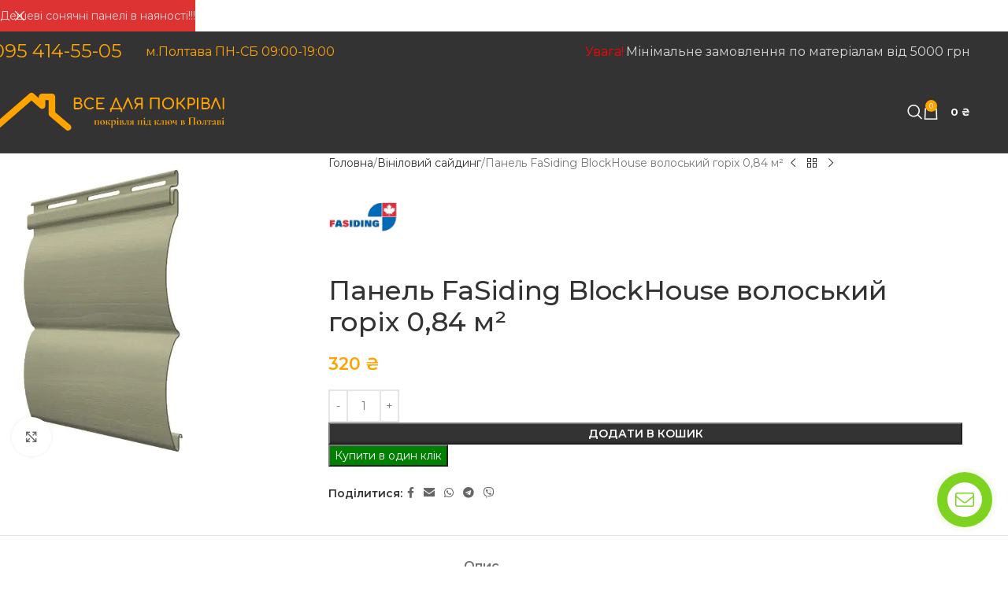

--- FILE ---
content_type: text/html; charset=UTF-8
request_url: https://krovlya.pl.ua/product/panel-fasiding-blockhouse-voloskyy-horikh-0-84-m/
body_size: 28260
content:
<!DOCTYPE html>
<html lang="uk">
<head>
	<meta charset="UTF-8">
	<link rel="profile" href="https://gmpg.org/xfn/11">
	<link rel="pingback" href="https://krovlya.pl.ua/xmlrpc.php">

	<meta name='robots' content='index, follow, max-image-preview:large, max-snippet:-1, max-video-preview:-1' />
	<style>img:is([sizes="auto" i], [sizes^="auto," i]) { contain-intrinsic-size: 3000px 1500px }</style>
	
<!-- Google Tag Manager for WordPress by gtm4wp.com -->
<script data-cfasync="false" data-pagespeed-no-defer>
	var gtm4wp_datalayer_name = "dataLayer";
	var dataLayer = dataLayer || [];
</script>
<!-- End Google Tag Manager for WordPress by gtm4wp.com -->
	<!-- This site is optimized with the Yoast SEO plugin v25.9 - https://yoast.com/wordpress/plugins/seo/ -->
	<title>Панель FaSiding BlockHouse волоський горіх 0,84 м² по кращій ціні в Полтаві</title>
	<meta name="description" content="Панель FaSiding BlockHouse волоський горіх 0,84 м² ⭐ Вініловий сайдинг в Полтаві ⚡ Розрахунок та якісний монтаж ☝ Телефонуйте та замовляйте." />
	<link rel="canonical" href="https://krovlya.pl.ua/product/panel-fasiding-blockhouse-voloskyy-horikh-0-84-m/" />
	<meta property="og:locale" content="uk_UA" />
	<meta property="og:type" content="article" />
	<meta property="og:title" content="Панель FaSiding BlockHouse волоський горіх 0,84 м² по кращій ціні в Полтаві" />
	<meta property="og:description" content="Панель FaSiding BlockHouse волоський горіх 0,84 м² ⭐ Вініловий сайдинг в Полтаві ⚡ Розрахунок та якісний монтаж ☝ Телефонуйте та замовляйте." />
	<meta property="og:url" content="https://krovlya.pl.ua/product/panel-fasiding-blockhouse-voloskyy-horikh-0-84-m/" />
	<meta property="og:site_name" content="Все для покрівлі" />
	<meta property="article:publisher" content="https://www.facebook.com/krovlya.pl.ua/" />
	<meta property="article:modified_time" content="2023-12-15T22:09:55+00:00" />
	<meta property="og:image" content="https://krovlya.pl.ua/wp-content/uploads/БлокХаус-Грецкий-орех.jpg" />
	<meta property="og:image:width" content="453" />
	<meta property="og:image:height" content="720" />
	<meta property="og:image:type" content="image/jpeg" />
	<meta name="twitter:card" content="summary_large_image" />
	<meta name="twitter:label1" content="Прибл. час читання" />
	<meta name="twitter:data1" content="1 хвилина" />
	<script type="application/ld+json" class="yoast-schema-graph">{"@context":"https://schema.org","@graph":[{"@type":"WebPage","@id":"https://krovlya.pl.ua/product/panel-fasiding-blockhouse-voloskyy-horikh-0-84-m/","url":"https://krovlya.pl.ua/product/panel-fasiding-blockhouse-voloskyy-horikh-0-84-m/","name":"Панель FaSiding BlockHouse волоський горіх 0,84 м² по кращій ціні в Полтаві","isPartOf":{"@id":"https://krovlya.pl.ua/#website"},"primaryImageOfPage":{"@id":"https://krovlya.pl.ua/product/panel-fasiding-blockhouse-voloskyy-horikh-0-84-m/#primaryimage"},"image":{"@id":"https://krovlya.pl.ua/product/panel-fasiding-blockhouse-voloskyy-horikh-0-84-m/#primaryimage"},"thumbnailUrl":"https://krovlya.pl.ua/wp-content/uploads/БлокХаус-Грецкий-орех.jpg","datePublished":"2021-03-01T10:50:58+00:00","dateModified":"2023-12-15T22:09:55+00:00","description":"Панель FaSiding BlockHouse волоський горіх 0,84 м² ⭐ Вініловий сайдинг в Полтаві ⚡ Розрахунок та якісний монтаж ☝ Телефонуйте та замовляйте.","breadcrumb":{"@id":"https://krovlya.pl.ua/product/panel-fasiding-blockhouse-voloskyy-horikh-0-84-m/#breadcrumb"},"inLanguage":"uk","potentialAction":[{"@type":"ReadAction","target":["https://krovlya.pl.ua/product/panel-fasiding-blockhouse-voloskyy-horikh-0-84-m/"]}]},{"@type":"ImageObject","inLanguage":"uk","@id":"https://krovlya.pl.ua/product/panel-fasiding-blockhouse-voloskyy-horikh-0-84-m/#primaryimage","url":"https://krovlya.pl.ua/wp-content/uploads/БлокХаус-Грецкий-орех.jpg","contentUrl":"https://krovlya.pl.ua/wp-content/uploads/БлокХаус-Грецкий-орех.jpg","width":453,"height":720},{"@type":"BreadcrumbList","@id":"https://krovlya.pl.ua/product/panel-fasiding-blockhouse-voloskyy-horikh-0-84-m/#breadcrumb","itemListElement":[{"@type":"ListItem","position":1,"name":"Главная страница","item":"https://krovlya.pl.ua/"},{"@type":"ListItem","position":2,"name":"Матеріали","item":"https://krovlya.pl.ua/shop/"},{"@type":"ListItem","position":3,"name":"Панель FaSiding BlockHouse волоський горіх 0,84 м²"}]},{"@type":"WebSite","@id":"https://krovlya.pl.ua/#website","url":"https://krovlya.pl.ua/","name":"Все для покрівлі","description":"Покрівля під ключ","publisher":{"@id":"https://krovlya.pl.ua/#organization"},"potentialAction":[{"@type":"SearchAction","target":{"@type":"EntryPoint","urlTemplate":"https://krovlya.pl.ua/?s={search_term_string}"},"query-input":{"@type":"PropertyValueSpecification","valueRequired":true,"valueName":"search_term_string"}}],"inLanguage":"uk"},{"@type":"Organization","@id":"https://krovlya.pl.ua/#organization","name":"Все для покрівлі","url":"https://krovlya.pl.ua/","logo":{"@type":"ImageObject","inLanguage":"uk","@id":"https://krovlya.pl.ua/#/schema/logo/image/","url":"","contentUrl":"","caption":"Все для покрівлі"},"image":{"@id":"https://krovlya.pl.ua/#/schema/logo/image/"},"sameAs":["https://www.facebook.com/krovlya.pl.ua/"]}]}</script>
	<!-- / Yoast SEO plugin. -->


<link rel='dns-prefetch' href='//fonts.googleapis.com' />
<link rel="alternate" type="application/rss+xml" title="Все для покрівлі &raquo; стрічка" href="https://krovlya.pl.ua/feed/" />
<link rel="alternate" type="application/rss+xml" title="Все для покрівлі &raquo; Канал коментарів" href="https://krovlya.pl.ua/comments/feed/" />
<link rel='stylesheet' id='sbi_styles-css' href='https://krovlya.pl.ua/wp-content/plugins/instagram-feed/css/sbi-styles.min.css?ver=6.9.1' type='text/css' media='all' />
<link rel='stylesheet' id='wp-block-library-css' href='https://krovlya.pl.ua/wp-includes/css/dist/block-library/style.min.css?ver=6.8.3' type='text/css' media='all' />
<style id='global-styles-inline-css' type='text/css'>
:root{--wp--preset--aspect-ratio--square: 1;--wp--preset--aspect-ratio--4-3: 4/3;--wp--preset--aspect-ratio--3-4: 3/4;--wp--preset--aspect-ratio--3-2: 3/2;--wp--preset--aspect-ratio--2-3: 2/3;--wp--preset--aspect-ratio--16-9: 16/9;--wp--preset--aspect-ratio--9-16: 9/16;--wp--preset--color--black: #000000;--wp--preset--color--cyan-bluish-gray: #abb8c3;--wp--preset--color--white: #ffffff;--wp--preset--color--pale-pink: #f78da7;--wp--preset--color--vivid-red: #cf2e2e;--wp--preset--color--luminous-vivid-orange: #ff6900;--wp--preset--color--luminous-vivid-amber: #fcb900;--wp--preset--color--light-green-cyan: #7bdcb5;--wp--preset--color--vivid-green-cyan: #00d084;--wp--preset--color--pale-cyan-blue: #8ed1fc;--wp--preset--color--vivid-cyan-blue: #0693e3;--wp--preset--color--vivid-purple: #9b51e0;--wp--preset--gradient--vivid-cyan-blue-to-vivid-purple: linear-gradient(135deg,rgba(6,147,227,1) 0%,rgb(155,81,224) 100%);--wp--preset--gradient--light-green-cyan-to-vivid-green-cyan: linear-gradient(135deg,rgb(122,220,180) 0%,rgb(0,208,130) 100%);--wp--preset--gradient--luminous-vivid-amber-to-luminous-vivid-orange: linear-gradient(135deg,rgba(252,185,0,1) 0%,rgba(255,105,0,1) 100%);--wp--preset--gradient--luminous-vivid-orange-to-vivid-red: linear-gradient(135deg,rgba(255,105,0,1) 0%,rgb(207,46,46) 100%);--wp--preset--gradient--very-light-gray-to-cyan-bluish-gray: linear-gradient(135deg,rgb(238,238,238) 0%,rgb(169,184,195) 100%);--wp--preset--gradient--cool-to-warm-spectrum: linear-gradient(135deg,rgb(74,234,220) 0%,rgb(151,120,209) 20%,rgb(207,42,186) 40%,rgb(238,44,130) 60%,rgb(251,105,98) 80%,rgb(254,248,76) 100%);--wp--preset--gradient--blush-light-purple: linear-gradient(135deg,rgb(255,206,236) 0%,rgb(152,150,240) 100%);--wp--preset--gradient--blush-bordeaux: linear-gradient(135deg,rgb(254,205,165) 0%,rgb(254,45,45) 50%,rgb(107,0,62) 100%);--wp--preset--gradient--luminous-dusk: linear-gradient(135deg,rgb(255,203,112) 0%,rgb(199,81,192) 50%,rgb(65,88,208) 100%);--wp--preset--gradient--pale-ocean: linear-gradient(135deg,rgb(255,245,203) 0%,rgb(182,227,212) 50%,rgb(51,167,181) 100%);--wp--preset--gradient--electric-grass: linear-gradient(135deg,rgb(202,248,128) 0%,rgb(113,206,126) 100%);--wp--preset--gradient--midnight: linear-gradient(135deg,rgb(2,3,129) 0%,rgb(40,116,252) 100%);--wp--preset--font-size--small: 13px;--wp--preset--font-size--medium: 20px;--wp--preset--font-size--large: 36px;--wp--preset--font-size--x-large: 42px;--wp--preset--spacing--20: 0.44rem;--wp--preset--spacing--30: 0.67rem;--wp--preset--spacing--40: 1rem;--wp--preset--spacing--50: 1.5rem;--wp--preset--spacing--60: 2.25rem;--wp--preset--spacing--70: 3.38rem;--wp--preset--spacing--80: 5.06rem;--wp--preset--shadow--natural: 6px 6px 9px rgba(0, 0, 0, 0.2);--wp--preset--shadow--deep: 12px 12px 50px rgba(0, 0, 0, 0.4);--wp--preset--shadow--sharp: 6px 6px 0px rgba(0, 0, 0, 0.2);--wp--preset--shadow--outlined: 6px 6px 0px -3px rgba(255, 255, 255, 1), 6px 6px rgba(0, 0, 0, 1);--wp--preset--shadow--crisp: 6px 6px 0px rgba(0, 0, 0, 1);}:where(body) { margin: 0; }.wp-site-blocks > .alignleft { float: left; margin-right: 2em; }.wp-site-blocks > .alignright { float: right; margin-left: 2em; }.wp-site-blocks > .aligncenter { justify-content: center; margin-left: auto; margin-right: auto; }:where(.is-layout-flex){gap: 0.5em;}:where(.is-layout-grid){gap: 0.5em;}.is-layout-flow > .alignleft{float: left;margin-inline-start: 0;margin-inline-end: 2em;}.is-layout-flow > .alignright{float: right;margin-inline-start: 2em;margin-inline-end: 0;}.is-layout-flow > .aligncenter{margin-left: auto !important;margin-right: auto !important;}.is-layout-constrained > .alignleft{float: left;margin-inline-start: 0;margin-inline-end: 2em;}.is-layout-constrained > .alignright{float: right;margin-inline-start: 2em;margin-inline-end: 0;}.is-layout-constrained > .aligncenter{margin-left: auto !important;margin-right: auto !important;}.is-layout-constrained > :where(:not(.alignleft):not(.alignright):not(.alignfull)){margin-left: auto !important;margin-right: auto !important;}body .is-layout-flex{display: flex;}.is-layout-flex{flex-wrap: wrap;align-items: center;}.is-layout-flex > :is(*, div){margin: 0;}body .is-layout-grid{display: grid;}.is-layout-grid > :is(*, div){margin: 0;}body{padding-top: 0px;padding-right: 0px;padding-bottom: 0px;padding-left: 0px;}a:where(:not(.wp-element-button)){text-decoration: none;}:root :where(.wp-element-button, .wp-block-button__link){background-color: #32373c;border-width: 0;color: #fff;font-family: inherit;font-size: inherit;line-height: inherit;padding: calc(0.667em + 2px) calc(1.333em + 2px);text-decoration: none;}.has-black-color{color: var(--wp--preset--color--black) !important;}.has-cyan-bluish-gray-color{color: var(--wp--preset--color--cyan-bluish-gray) !important;}.has-white-color{color: var(--wp--preset--color--white) !important;}.has-pale-pink-color{color: var(--wp--preset--color--pale-pink) !important;}.has-vivid-red-color{color: var(--wp--preset--color--vivid-red) !important;}.has-luminous-vivid-orange-color{color: var(--wp--preset--color--luminous-vivid-orange) !important;}.has-luminous-vivid-amber-color{color: var(--wp--preset--color--luminous-vivid-amber) !important;}.has-light-green-cyan-color{color: var(--wp--preset--color--light-green-cyan) !important;}.has-vivid-green-cyan-color{color: var(--wp--preset--color--vivid-green-cyan) !important;}.has-pale-cyan-blue-color{color: var(--wp--preset--color--pale-cyan-blue) !important;}.has-vivid-cyan-blue-color{color: var(--wp--preset--color--vivid-cyan-blue) !important;}.has-vivid-purple-color{color: var(--wp--preset--color--vivid-purple) !important;}.has-black-background-color{background-color: var(--wp--preset--color--black) !important;}.has-cyan-bluish-gray-background-color{background-color: var(--wp--preset--color--cyan-bluish-gray) !important;}.has-white-background-color{background-color: var(--wp--preset--color--white) !important;}.has-pale-pink-background-color{background-color: var(--wp--preset--color--pale-pink) !important;}.has-vivid-red-background-color{background-color: var(--wp--preset--color--vivid-red) !important;}.has-luminous-vivid-orange-background-color{background-color: var(--wp--preset--color--luminous-vivid-orange) !important;}.has-luminous-vivid-amber-background-color{background-color: var(--wp--preset--color--luminous-vivid-amber) !important;}.has-light-green-cyan-background-color{background-color: var(--wp--preset--color--light-green-cyan) !important;}.has-vivid-green-cyan-background-color{background-color: var(--wp--preset--color--vivid-green-cyan) !important;}.has-pale-cyan-blue-background-color{background-color: var(--wp--preset--color--pale-cyan-blue) !important;}.has-vivid-cyan-blue-background-color{background-color: var(--wp--preset--color--vivid-cyan-blue) !important;}.has-vivid-purple-background-color{background-color: var(--wp--preset--color--vivid-purple) !important;}.has-black-border-color{border-color: var(--wp--preset--color--black) !important;}.has-cyan-bluish-gray-border-color{border-color: var(--wp--preset--color--cyan-bluish-gray) !important;}.has-white-border-color{border-color: var(--wp--preset--color--white) !important;}.has-pale-pink-border-color{border-color: var(--wp--preset--color--pale-pink) !important;}.has-vivid-red-border-color{border-color: var(--wp--preset--color--vivid-red) !important;}.has-luminous-vivid-orange-border-color{border-color: var(--wp--preset--color--luminous-vivid-orange) !important;}.has-luminous-vivid-amber-border-color{border-color: var(--wp--preset--color--luminous-vivid-amber) !important;}.has-light-green-cyan-border-color{border-color: var(--wp--preset--color--light-green-cyan) !important;}.has-vivid-green-cyan-border-color{border-color: var(--wp--preset--color--vivid-green-cyan) !important;}.has-pale-cyan-blue-border-color{border-color: var(--wp--preset--color--pale-cyan-blue) !important;}.has-vivid-cyan-blue-border-color{border-color: var(--wp--preset--color--vivid-cyan-blue) !important;}.has-vivid-purple-border-color{border-color: var(--wp--preset--color--vivid-purple) !important;}.has-vivid-cyan-blue-to-vivid-purple-gradient-background{background: var(--wp--preset--gradient--vivid-cyan-blue-to-vivid-purple) !important;}.has-light-green-cyan-to-vivid-green-cyan-gradient-background{background: var(--wp--preset--gradient--light-green-cyan-to-vivid-green-cyan) !important;}.has-luminous-vivid-amber-to-luminous-vivid-orange-gradient-background{background: var(--wp--preset--gradient--luminous-vivid-amber-to-luminous-vivid-orange) !important;}.has-luminous-vivid-orange-to-vivid-red-gradient-background{background: var(--wp--preset--gradient--luminous-vivid-orange-to-vivid-red) !important;}.has-very-light-gray-to-cyan-bluish-gray-gradient-background{background: var(--wp--preset--gradient--very-light-gray-to-cyan-bluish-gray) !important;}.has-cool-to-warm-spectrum-gradient-background{background: var(--wp--preset--gradient--cool-to-warm-spectrum) !important;}.has-blush-light-purple-gradient-background{background: var(--wp--preset--gradient--blush-light-purple) !important;}.has-blush-bordeaux-gradient-background{background: var(--wp--preset--gradient--blush-bordeaux) !important;}.has-luminous-dusk-gradient-background{background: var(--wp--preset--gradient--luminous-dusk) !important;}.has-pale-ocean-gradient-background{background: var(--wp--preset--gradient--pale-ocean) !important;}.has-electric-grass-gradient-background{background: var(--wp--preset--gradient--electric-grass) !important;}.has-midnight-gradient-background{background: var(--wp--preset--gradient--midnight) !important;}.has-small-font-size{font-size: var(--wp--preset--font-size--small) !important;}.has-medium-font-size{font-size: var(--wp--preset--font-size--medium) !important;}.has-large-font-size{font-size: var(--wp--preset--font-size--large) !important;}.has-x-large-font-size{font-size: var(--wp--preset--font-size--x-large) !important;}
:where(.wp-block-post-template.is-layout-flex){gap: 1.25em;}:where(.wp-block-post-template.is-layout-grid){gap: 1.25em;}
:where(.wp-block-columns.is-layout-flex){gap: 2em;}:where(.wp-block-columns.is-layout-grid){gap: 2em;}
:root :where(.wp-block-pullquote){font-size: 1.5em;line-height: 1.6;}
</style>
<style id='woocommerce-inline-inline-css' type='text/css'>
.woocommerce form .form-row .required { visibility: visible; }
</style>
<link rel='stylesheet' id='wd-style-base-css' href='https://krovlya.pl.ua/wp-content/themes/woodmart/css/parts/base.min.css?ver=8.2.7' type='text/css' media='all' />
<link rel='stylesheet' id='wd-woocommerce-base-css' href='https://krovlya.pl.ua/wp-content/themes/woodmart/css/parts/woocommerce-base.min.css?ver=8.2.7' type='text/css' media='all' />
<link rel='stylesheet' id='wd-mod-star-rating-css' href='https://krovlya.pl.ua/wp-content/themes/woodmart/css/parts/mod-star-rating.min.css?ver=8.2.7' type='text/css' media='all' />
<link rel='stylesheet' id='wd-woocommerce-block-notices-css' href='https://krovlya.pl.ua/wp-content/themes/woodmart/css/parts/woo-mod-block-notices.min.css?ver=8.2.7' type='text/css' media='all' />
<link rel='stylesheet' id='wd-woo-mod-quantity-css' href='https://krovlya.pl.ua/wp-content/themes/woodmart/css/parts/woo-mod-quantity.min.css?ver=8.2.7' type='text/css' media='all' />
<link rel='stylesheet' id='wd-woo-single-prod-el-base-css' href='https://krovlya.pl.ua/wp-content/themes/woodmart/css/parts/woo-single-prod-el-base.min.css?ver=8.2.7' type='text/css' media='all' />
<link rel='stylesheet' id='wd-woo-mod-stock-status-css' href='https://krovlya.pl.ua/wp-content/themes/woodmart/css/parts/woo-mod-stock-status.min.css?ver=8.2.7' type='text/css' media='all' />
<link rel='stylesheet' id='wd-woo-mod-shop-attributes-css' href='https://krovlya.pl.ua/wp-content/themes/woodmart/css/parts/woo-mod-shop-attributes.min.css?ver=8.2.7' type='text/css' media='all' />
<link rel='stylesheet' id='wd-wp-blocks-css' href='https://krovlya.pl.ua/wp-content/themes/woodmart/css/parts/wp-blocks.min.css?ver=8.2.7' type='text/css' media='all' />
<link rel='stylesheet' id='child-style-css' href='https://krovlya.pl.ua/wp-content/themes/woodmart-child/style.css?ver=8.2.7' type='text/css' media='all' />
<link rel='stylesheet' id='wd-header-base-css' href='https://krovlya.pl.ua/wp-content/themes/woodmart/css/parts/header-base.min.css?ver=8.2.7' type='text/css' media='all' />
<link rel='stylesheet' id='wd-mod-tools-css' href='https://krovlya.pl.ua/wp-content/themes/woodmart/css/parts/mod-tools.min.css?ver=8.2.7' type='text/css' media='all' />
<link rel='stylesheet' id='wd-header-elements-base-css' href='https://krovlya.pl.ua/wp-content/themes/woodmart/css/parts/header-el-base.min.css?ver=8.2.7' type='text/css' media='all' />
<link rel='stylesheet' id='wd-header-search-css' href='https://krovlya.pl.ua/wp-content/themes/woodmart/css/parts/header-el-search.min.css?ver=8.2.7' type='text/css' media='all' />
<link rel='stylesheet' id='wd-header-cart-side-css' href='https://krovlya.pl.ua/wp-content/themes/woodmart/css/parts/header-el-cart-side.min.css?ver=8.2.7' type='text/css' media='all' />
<link rel='stylesheet' id='wd-header-cart-css' href='https://krovlya.pl.ua/wp-content/themes/woodmart/css/parts/header-el-cart.min.css?ver=8.2.7' type='text/css' media='all' />
<link rel='stylesheet' id='wd-widget-shopping-cart-css' href='https://krovlya.pl.ua/wp-content/themes/woodmart/css/parts/woo-widget-shopping-cart.min.css?ver=8.2.7' type='text/css' media='all' />
<link rel='stylesheet' id='wd-widget-product-list-css' href='https://krovlya.pl.ua/wp-content/themes/woodmart/css/parts/woo-widget-product-list.min.css?ver=8.2.7' type='text/css' media='all' />
<link rel='stylesheet' id='wd-header-mobile-nav-dropdown-css' href='https://krovlya.pl.ua/wp-content/themes/woodmart/css/parts/header-el-mobile-nav-dropdown.min.css?ver=8.2.7' type='text/css' media='all' />
<link rel='stylesheet' id='wd-page-title-css' href='https://krovlya.pl.ua/wp-content/themes/woodmart/css/parts/page-title.min.css?ver=8.2.7' type='text/css' media='all' />
<link rel='stylesheet' id='wd-woo-single-prod-predefined-css' href='https://krovlya.pl.ua/wp-content/themes/woodmart/css/parts/woo-single-prod-predefined.min.css?ver=8.2.7' type='text/css' media='all' />
<link rel='stylesheet' id='wd-woo-single-prod-and-quick-view-predefined-css' href='https://krovlya.pl.ua/wp-content/themes/woodmart/css/parts/woo-single-prod-and-quick-view-predefined.min.css?ver=8.2.7' type='text/css' media='all' />
<link rel='stylesheet' id='wd-woo-single-prod-el-tabs-predefined-css' href='https://krovlya.pl.ua/wp-content/themes/woodmart/css/parts/woo-single-prod-el-tabs-predefined.min.css?ver=8.2.7' type='text/css' media='all' />
<link rel='stylesheet' id='wd-photoswipe-css' href='https://krovlya.pl.ua/wp-content/themes/woodmart/css/parts/lib-photoswipe.min.css?ver=8.2.7' type='text/css' media='all' />
<link rel='stylesheet' id='wd-woo-single-prod-el-gallery-css' href='https://krovlya.pl.ua/wp-content/themes/woodmart/css/parts/woo-single-prod-el-gallery.min.css?ver=8.2.7' type='text/css' media='all' />
<link rel='stylesheet' id='wd-woo-single-prod-el-gallery-opt-thumb-left-desktop-css' href='https://krovlya.pl.ua/wp-content/themes/woodmart/css/parts/woo-single-prod-el-gallery-opt-thumb-left-desktop.min.css?ver=8.2.7' type='text/css' media='all' />
<link rel='stylesheet' id='wd-swiper-css' href='https://krovlya.pl.ua/wp-content/themes/woodmart/css/parts/lib-swiper.min.css?ver=8.2.7' type='text/css' media='all' />
<link rel='stylesheet' id='wd-swiper-arrows-css' href='https://krovlya.pl.ua/wp-content/themes/woodmart/css/parts/lib-swiper-arrows.min.css?ver=8.2.7' type='text/css' media='all' />
<link rel='stylesheet' id='wd-woo-single-prod-el-navigation-css' href='https://krovlya.pl.ua/wp-content/themes/woodmart/css/parts/woo-single-prod-el-navigation.min.css?ver=8.2.7' type='text/css' media='all' />
<link rel='stylesheet' id='wd-social-icons-css' href='https://krovlya.pl.ua/wp-content/themes/woodmart/css/parts/el-social-icons.min.css?ver=8.2.7' type='text/css' media='all' />
<link rel='stylesheet' id='wd-tabs-css' href='https://krovlya.pl.ua/wp-content/themes/woodmart/css/parts/el-tabs.min.css?ver=8.2.7' type='text/css' media='all' />
<link rel='stylesheet' id='wd-woo-single-prod-el-tabs-opt-layout-tabs-css' href='https://krovlya.pl.ua/wp-content/themes/woodmart/css/parts/woo-single-prod-el-tabs-opt-layout-tabs.min.css?ver=8.2.7' type='text/css' media='all' />
<link rel='stylesheet' id='wd-accordion-css' href='https://krovlya.pl.ua/wp-content/themes/woodmart/css/parts/el-accordion.min.css?ver=8.2.7' type='text/css' media='all' />
<link rel='stylesheet' id='wd-accordion-elem-wpb-css' href='https://krovlya.pl.ua/wp-content/themes/woodmart/css/parts/el-accordion-wpb-elem.min.css?ver=8.2.7' type='text/css' media='all' />
<link rel='stylesheet' id='wd-product-loop-css' href='https://krovlya.pl.ua/wp-content/themes/woodmart/css/parts/woo-product-loop.min.css?ver=8.2.7' type='text/css' media='all' />
<link rel='stylesheet' id='wd-product-loop-tiled-css' href='https://krovlya.pl.ua/wp-content/themes/woodmart/css/parts/woo-product-loop-tiled.min.css?ver=8.2.7' type='text/css' media='all' />
<link rel='stylesheet' id='wd-woo-mod-swatches-base-css' href='https://krovlya.pl.ua/wp-content/themes/woodmart/css/parts/woo-mod-swatches-base.min.css?ver=8.2.7' type='text/css' media='all' />
<link rel='stylesheet' id='wd-swiper-pagin-css' href='https://krovlya.pl.ua/wp-content/themes/woodmart/css/parts/lib-swiper-pagin.min.css?ver=8.2.7' type='text/css' media='all' />
<link rel='stylesheet' id='wd-widget-collapse-css' href='https://krovlya.pl.ua/wp-content/themes/woodmart/css/parts/opt-widget-collapse.min.css?ver=8.2.7' type='text/css' media='all' />
<link rel='stylesheet' id='wd-footer-base-css' href='https://krovlya.pl.ua/wp-content/themes/woodmart/css/parts/footer-base.min.css?ver=8.2.7' type='text/css' media='all' />
<link rel='stylesheet' id='wd-widget-nav-css' href='https://krovlya.pl.ua/wp-content/themes/woodmart/css/parts/widget-nav.min.css?ver=8.2.7' type='text/css' media='all' />
<link rel='stylesheet' id='wd-scroll-top-css' href='https://krovlya.pl.ua/wp-content/themes/woodmart/css/parts/opt-scrolltotop.min.css?ver=8.2.7' type='text/css' media='all' />
<link rel='stylesheet' id='wd-header-search-fullscreen-css' href='https://krovlya.pl.ua/wp-content/themes/woodmart/css/parts/header-el-search-fullscreen-general.min.css?ver=8.2.7' type='text/css' media='all' />
<link rel='stylesheet' id='wd-header-search-fullscreen-1-css' href='https://krovlya.pl.ua/wp-content/themes/woodmart/css/parts/header-el-search-fullscreen-1.min.css?ver=8.2.7' type='text/css' media='all' />
<link rel='stylesheet' id='wd-wd-search-form-css' href='https://krovlya.pl.ua/wp-content/themes/woodmart/css/parts/wd-search-form.min.css?ver=8.2.7' type='text/css' media='all' />
<link rel='stylesheet' id='wd-wd-search-results-css' href='https://krovlya.pl.ua/wp-content/themes/woodmart/css/parts/wd-search-results.min.css?ver=8.2.7' type='text/css' media='all' />
<link rel='stylesheet' id='wd-wd-search-dropdown-css' href='https://krovlya.pl.ua/wp-content/themes/woodmart/css/parts/wd-search-dropdown.min.css?ver=8.2.7' type='text/css' media='all' />
<link rel='stylesheet' id='wd-header-banner-css' href='https://krovlya.pl.ua/wp-content/themes/woodmart/css/parts/opt-header-banner.min.css?ver=8.2.7' type='text/css' media='all' />
<link rel='stylesheet' id='xts-google-fonts-css' href='https://fonts.googleapis.com/css?family=Montserrat%3A400%2C600%2C500%2C700&#038;ver=8.2.7' type='text/css' media='all' />
<link rel='stylesheet' id='jquery.contactus.css-css' href='https://krovlya.pl.ua/wp-content/plugins/ar-contactus/res/css/jquery.contactus.min.css?ver=1.7.9' type='text/css' media='all' />
<link rel='stylesheet' id='contactus.generated.desktop.css-css' href='https://krovlya.pl.ua/wp-content/plugins/ar-contactus/res/css/generated-desktop.css?ver=1757430317' type='text/css' media='all' />
<link rel='stylesheet' id='contactus.fa.css-css' href='https://use.fontawesome.com/releases/v5.8.1/css/all.css?ver=1.7.9' type='text/css' media='all' />
<script type="text/javascript" src="https://krovlya.pl.ua/wp-includes/js/jquery/jquery.min.js?ver=3.7.1" id="jquery-core-js"></script>
<script type="text/javascript" src="https://krovlya.pl.ua/wp-includes/js/jquery/jquery-migrate.min.js?ver=3.4.1" id="jquery-migrate-js"></script>
<script type="text/javascript" src="https://krovlya.pl.ua/wp-content/plugins/woocommerce/assets/js/jquery-blockui/jquery.blockUI.min.js?ver=2.7.0-wc.10.1.3" id="jquery-blockui-js" defer="defer" data-wp-strategy="defer"></script>
<script type="text/javascript" id="wc-add-to-cart-js-extra">
/* <![CDATA[ */
var wc_add_to_cart_params = {"ajax_url":"\/wp-admin\/admin-ajax.php","wc_ajax_url":"\/?wc-ajax=%%endpoint%%","i18n_view_cart":"\u041f\u0435\u0440\u0435\u0433\u043b\u044f\u043d\u0443\u0442\u0438 \u043a\u043e\u0448\u0438\u043a","cart_url":"https:\/\/krovlya.pl.ua\/koshik\/","is_cart":"","cart_redirect_after_add":"no"};
/* ]]> */
</script>
<script type="text/javascript" src="https://krovlya.pl.ua/wp-content/plugins/woocommerce/assets/js/frontend/add-to-cart.min.js?ver=10.1.3" id="wc-add-to-cart-js" defer="defer" data-wp-strategy="defer"></script>
<script type="text/javascript" id="wc-single-product-js-extra">
/* <![CDATA[ */
var wc_single_product_params = {"i18n_required_rating_text":"\u0411\u0443\u0434\u044c \u043b\u0430\u0441\u043a\u0430, \u043e\u0446\u0456\u043d\u0456\u0442\u044c","i18n_rating_options":["1 \u0437 5 \u0437\u0456\u0440\u043e\u043a","2 \u0437 5 \u0437\u0456\u0440\u043e\u043a","3 \u0437 5 \u0437\u0456\u0440\u043e\u043a","4 \u0437 5 \u0437\u0456\u0440\u043e\u043a","5 \u0437 5 \u0437\u0456\u0440\u043e\u043a"],"i18n_product_gallery_trigger_text":"\u041f\u0435\u0440\u0435\u0433\u043b\u044f\u0434 \u0433\u0430\u043b\u0435\u0440\u0435\u0457 \u0437\u043e\u0431\u0440\u0430\u0436\u0435\u043d\u044c \u0443 \u043f\u043e\u0432\u043d\u043e\u0435\u043a\u0440\u0430\u043d\u043d\u043e\u043c\u0443 \u0440\u0435\u0436\u0438\u043c\u0456","review_rating_required":"yes","flexslider":{"rtl":false,"animation":"slide","smoothHeight":true,"directionNav":false,"controlNav":"thumbnails","slideshow":false,"animationSpeed":500,"animationLoop":false,"allowOneSlide":false},"zoom_enabled":"","zoom_options":[],"photoswipe_enabled":"","photoswipe_options":{"shareEl":false,"closeOnScroll":false,"history":false,"hideAnimationDuration":0,"showAnimationDuration":0},"flexslider_enabled":""};
/* ]]> */
</script>
<script type="text/javascript" src="https://krovlya.pl.ua/wp-content/plugins/woocommerce/assets/js/frontend/single-product.min.js?ver=10.1.3" id="wc-single-product-js" defer="defer" data-wp-strategy="defer"></script>
<script type="text/javascript" src="https://krovlya.pl.ua/wp-content/plugins/woocommerce/assets/js/js-cookie/js.cookie.min.js?ver=2.1.4-wc.10.1.3" id="js-cookie-js" defer="defer" data-wp-strategy="defer"></script>
<script type="text/javascript" id="woocommerce-js-extra">
/* <![CDATA[ */
var woocommerce_params = {"ajax_url":"\/wp-admin\/admin-ajax.php","wc_ajax_url":"\/?wc-ajax=%%endpoint%%","i18n_password_show":"\u041f\u043e\u043a\u0430\u0437\u0430\u0442\u0438 \u043f\u0430\u0440\u043e\u043b\u044c","i18n_password_hide":"\u0421\u0445\u043e\u0432\u0430\u0442\u0438 \u043f\u0430\u0440\u043e\u043b\u044c"};
/* ]]> */
</script>
<script type="text/javascript" src="https://krovlya.pl.ua/wp-content/plugins/woocommerce/assets/js/frontend/woocommerce.min.js?ver=10.1.3" id="woocommerce-js" defer="defer" data-wp-strategy="defer"></script>
<script type="text/javascript" src="https://krovlya.pl.ua/wp-content/themes/woodmart/js/libs/device.min.js?ver=8.2.7" id="wd-device-library-js"></script>
<script type="text/javascript" src="https://krovlya.pl.ua/wp-content/themes/woodmart/js/scripts/global/scrollBar.min.js?ver=8.2.7" id="wd-scrollbar-js"></script>
<script type="text/javascript" src="https://krovlya.pl.ua/wp-content/plugins/ar-contactus/res/js/scripts.js?ver=1.7.9" id="jquery.contactus.scripts-js"></script>
<link rel="https://api.w.org/" href="https://krovlya.pl.ua/wp-json/" /><link rel="alternate" title="JSON" type="application/json" href="https://krovlya.pl.ua/wp-json/wp/v2/product/9598" /><link rel="EditURI" type="application/rsd+xml" title="RSD" href="https://krovlya.pl.ua/xmlrpc.php?rsd" />
<meta name="generator" content="WordPress 6.8.3" />
<meta name="generator" content="WooCommerce 10.1.3" />
<link rel='shortlink' href='https://krovlya.pl.ua/?p=9598' />
<link rel="alternate" title="oEmbed (JSON)" type="application/json+oembed" href="https://krovlya.pl.ua/wp-json/oembed/1.0/embed?url=https%3A%2F%2Fkrovlya.pl.ua%2Fproduct%2Fpanel-fasiding-blockhouse-voloskyy-horikh-0-84-m%2F" />
<link rel="alternate" title="oEmbed (XML)" type="text/xml+oembed" href="https://krovlya.pl.ua/wp-json/oembed/1.0/embed?url=https%3A%2F%2Fkrovlya.pl.ua%2Fproduct%2Fpanel-fasiding-blockhouse-voloskyy-horikh-0-84-m%2F&#038;format=xml" />

<!-- Google Tag Manager for WordPress by gtm4wp.com -->
<!-- GTM Container placement set to automatic -->
<script data-cfasync="false" data-pagespeed-no-defer>
	var dataLayer_content = {"pagePostType":"product","pagePostType2":"single-product","pagePostAuthor":"Глеб Кулик"};
	dataLayer.push( dataLayer_content );
</script>
<script data-cfasync="false" data-pagespeed-no-defer>
(function(w,d,s,l,i){w[l]=w[l]||[];w[l].push({'gtm.start':
new Date().getTime(),event:'gtm.js'});var f=d.getElementsByTagName(s)[0],
j=d.createElement(s),dl=l!='dataLayer'?'&l='+l:'';j.async=true;j.src=
'//www.googletagmanager.com/gtm.js?id='+i+dl;f.parentNode.insertBefore(j,f);
})(window,document,'script','dataLayer','GTM-KWRNQZ3');
</script>
<!-- End Google Tag Manager for WordPress by gtm4wp.com -->					<meta name="viewport" content="width=device-width, initial-scale=1.0, maximum-scale=1.0, user-scalable=no">
										<noscript><style>.woocommerce-product-gallery{ opacity: 1 !important; }</style></noscript>
	<link rel="icon" href="https://krovlya.pl.ua/wp-content/uploads/cropped-Ruukki-finnera-RR29--32x32.jpg" sizes="32x32" />
<link rel="icon" href="https://krovlya.pl.ua/wp-content/uploads/cropped-Ruukki-finnera-RR29--192x192.jpg" sizes="192x192" />
<link rel="apple-touch-icon" href="https://krovlya.pl.ua/wp-content/uploads/cropped-Ruukki-finnera-RR29--180x180.jpg" />
<meta name="msapplication-TileImage" content="https://krovlya.pl.ua/wp-content/uploads/cropped-Ruukki-finnera-RR29--270x270.jpg" />
<style>
		
		</style>			<style id="wd-style-default_header-css" data-type="wd-style-default_header">
				:root{
	--wd-top-bar-h: 50px;
	--wd-top-bar-sm-h: 40px;
	--wd-top-bar-sticky-h: 40px;
	--wd-top-bar-brd-w: .00001px;

	--wd-header-general-h: 104px;
	--wd-header-general-sm-h: 70px;
	--wd-header-general-sticky-h: .00001px;
	--wd-header-general-brd-w: 1px;

	--wd-header-bottom-h: .00001px;
	--wd-header-bottom-sm-h: 35px;
	--wd-header-bottom-sticky-h: 50px;
	--wd-header-bottom-brd-w: .00001px;

	--wd-header-clone-h: .00001px;

	--wd-header-brd-w: calc(var(--wd-top-bar-brd-w) + var(--wd-header-general-brd-w) + var(--wd-header-bottom-brd-w));
	--wd-header-h: calc(var(--wd-top-bar-h) + var(--wd-header-general-h) + var(--wd-header-bottom-h) + var(--wd-header-brd-w));
	--wd-header-sticky-h: calc(var(--wd-top-bar-sticky-h) + var(--wd-header-general-sticky-h) + var(--wd-header-bottom-sticky-h) + var(--wd-header-clone-h) + var(--wd-header-brd-w));
	--wd-header-sm-h: calc(var(--wd-top-bar-sm-h) + var(--wd-header-general-sm-h) + var(--wd-header-bottom-sm-h) + var(--wd-header-brd-w));
}

.whb-top-bar .wd-dropdown {
	margin-top: 5px;
}

.whb-top-bar .wd-dropdown:after {
	height: 15px;
}

.whb-sticked .whb-top-bar .wd-dropdown:not(.sub-sub-menu) {
	margin-top: 0px;
}

.whb-sticked .whb-top-bar .wd-dropdown:not(.sub-sub-menu):after {
	height: 10px;
}



:root:has(.whb-general-header.whb-border-boxed) {
	--wd-header-general-brd-w: .00001px;
}

@media (max-width: 1024px) {
:root:has(.whb-general-header.whb-hidden-mobile) {
	--wd-header-general-brd-w: .00001px;
}
}




		
.whb-top-bar {
	background-color: rgba(51, 51, 51, 1);
}

.whb-general-header {
	background-color: rgba(51, 51, 51, 1);border-color: rgba(129, 129, 129, 0.2);border-bottom-width: 1px;border-bottom-style: solid;
}

.whb-header-bottom {
	background-color: rgba(0, 0, 0, 1);
}
			</style>
						<style id="wd-style-theme_settings_default-css" data-type="wd-style-theme_settings_default">
				@font-face {
	font-weight: normal;
	font-style: normal;
	font-family: "woodmart-font";
	src: url("//krovlya.pl.ua/wp-content/themes/woodmart/fonts/woodmart-font-1-400.woff2?v=8.2.7") format("woff2");
}

:root {
	--wd-header-banner-h: 40px;
	--wd-text-font: "Montserrat", Arial, Helvetica, sans-serif;
	--wd-text-font-weight: 400;
	--wd-text-color: #777777;
	--wd-text-font-size: 14px;
	--wd-title-font: "Montserrat", Arial, Helvetica, sans-serif;
	--wd-title-font-weight: 600;
	--wd-title-color: #242424;
	--wd-entities-title-font: "Montserrat", Arial, Helvetica, sans-serif;
	--wd-entities-title-font-weight: 500;
	--wd-entities-title-color: #333333;
	--wd-entities-title-color-hover: rgb(51 51 51 / 65%);
	--wd-alternative-font: "Montserrat", Arial, Helvetica, sans-serif;
	--wd-widget-title-font: "Montserrat", Arial, Helvetica, sans-serif;
	--wd-widget-title-font-weight: 600;
	--wd-widget-title-transform: uppercase;
	--wd-widget-title-color: #333;
	--wd-widget-title-font-size: 16px;
	--wd-header-el-font: "Montserrat", Arial, Helvetica, sans-serif;
	--wd-header-el-font-weight: 700;
	--wd-header-el-transform: uppercase;
	--wd-header-el-font-size: 13px;
	--wd-primary-color: rgb(255,163,0);
	--wd-alternative-color: #fbbc34;
	--wd-link-color: #333333;
	--wd-link-color-hover: #242424;
	--btn-default-bgcolor: #f7f7f7;
	--btn-default-bgcolor-hover: #efefef;
	--btn-accented-bgcolor: rgb(51,51,51);
	--btn-accented-bgcolor-hover: rgba(51,51,51,0.72);
	--wd-form-brd-width: 2px;
	--notices-success-bg: #459647;
	--notices-success-color: #fff;
	--notices-warning-bg: #E0B252;
	--notices-warning-color: #fff;
}
.wd-popup.wd-age-verify {
	--wd-popup-width: 500px;
}
.wd-popup.wd-promo-popup {
	background-color: #111111;
	background-image: none;
	background-repeat: no-repeat;
	background-size: contain;
	background-position: left center;
	--wd-popup-width: 800px;
}
.header-banner {
	background-color: rgb(221,51,51);
	background-image: none;
}
:is(.woodmart-woocommerce-layered-nav, .wd-product-category-filter) .wd-scroll-content {
	max-height: 223px;
}
.wd-page-title {
	background-color: #0a0a0a;
	background-image: none;
	background-size: cover;
	background-position: center center;
}
.wd-footer {
	background-color: rgb(51,51,51);
	background-image: none;
}
.product-labels .product-label.onsale {
	background-color: rgb(221,51,51);
}
.product-labels .product-label.new {
	background-color: rgb(60,196,67);
}
.product-labels .product-label.featured {
	background-color: rgb(221,51,51);
}
.product-labels .product-label.out-of-stock {
	background-color: rgb(255,255,255);
}
.wd-popup.popup-quick-view {
	--wd-popup-width: 920px;
}

@media (max-width: 1024px) {
	:root {
		--wd-header-banner-h: 40px;
	}

}
:root{
--wd-container-w: 1222px;
--wd-form-brd-radius: 0px;
--btn-default-color: #333;
--btn-default-color-hover: #333;
--btn-accented-color: #fff;
--btn-accented-color-hover: #fff;
--btn-default-brd-radius: 0px;
--btn-default-box-shadow: none;
--btn-default-box-shadow-hover: none;
--btn-default-box-shadow-active: none;
--btn-default-bottom: 0px;
--btn-accented-bottom-active: -1px;
--btn-accented-brd-radius: 0px;
--btn-accented-box-shadow: inset 0 -2px 0 rgba(0, 0, 0, .15);
--btn-accented-box-shadow-hover: inset 0 -2px 0 rgba(0, 0, 0, .15);
--wd-brd-radius: 0px;
}



table.variations select {
    max-width: 300px!important;
}

.wd-filter-list.swatches-brands .filter-swatch {
    border-radius: 0;
    border: none !important;
    width: 130px!important;
}

.wd-nav[class*="wd-style-underline"] .nav-link-text {

    text-transform: none;

}

.product-grid-item .in-stock {
	 color: green;

}


p.stock.wd-style-default.available-on-backorder, p.stock.wd-style-default.in-stock {
    color: green;
}

p.stock.wd-style-default.in-stock:before {
    color: green;
  
}

.product-grid-item .price .amount {
    font-size: 16px!important;
		margin-top: 7px;
}

.single-product .woocommerce-product-gallery img {
	max-height: 400px;
	width: auto!important;
}

.single-product .woocommerce-product-gallery .product-image-wrap a {
	display: flex;
	justify-content: center;
}

.woocommerce-checkout #billing_country_field {
	display: none}

.woocommerce-checkout #billing_company_field {
	display: none}


.mailchimp-newsletter {
	display: flex;
		margin-top: 10px
}

.awooc-custom-order-button {
	flex: none!important;
	margin-left: 0px!important;
	color: #fff;
	background: green;
}

.woocommerce .awooc-custom-order-wrap .wpcf7-form-control.wpcf7-submit {
    background-color: green;
    color: #fff;
    box-shadow: 0 1px 1px rgba(0,0,0,.125);
}

.awooc-custom-order-button:hover {
	background-color: #008000c2;
	color: #fff!important;
}

.alert-danger {
    color: #a94442;
    background-color: #f2dede;
    border-color: #ebccd1;
}

.alert {
    padding: 15px;
    margin-bottom: 20px;
    border: 1px solid transparent;
    border-radius: 4px;
}

.wd-price-unit {
    display: inline-block;
		color: var(--wd-primary-color);
    font-weight: 600;
	    margin-left: 5px!important
}

div.quantity input[type="number"] {
    width: 40px!important;
 		
}@media (min-width: 1025px) {
	.product-grid-item .hover-img {
	height: 214px;
    display: flex;
    justify-content: space-around;
    align-content: center;
    align-items: center;}

.wd-hover-tiled .product-element-top {
	height: 214px;
    display: flex;
    justify-content: space-around;
    align-content: center;
    align-items: center;}

.product-grid-item .product-image-link img, .product-grid-item .hover-img img {
    width: auto;
    height: auto;
    max-height: 214px;
}

.title-size-small .title {
    font-size: 34px!important;
}
}

@media (max-width: 576px) {
	.product-grid-item .hover-img {
	height: 190px!important;
    display: flex;
    justify-content: space-around;
    align-content: center;
    align-items: center;}

.wd-hover-tiled .product-element-top {
	height: 190px!important;
    display: flex;
    justify-content: space-around;
    align-content: center;
    align-items: center;}

.product-grid-item .product-image-link img, .product-grid-item .hover-img img {
    width: auto;
    height: auto;
    max-height: 190px!important;
}

.product-grid-item .price .amount {
    font-size: 14px!important;
    margin-top: 7px;
}

.page-title .title {
    font-size: 26px!important;
    line-height: 1.2;
}
}

			</style>
			</head>

<body class="wp-singular product-template-default single single-product postid-9598 wp-theme-woodmart wp-child-theme-woodmart-child theme-woodmart woocommerce woocommerce-page woocommerce-no-js wrapper-custom  categories-accordion-on header-banner-enabled woodmart-ajax-shop-on">
			<script type="text/javascript" id="wd-flicker-fix">// Flicker fix.</script>
<!-- GTM Container placement set to automatic -->
<!-- Google Tag Manager (noscript) -->
				<noscript><iframe src="https://www.googletagmanager.com/ns.html?id=GTM-KWRNQZ3" height="0" width="0" style="display:none;visibility:hidden" aria-hidden="true"></iframe></noscript>
<!-- End Google Tag Manager (noscript) -->	
	
	<div class="wd-page-wrapper website-wrapper">
									<header class="whb-header whb-default_header whb-sticky-shadow whb-scroll-stick whb-sticky-real">
					<div class="whb-main-header">
	
<div class="whb-row whb-top-bar whb-sticky-row whb-with-bg whb-without-border whb-color-light whb-flex-flex-middle">
	<div class="container">
		<div class="whb-flex-row whb-top-bar-inner">
			<div class="whb-column whb-col-left whb-column5 whb-visible-lg">
	
<div class="wd-header-text reset-last-child whb-6l5y1eay522jehk73pi2"><a class="binct-phone-number-1" style="color: #ffa300; font-size: 24px;" href="tel:0954145505">095 414-55-05</a></div>

<div class="whb-space-element whb-dima172noj8mhvvvtd3v" style="width:30px;"></div>
</div>
<div class="whb-column whb-col-center whb-column6 whb-visible-lg">
	
<div class="wd-header-text reset-last-child whb-gq24cxuu0k4up97mhy6k"><span style="color: #ffa300; font-size: 16px;">м.Полтава ПН-СБ 09:00-19:00</span></div>
</div>
<div class="whb-column whb-col-right whb-column7 whb-visible-lg">
	
<div class="wd-header-text reset-last-child whb-bwqk3l1u2qyzt7qcz3w7"><span style="font-size: 16px; color: red;"> Увага!</span> <span style="font-size: 16px;">Мінімальне замовлення по матеріалам від 5000 грн</span></div>
</div>
<div class="whb-column whb-col-mobile whb-column_mobile1 whb-hidden-lg">
	
<div class="wd-header-text reset-last-child whb-fd2vq930mjaz1r8hfipo"><a class="binct-phone-number-1" style="color: #ffa300; font-size: 18px;" href="tel:0954145505">095 414-55-05</a></div>

<div class="whb-space-element whb-u7w0a8g7bgbjxmnrdn07" style="width:20px;"></div>

<div class="wd-header-text reset-last-child whb-y1xo8lmk27555kv4wu3p"><span style="color: #ffa300; font-size: 18px;">м. Полтава</span></div>
</div>
		</div>
	</div>
</div>

<div class="whb-row whb-general-header whb-not-sticky-row whb-with-bg whb-border-fullwidth whb-color-light whb-flex-flex-middle">
	<div class="container">
		<div class="whb-flex-row whb-general-header-inner">
			<div class="whb-column whb-col-left whb-column8 whb-visible-lg">
	<div class="site-logo whb-250rtwdwz5p8e5b7tpw0">
	<a href="https://krovlya.pl.ua/" class="wd-logo wd-main-logo" rel="home" aria-label="Site logo">
		<img src="https://krovlya.pl.ua/wp-content/uploads/krlogo.svg" alt="Все для покрівлі" style="max-width: 330px;" loading="lazy" />	</a>
	</div>

<div class="whb-space-element whb-00p8eoaikbsh40gjdq2k" style="width:20px;"></div>
</div>
<div class="whb-column whb-col-center whb-column9 whb-visible-lg">
	<div class="wd-header-nav wd-header-main-nav text-left wd-design-1 whb-tiueim5f5uazw1f1dm8r" role="navigation" aria-label="Основна навігація">
	<ul id="menu-holovne-ukr" class="menu wd-nav wd-nav-main wd-style-default wd-gap-s"><li id="menu-item-10675" class="menu-item menu-item-type-post_type menu-item-object-page current_page_parent menu-item-10675 item-level-0 menu-simple-dropdown wd-event-hover" ><a href="https://krovlya.pl.ua/shop/" class="woodmart-nav-link"><span class="nav-link-text">Матеріали</span></a></li>
<li id="menu-item-9640" class="menu-item menu-item-type-post_type menu-item-object-page menu-item-9640 item-level-0 menu-simple-dropdown wd-event-hover" ><a href="https://krovlya.pl.ua/pokrivelni-roboti-v-poltavi/" class="woodmart-nav-link"><span class="nav-link-text">Покрівельні роботи</span></a></li>
<li id="menu-item-9639" class="menu-item menu-item-type-post_type menu-item-object-page menu-item-9639 item-level-0 menu-simple-dropdown wd-event-hover" ><a href="https://krovlya.pl.ua/remont-pokrivli-v-poltavi/" class="woodmart-nav-link"><span class="nav-link-text">Ремонт покрівлі</span></a></li>
<li id="menu-item-9637" class="menu-item menu-item-type-post_type menu-item-object-page menu-item-9637 item-level-0 menu-simple-dropdown wd-event-hover" ><a href="https://krovlya.pl.ua/price/" class="woodmart-nav-link"><span class="nav-link-text">Ціни на роботи</span></a></li>
<li id="menu-item-9641" class="menu-item menu-item-type-post_type menu-item-object-page menu-item-9641 item-level-0 menu-simple-dropdown wd-event-hover" ><a href="https://krovlya.pl.ua/kontakti/" class="woodmart-nav-link"><span class="nav-link-text">Контакти</span></a></li>
</ul></div>
</div>
<div class="whb-column whb-col-right whb-column10 whb-visible-lg">
	<div class="wd-header-search wd-tools-element wd-design-1 wd-style-icon wd-display-full-screen whb-duljtjrl87kj7pmuut6b" title="Пошук">
	<a href="#" rel="nofollow" aria-label="Пошук">
		
			<span class="wd-tools-icon">
							</span>

			<span class="wd-tools-text">
				Пошук			</span>

			</a>

	</div>

<div class="wd-header-cart wd-tools-element wd-design-2 cart-widget-opener whb-5u866sftq6yga790jxf3">
	<a href="https://krovlya.pl.ua/koshik/" title="Кошик">
		
			<span class="wd-tools-icon wd-icon-alt">
															<span class="wd-cart-number wd-tools-count">0 <span>елементів</span></span>
									</span>
			<span class="wd-tools-text">
				
										<span class="wd-cart-subtotal"><span class="woocommerce-Price-amount amount"><bdi>0&nbsp;<span class="woocommerce-Price-currencySymbol">&#8372;</span></bdi></span></span>
					</span>

			</a>
	</div>
</div>
<div class="whb-column whb-mobile-left whb-column_mobile2 whb-hidden-lg">
	<div class="wd-tools-element wd-header-mobile-nav wd-style-text wd-design-1 whb-wn5z894j1g5n0yp3eeuz">
	<a href="#" rel="nofollow" aria-label="Open mobile menu">
		
		<span class="wd-tools-icon">
					</span>

		<span class="wd-tools-text">Меню</span>

			</a>
</div></div>
<div class="whb-column whb-mobile-center whb-column_mobile3 whb-hidden-lg">
	<div class="site-logo whb-g5z57bkgtznbk6v9pll5">
	<a href="https://krovlya.pl.ua/" class="wd-logo wd-main-logo" rel="home" aria-label="Site logo">
		<img src="https://krovlya.pl.ua/wp-content/uploads/krlogo.svg" alt="Все для покрівлі" style="max-width: 260px;" loading="lazy" />	</a>
	</div>
</div>
<div class="whb-column whb-mobile-right whb-column_mobile4 whb-hidden-lg">
	
<div class="wd-header-cart wd-tools-element wd-design-5 cart-widget-opener whb-u6cx6mzhiof1qeysah9h">
	<a href="https://krovlya.pl.ua/koshik/" title="Кошик">
		
			<span class="wd-tools-icon wd-icon-alt">
															<span class="wd-cart-number wd-tools-count">0 <span>елементів</span></span>
									</span>
			<span class="wd-tools-text">
				
										<span class="wd-cart-subtotal"><span class="woocommerce-Price-amount amount"><bdi>0&nbsp;<span class="woocommerce-Price-currencySymbol">&#8372;</span></bdi></span></span>
					</span>

			</a>
	</div>
</div>
		</div>
	</div>
</div>

<div class="whb-row whb-header-bottom whb-sticky-row whb-with-bg whb-without-border whb-color-light whb-hidden-desktop whb-flex-equal-sides">
	<div class="container">
		<div class="whb-flex-row whb-header-bottom-inner">
			<div class="whb-column whb-col-left whb-column11 whb-visible-lg whb-empty-column">
	</div>
<div class="whb-column whb-col-center whb-column12 whb-visible-lg whb-empty-column">
	</div>
<div class="whb-column whb-col-right whb-column13 whb-visible-lg whb-empty-column">
	</div>
<div class="whb-column whb-col-mobile whb-column_mobile5 whb-hidden-lg">
	
<div class="wd-header-text reset-last-child whb-906s1ld8ngexnacuzjqq"><span style="font-size: 14px; color: red;">Полтава!</span> <span style="font-size: 14px;">Мінімальне замовлення від 5000 грн</span></div>
</div>
		</div>
	</div>
</div>
</div>
				</header>
			
								<div class="wd-page-content main-page-wrapper">
		
		
		<main id="main-content" class="wd-content-layout content-layout-wrapper wd-builder-off" role="main">
				

	<div class="wd-content-area site-content">
	
		


<div id="product-9598" class="single-product-page single-product-content product-design-default tabs-location-standard tabs-type-tabs meta-location-hide reviews-location-tabs product-no-bg product type-product post-9598 status-publish first instock product_cat-vinilovij-sajding has-post-thumbnail shipping-taxable purchasable product-type-simple">

	<div class="container">

		<div class="woocommerce-notices-wrapper"></div>
		<div class="product-image-summary-wrap">
			
			<div class="product-image-summary" >
				<div class="product-image-summary-inner wd-grid-g" style="--wd-col-lg:12;--wd-gap-lg:30px;--wd-gap-sm:20px;">
					<div class="product-images wd-grid-col" style="--wd-col-lg:4;--wd-col-md:6;--wd-col-sm:12;">
						<div class="woocommerce-product-gallery woocommerce-product-gallery--with-images woocommerce-product-gallery--columns-4 images  thumbs-position-left wd-thumbs-wrap images image-action-popup">
	<div class="wd-carousel-container wd-gallery-images">
		<div class="wd-carousel-inner">

		
		<figure class="woocommerce-product-gallery__wrapper wd-carousel wd-grid" style="--wd-col-lg:1;--wd-col-md:1;--wd-col-sm:1;">
			<div class="wd-carousel-wrap">

				<div class="wd-carousel-item"><figure data-thumb="https://krovlya.pl.ua/wp-content/uploads/БлокХаус-Грецкий-орех-150x238.jpg" data-thumb-alt="Панель FaSiding BlockHouse волоський горіх 0,84 м² - Зображення 1" class="woocommerce-product-gallery__image"><a data-elementor-open-lightbox="no" href="https://krovlya.pl.ua/wp-content/uploads/БлокХаус-Грецкий-орех.jpg"><img width="453" height="720" src="https://krovlya.pl.ua/wp-content/webp-express/webp-images/uploads/БлокХаус-Грецкий-орех.jpg.webp" class="wp-post-image wp-post-image" alt="Панель FaSiding BlockHouse волоський горіх 0,84 м² - Зображення 1" title="БлокХаус Грецкий орех" data-caption="" data-src="https://krovlya.pl.ua/wp-content/webp-express/webp-images/uploads/БлокХаус-Грецкий-орех.jpg.webp" data-large_image="https://krovlya.pl.ua/wp-content/webp-express/webp-images/uploads/БлокХаус-Грецкий-орех.jpg.webp" data-large_image_width="453" data-large_image_height="720" decoding="async" fetchpriority="high" srcset="https://krovlya.pl.ua/wp-content/webp-express/webp-images/uploads/БлокХаус-Грецкий-орех.jpg.webp 453w,  https://krovlya.pl.ua/wp-content/webp-express/webp-images/uploads/БлокХаус-Грецкий-орех-241x383.jpg.webp 241w,  https://krovlya.pl.ua/wp-content/webp-express/webp-images/uploads/БлокХаус-Грецкий-орех-150x238.jpg.webp 150w,  https://krovlya.pl.ua/wp-content/webp-express/webp-images/uploads/БлокХаус-Грецкий-орех-189x300.jpg.webp 189w,  https://krovlya.pl.ua/wp-content/webp-express/webp-images/uploads/БлокХаус-Грецкий-орех-63x100.jpg.webp 63w,  https://krovlya.pl.ua/wp-content/webp-express/webp-images/uploads/БлокХаус-Грецкий-орех-376x598.jpg.webp 376w" sizes="(max-width: 453px) 100vw, 453px" /></a></figure></div>
							</div>
		</figure>

					<div class="wd-nav-arrows wd-pos-sep wd-hover-1 wd-custom-style wd-icon-1">
			<div class="wd-btn-arrow wd-prev wd-disabled">
				<div class="wd-arrow-inner"></div>
			</div>
			<div class="wd-btn-arrow wd-next">
				<div class="wd-arrow-inner"></div>
			</div>
		</div>
		
					<div class="product-additional-galleries">
					<div class="wd-show-product-gallery-wrap wd-action-btn wd-style-icon-bg-text wd-gallery-btn"><a href="#" rel="nofollow" class="woodmart-show-product-gallery"><span>Клацніть, щоб збільшити</span></a></div>
					</div>
		
		</div>

			</div>

					<div class="wd-carousel-container wd-gallery-thumb">
			<div class="wd-carousel-inner">
				<div class="wd-carousel wd-grid" style="--wd-col-lg:3;--wd-col-md:4;--wd-col-sm:3;">
					<div class="wd-carousel-wrap">
											</div>
				</div>

						<div class="wd-nav-arrows wd-thumb-nav wd-custom-style wd-pos-sep wd-icon-1">
			<div class="wd-btn-arrow wd-prev wd-disabled">
				<div class="wd-arrow-inner"></div>
			</div>
			<div class="wd-btn-arrow wd-next">
				<div class="wd-arrow-inner"></div>
			</div>
		</div>
					</div>
		</div>
	</div>
					</div>
					<div class="summary entry-summary text-left wd-grid-col" style="--wd-col-lg:8;--wd-col-md:6;--wd-col-sm:12;">
						<div class="summary-inner wd-set-mb reset-last-child">
															<div class="single-breadcrumbs-wrapper wd-grid-f">
																			<nav class="wd-breadcrumbs woocommerce-breadcrumb" aria-label="Breadcrumb">				<a href="https://krovlya.pl.ua">
					Головна				</a>
			<span class="wd-delimiter"></span>				<a href="https://krovlya.pl.ua/shop/vinilovij-sajding/" class="wd-last-link">
					Вініловий сайдинг				</a>
			<span class="wd-delimiter"></span>				<span class="wd-last">
					Панель FaSiding BlockHouse волоський горіх 0,84 м²				</span>
			</nav>																												
<div class="wd-products-nav">
			<div class="wd-event-hover">
			<a class="wd-product-nav-btn wd-btn-prev" href="https://krovlya.pl.ua/product/panel-fasiding-blockhouse-arakhis-0-84-m/" aria-label="Попередній продукт"></a>

			<div class="wd-dropdown">
				<a href="https://krovlya.pl.ua/product/panel-fasiding-blockhouse-arakhis-0-84-m/" class="wd-product-nav-thumb">
					<img width="241" height="383" src="https://krovlya.pl.ua/wp-content/webp-express/webp-images/uploads/БлокХаус-Арахис-241x383.jpg.webp" class="attachment-woocommerce_thumbnail size-woocommerce_thumbnail" alt="Панель FaSiding BlockHouse арахіс 0,84 м²" decoding="async" srcset="https://krovlya.pl.ua/wp-content/webp-express/webp-images/uploads/БлокХаус-Арахис-241x383.jpg.webp 241w,  https://krovlya.pl.ua/wp-content/webp-express/webp-images/uploads/БлокХаус-Арахис-150x238.jpg.webp 150w,  https://krovlya.pl.ua/wp-content/webp-express/webp-images/uploads/БлокХаус-Арахис-189x300.jpg.webp 189w,  https://krovlya.pl.ua/wp-content/webp-express/webp-images/uploads/БлокХаус-Арахис-63x100.jpg.webp 63w,  https://krovlya.pl.ua/wp-content/webp-express/webp-images/uploads/БлокХаус-Арахис-376x598.jpg.webp 376w,  https://krovlya.pl.ua/wp-content/webp-express/webp-images/uploads/БлокХаус-Арахис.jpg.webp 453w" sizes="(max-width: 241px) 100vw, 241px" />				</a>

				<div class="wd-product-nav-desc">
					<a href="https://krovlya.pl.ua/product/panel-fasiding-blockhouse-arakhis-0-84-m/" class="wd-entities-title">
						Панель FaSiding BlockHouse арахіс 0,84 м²					</a>

					<span class="price">
						<span class="woocommerce-Price-amount amount"><bdi>320&nbsp;<span class="woocommerce-Price-currencySymbol">&#8372;</span></bdi></span>					</span>
				</div>
			</div>
		</div>
	
	<a href="https://krovlya.pl.ua/shop/" class="wd-product-nav-btn wd-btn-back wd-tooltip">
		<span>
			Повернутися до товарів		</span>
	</a>

			<div class="wd-event-hover">
			<a class="wd-product-nav-btn wd-btn-next" href="https://krovlya.pl.ua/product/panel-fasiding-blockhouse-mimoza-0-84-m/" aria-label="Наступний"></a>

			<div class="wd-dropdown">
				<a href="https://krovlya.pl.ua/product/panel-fasiding-blockhouse-mimoza-0-84-m/" class="wd-product-nav-thumb">
					<img width="241" height="383" src="https://krovlya.pl.ua/wp-content/webp-express/webp-images/uploads/БлокХаус-Мимоза-241x383.jpg.webp" class="attachment-woocommerce_thumbnail size-woocommerce_thumbnail" alt="Панель FaSiding BlockHouse мімоза 0,84 м²" decoding="async" srcset="https://krovlya.pl.ua/wp-content/webp-express/webp-images/uploads/БлокХаус-Мимоза-241x383.jpg.webp 241w,  https://krovlya.pl.ua/wp-content/webp-express/webp-images/uploads/БлокХаус-Мимоза-150x238.jpg.webp 150w,  https://krovlya.pl.ua/wp-content/webp-express/webp-images/uploads/БлокХаус-Мимоза-189x300.jpg.webp 189w,  https://krovlya.pl.ua/wp-content/webp-express/webp-images/uploads/БлокХаус-Мимоза-63x100.jpg.webp 63w,  https://krovlya.pl.ua/wp-content/webp-express/webp-images/uploads/БлокХаус-Мимоза-376x598.jpg.webp 376w,  https://krovlya.pl.ua/wp-content/webp-express/webp-images/uploads/БлокХаус-Мимоза.jpg.webp 453w" sizes="(max-width: 241px) 100vw, 241px" />				</a>

				<div class="wd-product-nav-desc">
					<a href="https://krovlya.pl.ua/product/panel-fasiding-blockhouse-mimoza-0-84-m/" class="wd-entities-title">
						Панель FaSiding BlockHouse мімоза 0,84 м²					</a>

					<span class="price">
						<span class="woocommerce-Price-amount amount"><bdi>320&nbsp;<span class="woocommerce-Price-currencySymbol">&#8372;</span></bdi></span>					</span>
				</div>
			</div>
		</div>
	</div>
																	</div>
							
							<div class="wd-product-brands">			<a href="https://krovlya.pl.ua/shop/?filter_vyrobnyk=fasiding">
				<img width="200" height="200" src="https://krovlya.pl.ua/wp-content/webp-express/webp-images/uploads/logo_0.jpg.webp" class="attachment-full size-full" alt="Fasiding" title="Fasiding" loading="lazy" />			</a>
			</div>
<h1 class="product_title entry-title wd-entities-title">
	
	Панель FaSiding BlockHouse волоський горіх 0,84 м²
	</h1>
<p class="price"><span class="woocommerce-Price-amount amount"><bdi>320&nbsp;<span class="woocommerce-Price-currencySymbol">&#8372;</span></bdi></span></p>
					
	
	<form
		class="cart"
		action="https://krovlya.pl.ua/product/panel-fasiding-blockhouse-voloskyy-horikh-0-84-m/"
		method="post"
		enctype='multipart/form-data'>

		
		
<div class="quantity">
	
			<input type="button" value="-" class="minus btn" />
	
	<label class="screen-reader-text" for="quantity_6970b3fecade1">Панель FaSiding BlockHouse волоський горіх 0,84 м² кількість</label>
	<input
		type="number"
				id="quantity_6970b3fecade1"
		class="input-text qty text"
		value="1"
		aria-label="Кількість товару"
				min="1"
		max=""
		name="quantity"

					step="1"
			placeholder=""
			inputmode="decimal"
			autocomplete="off"
			>

			<input type="button" value="+" class="plus btn" />
	
	</div>

		<button
			type="submit"
			name="add-to-cart"
			value="9598"
			class="single_add_to_cart_button button alt">
			Додати в кошик		</button>

		<!-- plugin version: 3.1.8; mode: normal -->	<button
		type="button"
		data-value-product-id="9598"
		class="awooc-custom-order button alt awooc-button-js awooc-custom-order-button wp-element-button show-add-to-card"
		id="awooc-custom-order-button-9598"
		>Купити в один клік</button>


			</form>

	
							<div
						class="wd-social-icons wd-style-default wd-size-small social-share wd-shape-circle product-share wd-layout-inline text-left">
				
									<span class="wd-label share-title">Поділитися:</span>
				
									<a rel="noopener noreferrer nofollow" href="https://www.facebook.com/sharer/sharer.php?u=https://krovlya.pl.ua/product/panel-fasiding-blockhouse-voloskyy-horikh-0-84-m/" target="_blank" class="wd-social-icon social-facebook" aria-label="Facebook social link">
						<span class="wd-icon"></span>
											</a>
				
				
				
									<a rel="noopener noreferrer nofollow" href="mailto:?subject=Перевірка%20this%20https://krovlya.pl.ua/product/panel-fasiding-blockhouse-voloskyy-horikh-0-84-m/" target="_blank" class="wd-social-icon social-email" aria-label="Email social link">
						<span class="wd-icon"></span>
											</a>
				
				
				
				
				
				
				
				
				
				
				
				
				
				
				
									<a rel="noopener noreferrer nofollow" href="https://api.whatsapp.com/send?text=https%3A%2F%2Fkrovlya.pl.ua%2Fproduct%2Fpanel-fasiding-blockhouse-voloskyy-horikh-0-84-m%2F" target="_blank" class="wd-hide-md  wd-social-icon social-whatsapp" aria-label="WhatsApp social link">
						<span class="wd-icon"></span>
											</a>

					<a rel="noopener noreferrer nofollow" href="whatsapp://send?text=https%3A%2F%2Fkrovlya.pl.ua%2Fproduct%2Fpanel-fasiding-blockhouse-voloskyy-horikh-0-84-m%2F" target="_blank" class="wd-hide-lg  wd-social-icon social-whatsapp" aria-label="WhatsApp social link">
						<span class="wd-icon"></span>
											</a>
				
				
				
				
				
				
									<a rel="noopener noreferrer nofollow" href="https://telegram.me/share/url?url=https://krovlya.pl.ua/product/panel-fasiding-blockhouse-voloskyy-horikh-0-84-m/" target="_blank" class="wd-social-icon social-tg" aria-label="Telegram посилання">
						<span class="wd-icon"></span>
											</a>
				
									<a rel="noopener noreferrer nofollow" href="viber://forward?text=https://krovlya.pl.ua/product/panel-fasiding-blockhouse-voloskyy-horikh-0-84-m/" target="_blank" class="wd-social-icon social-viber" aria-label="Viber посилання">
						<span class="wd-icon"></span>
											</a>
				
			</div>

								</div>
					</div>
				</div>
			</div>

			
		</div>

		
	</div>

			<div class="product-tabs-wrapper">
			<div class="container product-tabs-inner">
				<div class="woocommerce-tabs wc-tabs-wrapper tabs-layout-tabs wd-opener-pos-right wd-opener-style-arrow" data-state="first" data-layout="tabs">
					<div class="wd-nav-wrapper wd-nav-tabs-wrapper text-center">
				<ul class="wd-nav wd-nav-tabs tabs wc-tabs wd-style-underline-reverse" role="tablist">
																	<li class="description_tab active" id="tab-title-description" role="presentation">
							<a class="wd-nav-link" href="#tab-description" aria-controls="tab-description" role="tab">
																	<span class="nav-link-text wd-tabs-title">
										Опис									</span>
															</a>
						</li>

															</ul>
			</div>
		
								<div class="wd-accordion-item">
				<div id="tab-item-title-description" class="wd-accordion-title tab-title-description wd-active" data-accordion-index="description">
					<div class="wd-accordion-title-text">
													<span>
								Опис							</span>
											</div>

					<span class="wd-accordion-opener"></span>
				</div>

				<div class="entry-content woocommerce-Tabs-panel woocommerce-Tabs-panel--description wd-active panel wc-tab" id="tab-description" role="tabpanel" aria-labelledby="tab-title-description" data-accordion-index="description">
					<div class="wc-tab-inner wd-entry-content">
													

<p>довжина 3,66</p>
<p>ширина 0,23</p>
											</div>
				</div>
			</div>

					
			</div>
			</div>
		</div>
	
	
	<div class="container related-and-upsells">
					
			<div id="carousel-211" class="wd-carousel-container  related-products with-title wd-products-element wd-products products">
				
									<h2 class="wd-el-title title slider-title element-title"><span>Супутні товари</span></h2>							
				<div class="wd-carousel-inner">
					<div class="wd-carousel wd-grid" data-scroll_per_page="yes" style="--wd-col-lg:4;--wd-col-md:4;--wd-col-sm:2;--wd-gap-lg:20px;--wd-gap-sm:10px;">
						<div class="wd-carousel-wrap">
									<div class="wd-carousel-item">
											<div class="wd-product wd-hover-tiled product-grid-item product type-product post-9595 status-publish last instock product_cat-vinilovij-sajding has-post-thumbnail shipping-taxable purchasable product-type-simple" data-loop="1" data-id="9595">
				
	
<div class="product-wrapper">
	<div class="product-element-top wd-quick-shop">
		<a href="https://krovlya.pl.ua/product/planka-j-trim-fasiding-vsi-kolori/" class="product-image-link" aria-label="Планка J-trim FaSiding всі кольори">
			<img width="200" height="144" src="https://krovlya.pl.ua/wp-content/webp-express/webp-images/uploads/J-планка.jpg.webp" class="attachment-woocommerce_thumbnail size-woocommerce_thumbnail" alt="" decoding="async" loading="lazy" srcset="https://krovlya.pl.ua/wp-content/webp-express/webp-images/uploads/J-планка.jpg.webp 200w,  https://krovlya.pl.ua/wp-content/webp-express/webp-images/uploads/J-планка-150x108.jpg.webp 150w,  https://krovlya.pl.ua/wp-content/webp-express/webp-images/uploads/J-планка-139x100.jpg.webp 139w" sizes="auto, (max-width: 200px) 100vw, 200px" />		</a>

		
		<div class="wd-buttons wd-pos-r-t">
						<div class="wd-add-btn wd-action-btn wd-style-icon wd-add-cart-icon"><a href="/product/panel-fasiding-blockhouse-voloskyy-horikh-0-84-m/?add-to-cart=9595" aria-describedby="woocommerce_loop_add_to_cart_link_describedby_9595" data-quantity="1" class="button product_type_simple add_to_cart_button ajax_add_to_cart add-to-cart-loop" data-product_id="9595" data-product_sku="169045" aria-label="Додати в кошик: &ldquo;Планка J-trim FaSiding всі кольори&rdquo;" rel="nofollow" data-success_message="&ldquo;Планка J-trim FaSiding всі кольори&rdquo; додано до вашого кошика" role="button"><span>Додати в кошик</span></a>	<span id="woocommerce_loop_add_to_cart_link_describedby_9595" class="screen-reader-text">
			</span>
</div>
											</div>
	</div>

	<div class="product-element-bottom">
		<h3 class="wd-entities-title"><a href="https://krovlya.pl.ua/product/planka-j-trim-fasiding-vsi-kolori/">Планка J-trim FaSiding всі кольори</a></h3>		<div class="wd-product-brands-links"><a href="https://krovlya.pl.ua/shop/?filter_vyrobnyk=fasiding">Fasiding</a></div>								
	<span class="price"><span class="woocommerce-Price-amount amount"><bdi>216&nbsp;<span class="woocommerce-Price-currencySymbol">&#8372;</span></bdi></span></span>

		
				
			</div>
</div>
</div>
					</div>
				<div class="wd-carousel-item">
											<div class="wd-product wd-hover-tiled product-grid-item product type-product post-9601 status-publish first instock product_cat-vinilovij-sajding has-post-thumbnail shipping-taxable purchasable product-type-simple" data-loop="2" data-id="9601">
				
	
<div class="product-wrapper">
	<div class="product-element-top wd-quick-shop">
		<a href="https://krovlya.pl.ua/product/panel-fasiding-blockhouse-myhdal-0-84-m/" class="product-image-link" aria-label="Панель FaSiding BlockHouse мигдаль 0,84 м²">
			<img width="241" height="383" src="https://krovlya.pl.ua/wp-content/webp-express/webp-images/uploads/БлокХаус-Миндаль-241x383.jpg.webp" class="attachment-woocommerce_thumbnail size-woocommerce_thumbnail" alt="" decoding="async" loading="lazy" srcset="https://krovlya.pl.ua/wp-content/webp-express/webp-images/uploads/БлокХаус-Миндаль-241x383.jpg.webp 241w,  https://krovlya.pl.ua/wp-content/webp-express/webp-images/uploads/БлокХаус-Миндаль-150x238.jpg.webp 150w,  https://krovlya.pl.ua/wp-content/webp-express/webp-images/uploads/БлокХаус-Миндаль-189x300.jpg.webp 189w,  https://krovlya.pl.ua/wp-content/webp-express/webp-images/uploads/БлокХаус-Миндаль-63x100.jpg.webp 63w,  https://krovlya.pl.ua/wp-content/webp-express/webp-images/uploads/БлокХаус-Миндаль-376x598.jpg.webp 376w,  https://krovlya.pl.ua/wp-content/webp-express/webp-images/uploads/БлокХаус-Миндаль.jpg.webp 453w" sizes="auto, (max-width: 241px) 100vw, 241px" />		</a>

		
		<div class="wd-buttons wd-pos-r-t">
						<div class="wd-add-btn wd-action-btn wd-style-icon wd-add-cart-icon"><a href="/product/panel-fasiding-blockhouse-voloskyy-horikh-0-84-m/?add-to-cart=9601" aria-describedby="woocommerce_loop_add_to_cart_link_describedby_9601" data-quantity="1" class="button product_type_simple add_to_cart_button ajax_add_to_cart add-to-cart-loop" data-product_id="9601" data-product_sku="26888" aria-label="Додати в кошик: &ldquo;Панель FaSiding BlockHouse мигдаль 0,84 м²&rdquo;" rel="nofollow" data-success_message="&ldquo;Панель FaSiding BlockHouse мигдаль 0,84 м²&rdquo; додано до вашого кошика" role="button"><span>Додати в кошик</span></a>	<span id="woocommerce_loop_add_to_cart_link_describedby_9601" class="screen-reader-text">
			</span>
</div>
											</div>
	</div>

	<div class="product-element-bottom">
		<h3 class="wd-entities-title"><a href="https://krovlya.pl.ua/product/panel-fasiding-blockhouse-myhdal-0-84-m/">Панель FaSiding BlockHouse мигдаль 0,84 м²</a></h3>		<div class="wd-product-brands-links"><a href="https://krovlya.pl.ua/shop/?filter_vyrobnyk=fasiding">Fasiding</a></div>								
	<span class="price"><span class="woocommerce-Price-amount amount"><bdi>320&nbsp;<span class="woocommerce-Price-currencySymbol">&#8372;</span></bdi></span></span>

		
				
			</div>
</div>
</div>
					</div>
				<div class="wd-carousel-item">
											<div class="wd-product wd-hover-tiled product-grid-item product type-product post-9607 status-publish last instock product_cat-vinilovij-sajding has-post-thumbnail shipping-taxable purchasable product-type-simple" data-loop="3" data-id="9607">
				
	
<div class="product-wrapper">
	<div class="product-element-top wd-quick-shop">
		<a href="https://krovlya.pl.ua/product/panel-fasiding-standart-voloskij-gorix-098-m/" class="product-image-link" aria-label="Панель FaSiding Standard волоський горіх 0,98 м²">
			<img width="241" height="383" src="https://krovlya.pl.ua/wp-content/webp-express/webp-images/uploads/Грецкий-орех-241x383.jpg.webp" class="attachment-woocommerce_thumbnail size-woocommerce_thumbnail" alt="" decoding="async" loading="lazy" srcset="https://krovlya.pl.ua/wp-content/webp-express/webp-images/uploads/Грецкий-орех-241x383.jpg.webp 241w,  https://krovlya.pl.ua/wp-content/webp-express/webp-images/uploads/Грецкий-орех-150x238.jpg.webp 150w,  https://krovlya.pl.ua/wp-content/webp-express/webp-images/uploads/Грецкий-орех-189x300.jpg.webp 189w,  https://krovlya.pl.ua/wp-content/webp-express/webp-images/uploads/Грецкий-орех-63x100.jpg.webp 63w,  https://krovlya.pl.ua/wp-content/webp-express/webp-images/uploads/Грецкий-орех-376x598.jpg.webp 376w,  https://krovlya.pl.ua/wp-content/webp-express/webp-images/uploads/Грецкий-орех.jpg.webp 453w" sizes="auto, (max-width: 241px) 100vw, 241px" />		</a>

		
		<div class="wd-buttons wd-pos-r-t">
						<div class="wd-add-btn wd-action-btn wd-style-icon wd-add-cart-icon"><a href="/product/panel-fasiding-blockhouse-voloskyy-horikh-0-84-m/?add-to-cart=9607" aria-describedby="woocommerce_loop_add_to_cart_link_describedby_9607" data-quantity="1" class="button product_type_simple add_to_cart_button ajax_add_to_cart add-to-cart-loop" data-product_id="9607" data-product_sku="16675" aria-label="Додати в кошик: &ldquo;Панель FaSiding Standard волоський горіх 0,98 м²&rdquo;" rel="nofollow" data-success_message="&ldquo;Панель FaSiding Standard волоський горіх 0,98 м²&rdquo; додано до вашого кошика" role="button"><span>Додати в кошик</span></a>	<span id="woocommerce_loop_add_to_cart_link_describedby_9607" class="screen-reader-text">
			</span>
</div>
											</div>
	</div>

	<div class="product-element-bottom">
		<h3 class="wd-entities-title"><a href="https://krovlya.pl.ua/product/panel-fasiding-standart-voloskij-gorix-098-m/">Панель FaSiding Standard волоський горіх 0,98 м²</a></h3>		<div class="wd-product-brands-links"><a href="https://krovlya.pl.ua/shop/?filter_vyrobnyk=fasiding">Fasiding</a></div>								
	<span class="price"><span class="woocommerce-Price-amount amount"><bdi>337&nbsp;<span class="woocommerce-Price-currencySymbol">&#8372;</span></bdi></span></span>

		
				
			</div>
</div>
</div>
					</div>
				<div class="wd-carousel-item">
											<div class="wd-product wd-hover-tiled product-grid-item product type-product post-9608 status-publish first instock product_cat-vinilovij-sajding has-post-thumbnail shipping-taxable purchasable product-type-simple" data-loop="4" data-id="9608">
				
	
<div class="product-wrapper">
	<div class="product-element-top wd-quick-shop">
		<a href="https://krovlya.pl.ua/product/panel-fasiding-standart-kakao-098-m-2/" class="product-image-link" aria-label="Панель FaSiding Standard какао 0,98 м²">
			<img width="241" height="383" src="https://krovlya.pl.ua/wp-content/webp-express/webp-images/uploads/Какао-241x383.jpg.webp" class="attachment-woocommerce_thumbnail size-woocommerce_thumbnail" alt="" decoding="async" loading="lazy" srcset="https://krovlya.pl.ua/wp-content/webp-express/webp-images/uploads/Какао-241x383.jpg.webp 241w,  https://krovlya.pl.ua/wp-content/webp-express/webp-images/uploads/Какао-150x238.jpg.webp 150w,  https://krovlya.pl.ua/wp-content/webp-express/webp-images/uploads/Какао-189x300.jpg.webp 189w,  https://krovlya.pl.ua/wp-content/webp-express/webp-images/uploads/Какао-63x100.jpg.webp 63w,  https://krovlya.pl.ua/wp-content/webp-express/webp-images/uploads/Какао-376x598.jpg.webp 376w,  https://krovlya.pl.ua/wp-content/webp-express/webp-images/uploads/Какао.jpg.webp 453w" sizes="auto, (max-width: 241px) 100vw, 241px" />		</a>

		
		<div class="wd-buttons wd-pos-r-t">
						<div class="wd-add-btn wd-action-btn wd-style-icon wd-add-cart-icon"><a href="/product/panel-fasiding-blockhouse-voloskyy-horikh-0-84-m/?add-to-cart=9608" aria-describedby="woocommerce_loop_add_to_cart_link_describedby_9608" data-quantity="1" class="button product_type_simple add_to_cart_button ajax_add_to_cart add-to-cart-loop" data-product_id="9608" data-product_sku="17100" aria-label="Додати в кошик: &ldquo;Панель FaSiding Standard какао 0,98 м²&rdquo;" rel="nofollow" data-success_message="&ldquo;Панель FaSiding Standard какао 0,98 м²&rdquo; додано до вашого кошика" role="button"><span>Додати в кошик</span></a>	<span id="woocommerce_loop_add_to_cart_link_describedby_9608" class="screen-reader-text">
			</span>
</div>
											</div>
	</div>

	<div class="product-element-bottom">
		<h3 class="wd-entities-title"><a href="https://krovlya.pl.ua/product/panel-fasiding-standart-kakao-098-m-2/">Панель FaSiding Standard какао 0,98 м²</a></h3>		<div class="wd-product-brands-links"><a href="https://krovlya.pl.ua/shop/?filter_vyrobnyk=fasiding">Fasiding</a></div>								
	<span class="price"><span class="woocommerce-Price-amount amount"><bdi>337&nbsp;<span class="woocommerce-Price-currencySymbol">&#8372;</span></bdi></span></span>

		
				
			</div>
</div>
</div>
					</div>
				<div class="wd-carousel-item">
											<div class="wd-product wd-hover-tiled product-grid-item product type-product post-9602 status-publish last instock product_cat-vinilovij-sajding has-post-thumbnail shipping-taxable purchasable product-type-simple" data-loop="5" data-id="9602">
				
	
<div class="product-wrapper">
	<div class="product-element-top wd-quick-shop">
		<a href="https://krovlya.pl.ua/product/panel-fasiding-standart-makovi-zerna-098-m/" class="product-image-link" aria-label="Панель FaSiding Standard макові зерна 0,98 м²">
			<img width="241" height="383" src="https://krovlya.pl.ua/wp-content/webp-express/webp-images/uploads/Маковые-зерна-241x383.jpg.webp" class="attachment-woocommerce_thumbnail size-woocommerce_thumbnail" alt="" decoding="async" loading="lazy" srcset="https://krovlya.pl.ua/wp-content/webp-express/webp-images/uploads/Маковые-зерна-241x383.jpg.webp 241w,  https://krovlya.pl.ua/wp-content/webp-express/webp-images/uploads/Маковые-зерна-150x238.jpg.webp 150w,  https://krovlya.pl.ua/wp-content/webp-express/webp-images/uploads/Маковые-зерна-189x300.jpg.webp 189w,  https://krovlya.pl.ua/wp-content/webp-express/webp-images/uploads/Маковые-зерна-63x100.jpg.webp 63w,  https://krovlya.pl.ua/wp-content/webp-express/webp-images/uploads/Маковые-зерна-376x598.jpg.webp 376w,  https://krovlya.pl.ua/wp-content/webp-express/webp-images/uploads/Маковые-зерна.jpg.webp 453w" sizes="auto, (max-width: 241px) 100vw, 241px" />		</a>

		
		<div class="wd-buttons wd-pos-r-t">
						<div class="wd-add-btn wd-action-btn wd-style-icon wd-add-cart-icon"><a href="/product/panel-fasiding-blockhouse-voloskyy-horikh-0-84-m/?add-to-cart=9602" aria-describedby="woocommerce_loop_add_to_cart_link_describedby_9602" data-quantity="1" class="button product_type_simple add_to_cart_button ajax_add_to_cart add-to-cart-loop" data-product_id="9602" data-product_sku="16728" aria-label="Додати в кошик: &ldquo;Панель FaSiding Standard макові зерна 0,98 м²&rdquo;" rel="nofollow" data-success_message="&ldquo;Панель FaSiding Standard макові зерна 0,98 м²&rdquo; додано до вашого кошика" role="button"><span>Додати в кошик</span></a>	<span id="woocommerce_loop_add_to_cart_link_describedby_9602" class="screen-reader-text">
			</span>
</div>
											</div>
	</div>

	<div class="product-element-bottom">
		<h3 class="wd-entities-title"><a href="https://krovlya.pl.ua/product/panel-fasiding-standart-makovi-zerna-098-m/">Панель FaSiding Standard макові зерна 0,98 м²</a></h3>		<div class="wd-product-brands-links"><a href="https://krovlya.pl.ua/shop/?filter_vyrobnyk=fasiding">Fasiding</a></div>								
	<span class="price"><span class="woocommerce-Price-amount amount"><bdi>337&nbsp;<span class="woocommerce-Price-currencySymbol">&#8372;</span></bdi></span></span>

		
				
			</div>
</div>
</div>
					</div>
				<div class="wd-carousel-item">
											<div class="wd-product wd-hover-tiled product-grid-item product type-product post-9604 status-publish first instock product_cat-vinilovij-sajding has-post-thumbnail shipping-taxable purchasable product-type-simple" data-loop="6" data-id="9604">
				
	
<div class="product-wrapper">
	<div class="product-element-top wd-quick-shop">
		<a href="https://krovlya.pl.ua/product/panel-fasiding-standart-mimoza-098-m-2/" class="product-image-link" aria-label="Панель FaSiding Standard мімоза 0,98 м²">
			<img width="241" height="383" src="https://krovlya.pl.ua/wp-content/webp-express/webp-images/uploads/Мимоза-241x383.jpg.webp" class="attachment-woocommerce_thumbnail size-woocommerce_thumbnail" alt="" decoding="async" loading="lazy" srcset="https://krovlya.pl.ua/wp-content/webp-express/webp-images/uploads/Мимоза-241x383.jpg.webp 241w,  https://krovlya.pl.ua/wp-content/webp-express/webp-images/uploads/Мимоза-150x238.jpg.webp 150w,  https://krovlya.pl.ua/wp-content/webp-express/webp-images/uploads/Мимоза-189x300.jpg.webp 189w,  https://krovlya.pl.ua/wp-content/webp-express/webp-images/uploads/Мимоза-63x100.jpg.webp 63w,  https://krovlya.pl.ua/wp-content/webp-express/webp-images/uploads/Мимоза-376x598.jpg.webp 376w,  https://krovlya.pl.ua/wp-content/webp-express/webp-images/uploads/Мимоза.jpg.webp 453w" sizes="auto, (max-width: 241px) 100vw, 241px" />		</a>

		
		<div class="wd-buttons wd-pos-r-t">
						<div class="wd-add-btn wd-action-btn wd-style-icon wd-add-cart-icon"><a href="/product/panel-fasiding-blockhouse-voloskyy-horikh-0-84-m/?add-to-cart=9604" aria-describedby="woocommerce_loop_add_to_cart_link_describedby_9604" data-quantity="1" class="button product_type_simple add_to_cart_button ajax_add_to_cart add-to-cart-loop" data-product_id="9604" data-product_sku="16729" aria-label="Додати в кошик: &ldquo;Панель FaSiding Standard мімоза 0,98 м²&rdquo;" rel="nofollow" data-success_message="&ldquo;Панель FaSiding Standard мімоза 0,98 м²&rdquo; додано до вашого кошика" role="button"><span>Додати в кошик</span></a>	<span id="woocommerce_loop_add_to_cart_link_describedby_9604" class="screen-reader-text">
			</span>
</div>
											</div>
	</div>

	<div class="product-element-bottom">
		<h3 class="wd-entities-title"><a href="https://krovlya.pl.ua/product/panel-fasiding-standart-mimoza-098-m-2/">Панель FaSiding Standard мімоза 0,98 м²</a></h3>		<div class="wd-product-brands-links"><a href="https://krovlya.pl.ua/shop/?filter_vyrobnyk=fasiding">Fasiding</a></div>								
	<span class="price"><span class="woocommerce-Price-amount amount"><bdi>337&nbsp;<span class="woocommerce-Price-currencySymbol">&#8372;</span></bdi></span></span>

		
				
			</div>
</div>
</div>
					</div>
				<div class="wd-carousel-item">
											<div class="wd-product wd-hover-tiled product-grid-item product type-product post-9606 status-publish last instock product_cat-vinilovij-sajding has-post-thumbnail shipping-taxable purchasable product-type-simple" data-loop="7" data-id="9606">
				
	
<div class="product-wrapper">
	<div class="product-element-top wd-quick-shop">
		<a href="https://krovlya.pl.ua/product/panel-fasiding-standart-migdal-098-m/" class="product-image-link" aria-label="Панель FaSiding Standard мигдаль 0,98 м²">
			<img width="241" height="383" src="https://krovlya.pl.ua/wp-content/webp-express/webp-images/uploads/Миндаль-241x383.jpg.webp" class="attachment-woocommerce_thumbnail size-woocommerce_thumbnail" alt="" decoding="async" loading="lazy" srcset="https://krovlya.pl.ua/wp-content/webp-express/webp-images/uploads/Миндаль-241x383.jpg.webp 241w,  https://krovlya.pl.ua/wp-content/webp-express/webp-images/uploads/Миндаль-150x238.jpg.webp 150w,  https://krovlya.pl.ua/wp-content/webp-express/webp-images/uploads/Миндаль-189x300.jpg.webp 189w,  https://krovlya.pl.ua/wp-content/webp-express/webp-images/uploads/Миндаль-63x100.jpg.webp 63w,  https://krovlya.pl.ua/wp-content/webp-express/webp-images/uploads/Миндаль-376x598.jpg.webp 376w,  https://krovlya.pl.ua/wp-content/webp-express/webp-images/uploads/Миндаль.jpg.webp 453w" sizes="auto, (max-width: 241px) 100vw, 241px" />		</a>

		
		<div class="wd-buttons wd-pos-r-t">
						<div class="wd-add-btn wd-action-btn wd-style-icon wd-add-cart-icon"><a href="/product/panel-fasiding-blockhouse-voloskyy-horikh-0-84-m/?add-to-cart=9606" aria-describedby="woocommerce_loop_add_to_cart_link_describedby_9606" data-quantity="1" class="button product_type_simple add_to_cart_button ajax_add_to_cart add-to-cart-loop" data-product_id="9606" data-product_sku="17099" aria-label="Додати в кошик: &ldquo;Панель FaSiding Standard мигдаль 0,98 м²&rdquo;" rel="nofollow" data-success_message="&ldquo;Панель FaSiding Standard мигдаль 0,98 м²&rdquo; додано до вашого кошика" role="button"><span>Додати в кошик</span></a>	<span id="woocommerce_loop_add_to_cart_link_describedby_9606" class="screen-reader-text">
			</span>
</div>
											</div>
	</div>

	<div class="product-element-bottom">
		<h3 class="wd-entities-title"><a href="https://krovlya.pl.ua/product/panel-fasiding-standart-migdal-098-m/">Панель FaSiding Standard мигдаль 0,98 м²</a></h3>		<div class="wd-product-brands-links"><a href="https://krovlya.pl.ua/shop/?filter_vyrobnyk=fasiding">Fasiding</a></div>								
	<span class="price"><span class="woocommerce-Price-amount amount"><bdi>337&nbsp;<span class="woocommerce-Price-currencySymbol">&#8372;</span></bdi></span></span>

		
				
			</div>
</div>
</div>
					</div>
				<div class="wd-carousel-item">
											<div class="wd-product wd-hover-tiled product-grid-item product type-product post-9594 status-publish first instock product_cat-vinilovij-sajding has-post-thumbnail shipping-taxable purchasable product-type-simple" data-loop="8" data-id="9594">
				
	
<div class="product-wrapper">
	<div class="product-element-top wd-quick-shop">
		<a href="https://krovlya.pl.ua/product/planka-zyednuvalna-fasiding-vsi-kolori/" class="product-image-link" aria-label="Планка з&#8217;єднувальна FaSiding всі кольори">
			<img width="201" height="144" src="https://krovlya.pl.ua/wp-content/webp-express/webp-images/uploads/соединительная.jpg.webp" class="attachment-woocommerce_thumbnail size-woocommerce_thumbnail" alt="" decoding="async" loading="lazy" srcset="https://krovlya.pl.ua/wp-content/webp-express/webp-images/uploads/соединительная.jpg.webp 201w,  https://krovlya.pl.ua/wp-content/webp-express/webp-images/uploads/соединительная-150x107.jpg.webp 150w,  https://krovlya.pl.ua/wp-content/webp-express/webp-images/uploads/соединительная-140x100.jpg.webp 140w" sizes="auto, (max-width: 201px) 100vw, 201px" />		</a>

		
		<div class="wd-buttons wd-pos-r-t">
						<div class="wd-add-btn wd-action-btn wd-style-icon wd-add-cart-icon"><a href="/product/panel-fasiding-blockhouse-voloskyy-horikh-0-84-m/?add-to-cart=9594" aria-describedby="woocommerce_loop_add_to_cart_link_describedby_9594" data-quantity="1" class="button product_type_simple add_to_cart_button ajax_add_to_cart add-to-cart-loop" data-product_id="9594" data-product_sku="169046" aria-label="Додати в кошик: &ldquo;Планка з&#039;єднувальна FaSiding всі кольори&rdquo;" rel="nofollow" data-success_message="&ldquo;Планка з&#039;єднувальна FaSiding всі кольори&rdquo; додано до вашого кошика" role="button"><span>Додати в кошик</span></a>	<span id="woocommerce_loop_add_to_cart_link_describedby_9594" class="screen-reader-text">
			</span>
</div>
											</div>
	</div>

	<div class="product-element-bottom">
		<h3 class="wd-entities-title"><a href="https://krovlya.pl.ua/product/planka-zyednuvalna-fasiding-vsi-kolori/">Планка з&#8217;єднувальна FaSiding всі кольори</a></h3>		<div class="wd-product-brands-links"><a href="https://krovlya.pl.ua/shop/?filter_vyrobnyk=fasiding">Fasiding</a></div>								
	<span class="price"><span class="woocommerce-Price-amount amount"><bdi>544&nbsp;<span class="woocommerce-Price-currencySymbol">&#8372;</span></bdi></span></span>

		
				
			</div>
</div>
</div>
					</div>
								</div>
					</div>

							<div class="wd-nav-arrows wd-pos-sep wd-hover-1 wd-icon-1">
			<div class="wd-btn-arrow wd-prev wd-disabled">
				<div class="wd-arrow-inner"></div>
			</div>
			<div class="wd-btn-arrow wd-next">
				<div class="wd-arrow-inner"></div>
			</div>
		</div>
						</div>

									<div class="wd-nav-pagin-wrap text-center wd-style-shape wd-hide-md-sm wd-hide-sm">
			<ul class="wd-nav-pagin"></ul>
		</div>
									</div>
							</div>

</div>


	
	</div>
			</main>
		
</div>
								<div class="wd-prefooter">
				<div class="container wd-entry-content">
																				</div>
			</div>
							<footer class="wd-footer footer-container color-scheme-light">
																					<div class="container main-footer">
		<aside class="footer-sidebar widget-area wd-grid-g" style="--wd-col-lg:12;--wd-gap-lg:30px;--wd-gap-sm:20px;">
											<div class="footer-column footer-column-1 wd-grid-col" style="--wd-col-xs:12;--wd-col-lg:4;">
					<div id="custom_html-6" class="widget_text wd-widget widget footer-widget  widget_custom_html"><h5 class="widget-title">Все для Покрівлі</h5><div class="textwidget custom-html-widget"><div>ФОП Нестерова Богдана Ігорівна</div>
<div>ФОП Кулик Гліб Ігорович</div>
<div>ТОВ КМ-ПРОМ - птатник ПДВ</div>
</div></div>				</div>
											<div class="footer-column footer-column-2 wd-grid-col" style="--wd-col-xs:12;--wd-col-lg:4;">
					<div id="custom_html-8" class="widget_text wd-widget widget footer-widget  widget_custom_html"><h5 class="widget-title">Наші контакти</h5><div class="textwidget custom-html-widget"><div>Тел: <a class="binct-phone-number-1" href="tel:0954145505">095 414-55-05</a></div>

<div>Email: <a class="" href="mailto:baza@krovlya.pl.ua">baza@krovlya.pl.ua</a></div>
</div></div>				</div>
											<div class="footer-column footer-column-3 wd-grid-col" style="--wd-col-xs:12;--wd-col-lg:4;">
					<div id="nav_menu-2" class="wd-widget widget footer-widget  widget_nav_menu"><h5 class="widget-title">Інформація</h5><div class="menu-footer-container"><ul id="menu-footer" class="menu"><li id="menu-item-10887" class="menu-item menu-item-type-post_type menu-item-object-page menu-item-10887"><a href="https://krovlya.pl.ua/povernennia-ta-obmin/">Повернення та обмін</a></li>
<li id="menu-item-10949" class="menu-item menu-item-type-post_type menu-item-object-page menu-item-10949"><a href="https://krovlya.pl.ua/oplata-ta-dostavka/">Оплата та доставка</a></li>
<li id="menu-item-10950" class="menu-item menu-item-type-post_type menu-item-object-page menu-item-10950"><a href="https://krovlya.pl.ua/uhoda-korystuvacha/">Угода користувача</a></li>
</ul></div></div>				</div>
					</aside>
	</div>
	
																							<div class="wd-copyrights copyrights-wrapper wd-layout-two-columns">
						<div class="container wd-grid-g">
							<div class="wd-col-start reset-last-child">
																	<small> 2023 Права захищено</small>															</div>
															<div class="wd-col-end reset-last-child">
									<img src="https://krovlya.pl.ua/wp-content/uploads/payment_ligpay_for_podval-e1665093320699.png-2.webp" alt="payments">								</div>
													</div>
					</div>
							</footer>
			</div>
<div class="wd-close-side wd-fill"></div>
		<a href="#" class="scrollToTop" aria-label="Кнопка у гору"></a>
		<div class="wd-search-full-screen wd-scroll wd-fill">
	<span class="wd-close-search wd-action-btn wd-style-icon wd-cross-icon">
		<a href="#" rel="nofollow" aria-label="Close search form"></a>
	</span>

	
	<form role="search" method="get" class="searchform  wd-style-default woodmart-ajax-search" action="https://krovlya.pl.ua/"  data-thumbnail="1" data-price="1" data-post_type="post" data-count="20" data-sku="0" data-symbols_count="3" data-include_cat_search="no" autocomplete="off">
		<input type="text" class="s" placeholder="Пошук за дописами" value="" name="s" aria-label="Пошук" title="Пошук за дописами" required>
		<input type="hidden" name="post_type" value="post">

		
		
		<button type="submit" class="searchsubmit">
			<span>
				Пошук			</span>
					</button>
	</form>

	<div class="wd-search-loader wd-fill"></div>

	
	
	
			<div class="wd-search-results  wd-scroll-content"></div>
		
			<div class="wd-search-info-text">Почніть вводити текст, щоб побачити повідомлення, які ви шукаєте.</div>
	
	</div>
<div class="mobile-nav wd-side-hidden wd-side-hidden-nav wd-left wd-opener-arrow"><div class="wd-search-form">

<form role="search" method="get" class="searchform  wd-style-default woodmart-ajax-search" action="https://krovlya.pl.ua/"  data-thumbnail="1" data-price="1" data-post_type="product" data-count="20" data-sku="0" data-symbols_count="3" data-include_cat_search="no" autocomplete="off">
	<input type="text" class="s" placeholder="Пошук товарів." value="" name="s" aria-label="Пошук" title="Пошук товарів." required>
	<input type="hidden" name="post_type" value="product">

	<span class="wd-clear-search wd-hide"></span>

	
	<button type="submit" class="searchsubmit">
		<span>
			Пошук		</span>
			</button>
</form>

	<div class="wd-search-results-wrapper">
		<div class="wd-search-results wd-dropdown-results wd-dropdown wd-scroll">
			<div class="wd-scroll-content">
				
				
							</div>
		</div>
	</div>

</div>
				<ul class="wd-nav wd-nav-mob-tab wd-style-underline">
					<li class="mobile-tab-title mobile-pages-title  wd-active" data-menu="pages">
						<a href="#" rel="nofollow noopener">
							<span class="nav-link-text">
								Меню							</span>
						</a>
					</li>
					<li class="mobile-tab-title mobile-categories-title" data-menu="categories">
						<a href="#" rel="nofollow noopener">
							<span class="nav-link-text">
								Категорії							</span>
						</a>
					</li>
				</ul>
			<ul id="menu-categories" class="mobile-categories-menu menu wd-nav wd-nav-mobile wd-layout-dropdown"><li id="menu-item-10686" class="menu-item menu-item-type-taxonomy menu-item-object-product_cat menu-item-10686 item-level-0" ><a href="https://krovlya.pl.ua/shop/metallocherepica/" class="woodmart-nav-link"><span class="nav-link-text">Металочерепиця</span></a></li>
<li id="menu-item-10679" class="menu-item menu-item-type-taxonomy menu-item-object-product_cat menu-item-10679 item-level-0" ><a href="https://krovlya.pl.ua/shop/bitumna-cherepicya/" class="woodmart-nav-link"><span class="nav-link-text">Бітумна черепиця</span></a></li>
<li id="menu-item-10689" class="menu-item menu-item-type-taxonomy menu-item-object-product_cat menu-item-10689 item-level-0" ><a href="https://krovlya.pl.ua/shop/profnastil/" class="woodmart-nav-link"><span class="nav-link-text">Профнастил</span></a></li>
<li id="menu-item-10681" class="menu-item menu-item-type-taxonomy menu-item-object-product_cat menu-item-10681 item-level-0" ><a href="https://krovlya.pl.ua/shop/vodostichni-sistemi/" class="woodmart-nav-link"><span class="nav-link-text">Водостічні системи</span></a></li>
<li id="menu-item-10680" class="menu-item menu-item-type-taxonomy menu-item-object-product_cat current-product-ancestor current-menu-parent current-product-parent menu-item-10680 item-level-0" ><a href="https://krovlya.pl.ua/shop/vinilovij-sajding/" class="woodmart-nav-link"><span class="nav-link-text">Вініловий сайдинг</span></a></li>
<li id="menu-item-10690" class="menu-item menu-item-type-taxonomy menu-item-object-product_cat menu-item-10690 item-level-0" ><a href="https://krovlya.pl.ua/shop/sofiti-dlya-pidshivki-sxiliv/" class="woodmart-nav-link"><span class="nav-link-text">Софіти для підшивки схилів</span></a></li>
<li id="menu-item-10688" class="menu-item menu-item-type-taxonomy menu-item-object-product_cat menu-item-10688 item-level-0" ><a href="https://krovlya.pl.ua/shop/pokrivelni-plivki-i-membrani/" class="woodmart-nav-link"><span class="nav-link-text">Покрівельні плівки і мембрани</span></a></li>
<li id="menu-item-10682" class="menu-item menu-item-type-taxonomy menu-item-object-product_cat menu-item-10682 item-level-0" ><a href="https://krovlya.pl.ua/shop/utepliteli/" class="woodmart-nav-link"><span class="nav-link-text">Мінеральна вата</span></a></li>
<li id="menu-item-10687" class="menu-item menu-item-type-taxonomy menu-item-object-product_cat menu-item-10687 item-level-0" ><a href="https://krovlya.pl.ua/shop/pilomateriali-i-osb-3/" class="woodmart-nav-link"><span class="nav-link-text">Пиломатеріали і OSB</span></a></li>
<li id="menu-item-10684" class="menu-item menu-item-type-taxonomy menu-item-object-product_cat menu-item-10684 item-level-0" ><a href="https://krovlya.pl.ua/shop/metalevi-planky/" class="woodmart-nav-link"><span class="nav-link-text">Металеві планки</span></a></li>
<li id="menu-item-10678" class="menu-item menu-item-type-taxonomy menu-item-object-product_cat menu-item-10678 item-level-0" ><a href="https://krovlya.pl.ua/shop/yevroshtaketnik/" class="woodmart-nav-link"><span class="nav-link-text">Огорожі із металу (Євроштахетник та жалюзі)</span></a></li>
<li id="menu-item-10685" class="menu-item menu-item-type-taxonomy menu-item-object-product_cat menu-item-10685 item-level-0" ><a href="https://krovlya.pl.ua/shop/metalevij-sajding/" class="woodmart-nav-link"><span class="nav-link-text">Металевий сайдинг</span></a></li>
<li id="menu-item-10683" class="menu-item menu-item-type-taxonomy menu-item-object-product_cat menu-item-10683 item-level-0" ><a href="https://krovlya.pl.ua/shop/mansardni-vikna/" class="woodmart-nav-link"><span class="nav-link-text">Мансардні вікна</span></a></li>
</ul><ul id="menu-holovne-ukr-1" class="mobile-pages-menu menu wd-nav wd-nav-mobile wd-layout-dropdown wd-active"><li class="menu-item menu-item-type-post_type menu-item-object-page current_page_parent menu-item-10675 item-level-0" ><a href="https://krovlya.pl.ua/shop/" class="woodmart-nav-link"><span class="nav-link-text">Матеріали</span></a></li>
<li class="menu-item menu-item-type-post_type menu-item-object-page menu-item-9640 item-level-0" ><a href="https://krovlya.pl.ua/pokrivelni-roboti-v-poltavi/" class="woodmart-nav-link"><span class="nav-link-text">Покрівельні роботи</span></a></li>
<li class="menu-item menu-item-type-post_type menu-item-object-page menu-item-9639 item-level-0" ><a href="https://krovlya.pl.ua/remont-pokrivli-v-poltavi/" class="woodmart-nav-link"><span class="nav-link-text">Ремонт покрівлі</span></a></li>
<li class="menu-item menu-item-type-post_type menu-item-object-page menu-item-9637 item-level-0" ><a href="https://krovlya.pl.ua/price/" class="woodmart-nav-link"><span class="nav-link-text">Ціни на роботи</span></a></li>
<li class="menu-item menu-item-type-post_type menu-item-object-page menu-item-9641 item-level-0" ><a href="https://krovlya.pl.ua/kontakti/" class="woodmart-nav-link"><span class="nav-link-text">Контакти</span></a></li>
</ul>
		</div>			<div class="cart-widget-side wd-side-hidden wd-right">
				<div class="wd-heading">
					<span class="title">Кошик</span>
					<div class="close-side-widget wd-action-btn wd-style-text wd-cross-icon">
						<a href="#" rel="nofollow">Закрити</a>
					</div>
				</div>
				<div class="widget woocommerce widget_shopping_cart"><div class="widget_shopping_cart_content"></div></div>			</div>
				<div class="header-banner color-scheme-light">
							<div class="close-header-banner wd-action-btn wd-style-icon wd-cross-icon"><a href="#" rel="nofollow noopener" aria-label="Закрити header banner"></a></div>
			
			
				<a href="https://krovlya.pl.ua/shop/coniachni-paneli/" class="header-banner-link wd-fill" aria-label="Header banner посилання"></a>
			
			<div class="container header-banner-container wd-entry-content">
									Дешеві сонячні панелі в наяності!!!							</div>
		</div>
		<script type="speculationrules">
{"prefetch":[{"source":"document","where":{"and":[{"href_matches":"\/*"},{"not":{"href_matches":["\/wp-*.php","\/wp-admin\/*","\/wp-content\/uploads\/*","\/wp-content\/*","\/wp-content\/plugins\/*","\/wp-content\/themes\/woodmart-child\/*","\/wp-content\/themes\/woodmart\/*","\/*\\?(.+)","\/product\/panel-fasiding-blockhouse-voloskyy-horikh-0-84-m\/","\/mij-akkaunt\/"]}},{"not":{"selector_matches":"a[rel~=\"nofollow\"]"}},{"not":{"selector_matches":".no-prefetch, .no-prefetch a"}}]},"eagerness":"conservative"}]}
</script>
<div id="arcontactus"></div>
            <script src="https://krovlya.pl.ua/wp-content/plugins/ar-contactus/res/js/jquery.contactus.min.js?version=1.7.9"></script>
<script type="text/javascript">
    var zaloWidgetInterval;
    var tawkToInterval;
    var skypeWidgetInterval;
    var lcpWidgetInterval;
    var closePopupTimeout;
    var lzWidgetInterval;
    var arcuOptions;
        var arcItems = [];
        window.addEventListener('load', function(){
        jQuery('#arcontactus').remove();
        var $arcuWidget = jQuery('<div>', {
            id: 'arcontactus'
        });
        jQuery('body').append($arcuWidget);
                    arCuClosedCookie = arCuGetCookie('arcu-closed');
                jQuery('#arcontactus').on('arcontactus.init', function(){
                                                        });
        jQuery('#arcontactus').on('arcontactus.closeMenu', function(){
            arCuCreateCookie('arcumenu-closed', 1, 1);
        });
                                                var arcItem = {};
                            arcItem.id = 'msg-item-3';
                                        arcItem.onClick = function(e){
                                        dataLayer.push({'event': 'click_viber'});                }                
                        arcItem.class = 'msg-item-viber';
            arcItem.title = "Viber";
                        arcItem.icon = '<svg xmlns="http://www.w3.org/2000/svg" viewBox="0 0 512 512"><path fill="currentColor" d="M444 49.9C431.3 38.2 379.9.9 265.3.4c0 0-135.1-8.1-200.9 52.3C27.8 89.3 14.9 143 13.5 209.5c-1.4 66.5-3.1 191.1 117 224.9h.1l-.1 51.6s-.8 20.9 13 25.1c16.6 5.2 26.4-10.7 42.3-27.8 8.7-9.4 20.7-23.2 29.8-33.7 82.2 6.9 145.3-8.9 152.5-11.2 16.6-5.4 110.5-17.4 125.7-142 15.8-128.6-7.6-209.8-49.8-246.5zM457.9 287c-12.9 104-89 110.6-103 115.1-6 1.9-61.5 15.7-131.2 11.2 0 0-52 62.7-68.2 79-5.3 5.3-11.1 4.8-11-5.7 0-6.9.4-85.7.4-85.7-.1 0-.1 0 0 0-101.8-28.2-95.8-134.3-94.7-189.8 1.1-55.5 11.6-101 42.6-131.6 55.7-50.5 170.4-43 170.4-43 96.9.4 143.3 29.6 154.1 39.4 35.7 30.6 53.9 103.8 40.6 211.1zm-139-80.8c.4 8.6-12.5 9.2-12.9.6-1.1-22-11.4-32.7-32.6-33.9-8.6-.5-7.8-13.4.7-12.9 27.9 1.5 43.4 17.5 44.8 46.2zm20.3 11.3c1-42.4-25.5-75.6-75.8-79.3-8.5-.6-7.6-13.5.9-12.9 58 4.2 88.9 44.1 87.8 92.5-.1 8.6-13.1 8.2-12.9-.3zm47 13.4c.1 8.6-12.9 8.7-12.9.1-.6-81.5-54.9-125.9-120.8-126.4-8.5-.1-8.5-12.9 0-12.9 73.7.5 133 51.4 133.7 139.2zM374.9 329v.2c-10.8 19-31 40-51.8 33.3l-.2-.3c-21.1-5.9-70.8-31.5-102.2-56.5-16.2-12.8-31-27.9-42.4-42.4-10.3-12.9-20.7-28.2-30.8-46.6-21.3-38.5-26-55.7-26-55.7-6.7-20.8 14.2-41 33.3-51.8h.2c9.2-4.8 18-3.2 23.9 3.9 0 0 12.4 14.8 17.7 22.1 5 6.8 11.7 17.7 15.2 23.8 6.1 10.9 2.3 22-3.7 26.6l-12 9.6c-6.1 4.9-5.3 14-5.3 14s17.8 67.3 84.3 84.3c0 0 9.1.8 14-5.3l9.6-12c4.6-6 15.7-9.8 26.6-3.7 14.7 8.3 33.4 21.2 45.8 32.9 7 5.7 8.6 14.4 3.8 23.6z"></path></svg>';
                            arcItem.href = 'viber://chat?number=%2B380999808409';
                                    arcItem.color = '#812379';
            arcItems.push(arcItem);
                                var arcItem = {};
                            arcItem.id = 'msg-item-4';
                                        arcItem.onClick = function(e){
                                        dataLayer.push({'event': 'click_telegram'});                }                
                        arcItem.class = 'msg-item-telegram-plane';
            arcItem.title = "Telegram";
                        arcItem.icon = '<svg xmlns="http://www.w3.org/2000/svg" viewBox="0 0 448 512"><path fill="currentColor" d="M446.7 98.6l-67.6 318.8c-5.1 22.5-18.4 28.1-37.3 17.5l-103-75.9-49.7 47.8c-5.5 5.5-10.1 10.1-20.7 10.1l7.4-104.9 190.9-172.5c8.3-7.4-1.8-11.5-12.9-4.1L117.8 284 16.2 252.2c-22.1-6.9-22.5-22.1 4.6-32.7L418.2 66.4c18.4-6.9 34.5 4.1 28.5 32.2z"></path></svg>';
                            arcItem.href = 'https://t.me/nesterovadana';
                                    arcItem.color = '#20AFDE';
            arcItems.push(arcItem);
                                var arcItem = {};
                            arcItem.id = 'msg-item-6';
                                        arcItem.onClick = function(e){
                                        dataLayer.push({'event': 'click_email'});                }                
                        arcItem.class = 'msg-item-envelope';
            arcItem.title = "Email";
                        arcItem.icon = '<svg  xmlns="http://www.w3.org/2000/svg" viewBox="0 0 512 512"><path fill="currentColor" d="M464 64H48C21.5 64 0 85.5 0 112v288c0 26.5 21.5 48 48 48h416c26.5 0 48-21.5 48-48V112c0-26.5-21.5-48-48-48zM48 96h416c8.8 0 16 7.2 16 16v41.4c-21.9 18.5-53.2 44-150.6 121.3-16.9 13.4-50.2 45.7-73.4 45.3-23.2.4-56.6-31.9-73.4-45.3C85.2 197.4 53.9 171.9 32 153.4V112c0-8.8 7.2-16 16-16zm416 320H48c-8.8 0-16-7.2-16-16V195c22.8 18.7 58.8 47.6 130.7 104.7 20.5 16.4 56.7 52.5 93.3 52.3 36.4.3 72.3-35.5 93.3-52.3 71.9-57.1 107.9-86 130.7-104.7v205c0 8.8-7.2 16-16 16z"></path></svg>';
                            arcItem.href = 'mailto:baza@krovlya.pl.ua';
                                    arcItem.color = '#FF643A';
            arcItems.push(arcItem);
                arcuOptions = {
            wordpressPluginVersion: '1.7.9',
                            buttonIcon: '<svg viewBox="0 0 20 20" version="1.1" xmlns="http://www.w3.org/2000/svg" xmlns:xlink="http://www.w3.org/1999/xlink"><g id="Canvas" transform="translate(-825 -308)"><g id="Vector"><use xlink:href="#path0_fill0123" transform="translate(825 308)" fill="currentColor"></use></g></g><defs><path id="path0_fill0123" d="M 19 4L 17 4L 17 13L 4 13L 4 15C 4 15.55 4.45 16 5 16L 16 16L 20 20L 20 5C 20 4.45 19.55 4 19 4ZM 15 10L 15 1C 15 0.45 14.55 0 14 0L 1 0C 0.45 0 0 0.45 0 1L 0 15L 4 11L 14 11C 14.55 11 15 10.55 15 10Z"></path></defs></svg>',
                        drag: false,
            mode: 'regular',
            buttonIconUrl: 'https://krovlya.pl.ua/wp-content/plugins/ar-contactus/res/img/msg.svg',
            showMenuHeader: false,
            menuHeaderText: "How would you like to contact us?",
            showHeaderCloseBtn: false,
                                        headerCloseBtnBgColor: '#008749',
                                        headerCloseBtnColor: '#ffffff',
                        itemsIconType: 'rounded',
            align: 'right',
            reCaptcha: false,
            reCaptchaKey: '',
            countdown: 0,
            theme: '#7ED321',
                            buttonText: "Чат",
                        buttonSize: 'large',
            menuSize: 'large',
            phonePlaceholder: '+XXX-XX-XXX-XX-XX',
            callbackSubmitText: 'Передзвоніть мені',
            errorMessage: 'Помилка, спробуйте ще',
            callProcessText: 'Відправка',
            callSuccessText: 'Дякуюємо! Мене зателефонуємо Вам.',
            iconsAnimationSpeed: 600,
            iconsAnimationPause: 2000,
            callbackFormText: 'Введіть Ваш номер',
            items: arcItems,
            ajaxUrl: 'https://krovlya.pl.ua/wp-admin/admin-ajax.php',
                            promptPosition: 'top',
                        callbackFormFields: {
                                                phone: {
                    name: 'phone',
                    enabled: true,
                    required: true,
                    type: 'tel',
                    label: '',
                    placeholder: "+XXX-XX-XXX-XX-XX"
                },
                            },
            action: 'arcontactus_request_callback'
        };
                                    jQuery('#arcontactus').contactUs(arcuOptions);
                                                                });
                                                            </script>
<script type="application/ld+json">{"@context":"https:\/\/schema.org\/","@graph":[{"@context":"https:\/\/schema.org\/","@type":"BreadcrumbList","itemListElement":[{"@type":"ListItem","position":1,"item":{"name":"\u0413\u043e\u043b\u043e\u0432\u043d\u0430","@id":"https:\/\/krovlya.pl.ua"}},{"@type":"ListItem","position":2,"item":{"name":"\u0412\u0456\u043d\u0456\u043b\u043e\u0432\u0438\u0439 \u0441\u0430\u0439\u0434\u0438\u043d\u0433","@id":"https:\/\/krovlya.pl.ua\/shop\/vinilovij-sajding\/"}},{"@type":"ListItem","position":3,"item":{"name":"\u041f\u0430\u043d\u0435\u043b\u044c FaSiding BlockHouse \u0432\u043e\u043b\u043e\u0441\u044c\u043a\u0438\u0439 \u0433\u043e\u0440\u0456\u0445 0,84 \u043c\u00b2","@id":"https:\/\/krovlya.pl.ua\/product\/panel-fasiding-blockhouse-voloskyy-horikh-0-84-m\/"}}]},{"@context":"https:\/\/schema.org\/","@type":"Product","@id":"https:\/\/krovlya.pl.ua\/product\/panel-fasiding-blockhouse-voloskyy-horikh-0-84-m\/#product","name":"\u041f\u0430\u043d\u0435\u043b\u044c FaSiding BlockHouse \u0432\u043e\u043b\u043e\u0441\u044c\u043a\u0438\u0439 \u0433\u043e\u0440\u0456\u0445 0,84 \u043c\u00b2","url":"https:\/\/krovlya.pl.ua\/product\/panel-fasiding-blockhouse-voloskyy-horikh-0-84-m\/","description":"\u0434\u043e\u0432\u0436\u0438\u043d\u0430 3,66\r\n\r\n\u0448\u0438\u0440\u0438\u043d\u0430 0,23","image":"https:\/\/krovlya.pl.ua\/wp-content\/uploads\/\u0411\u043b\u043e\u043a\u0425\u0430\u0443\u0441-\u0413\u0440\u0435\u0446\u043a\u0438\u0438\u0306-\u043e\u0440\u0435\u0445.jpg","sku":"26886","offers":[{"@type":"Offer","priceSpecification":[{"@type":"UnitPriceSpecification","price":"320","priceCurrency":"UAH","valueAddedTaxIncluded":false,"validThrough":"2027-12-31"}],"priceValidUntil":"2027-12-31","availability":"http:\/\/schema.org\/InStock","url":"https:\/\/krovlya.pl.ua\/product\/panel-fasiding-blockhouse-voloskyy-horikh-0-84-m\/","seller":{"@type":"Organization","name":"\u0412\u0441\u0435 \u0434\u043b\u044f \u043f\u043e\u043a\u0440\u0456\u0432\u043b\u0456","url":"https:\/\/krovlya.pl.ua"}}],"brand":{"@type":"Brand","name":"Fasiding"}}]}</script><!-- Instagram Feed JS -->
<script type="text/javascript">
var sbiajaxurl = "https://krovlya.pl.ua/wp-admin/admin-ajax.php";
</script>
	<script type='text/javascript'>
		(function () {
			var c = document.body.className;
			c = c.replace(/woocommerce-no-js/, 'woocommerce-js');
			document.body.className = c;
		})();
	</script>
	<script type="text/template" id="tmpl-variation-template">
	<div class="woocommerce-variation-description">{{{ data.variation.variation_description }}}</div>
	<div class="woocommerce-variation-price">{{{ data.variation.price_html }}}</div>
	<div class="woocommerce-variation-availability">{{{ data.variation.availability_html }}}</div>
</script>
<script type="text/template" id="tmpl-unavailable-variation-template">
	<p role="alert">На жаль, цей товар недоступний. Будь ласка, виберіть інше поєднання.</p>
</script>
<link rel='stylesheet' id='wc-blocks-style-css' href='https://krovlya.pl.ua/wp-content/plugins/woocommerce/assets/client/blocks/wc-blocks.css?ver=wc-10.1.3' type='text/css' media='all' />
<link rel='stylesheet' id='awooc-styles-css' href='https://krovlya.pl.ua/wp-content/plugins/art-woocommerce-order-one-click/assets/css/awooc-styles.min.css?ver=3.1.8' type='text/css' media='all' />
<script type="text/javascript" id="wd-update-cart-fragments-fix-js-extra">
/* <![CDATA[ */
var wd_cart_fragments_params = {"ajax_url":"\/wp-admin\/admin-ajax.php","wc_ajax_url":"\/?wc-ajax=%%endpoint%%","cart_hash_key":"wc_cart_hash_bbc1050d24b26fb7f80022ea9d7fa1cc","fragment_name":"wc_fragments_bbc1050d24b26fb7f80022ea9d7fa1cc","request_timeout":"5000"};
/* ]]> */
</script>
<script type="text/javascript" src="https://krovlya.pl.ua/wp-content/themes/woodmart/js/scripts/wc/updateCartFragmentsFix.js?ver=8.2.7" id="wd-update-cart-fragments-fix-js"></script>
<script type="text/javascript" src="https://krovlya.pl.ua/wp-includes/js/dist/hooks.min.js?ver=4d63a3d491d11ffd8ac6" id="wp-hooks-js"></script>
<script type="text/javascript" src="https://krovlya.pl.ua/wp-includes/js/dist/i18n.min.js?ver=5e580eb46a90c2b997e6" id="wp-i18n-js"></script>
<script type="text/javascript" id="wp-i18n-js-after">
/* <![CDATA[ */
wp.i18n.setLocaleData( { 'text direction\u0004ltr': [ 'ltr' ] } );
/* ]]> */
</script>
<script type="text/javascript" src="https://krovlya.pl.ua/wp-content/plugins/contact-form-7/includes/swv/js/index.js?ver=6.1.1" id="swv-js"></script>
<script type="text/javascript" id="contact-form-7-js-translations">
/* <![CDATA[ */
( function( domain, translations ) {
	var localeData = translations.locale_data[ domain ] || translations.locale_data.messages;
	localeData[""].domain = domain;
	wp.i18n.setLocaleData( localeData, domain );
} )( "contact-form-7", {"translation-revision-date":"2025-06-26 17:41:08+0000","generator":"GlotPress\/4.0.1","domain":"messages","locale_data":{"messages":{"":{"domain":"messages","plural-forms":"nplurals=3; plural=(n % 10 == 1 && n % 100 != 11) ? 0 : ((n % 10 >= 2 && n % 10 <= 4 && (n % 100 < 12 || n % 100 > 14)) ? 1 : 2);","lang":"uk_UA"},"This contact form is placed in the wrong place.":["\u0426\u044f \u043a\u043e\u043d\u0442\u0430\u043a\u0442\u043d\u0430 \u0444\u043e\u0440\u043c\u0430 \u0440\u043e\u0437\u043c\u0456\u0449\u0435\u043d\u0430 \u0432 \u043d\u0435\u043f\u0440\u0430\u0432\u0438\u043b\u044c\u043d\u043e\u043c\u0443 \u043c\u0456\u0441\u0446\u0456."],"Error:":["\u041f\u043e\u043c\u0438\u043b\u043a\u0430:"]}},"comment":{"reference":"includes\/js\/index.js"}} );
/* ]]> */
</script>
<script type="text/javascript" id="contact-form-7-js-before">
/* <![CDATA[ */
var wpcf7 = {
    "api": {
        "root": "https:\/\/krovlya.pl.ua\/wp-json\/",
        "namespace": "contact-form-7\/v1"
    }
};
/* ]]> */
</script>
<script type="text/javascript" src="https://krovlya.pl.ua/wp-content/plugins/contact-form-7/includes/js/index.js?ver=6.1.1" id="contact-form-7-js"></script>
<script type="text/javascript" src="https://krovlya.pl.ua/wp-content/plugins/cf7-phone-mask-field/assets/js/jquery.maskedinput.js?ver=1.4" id="wpcf7mf-mask-js"></script>
<script type="text/javascript" src="https://krovlya.pl.ua/wp-content/plugins/woocommerce/assets/js/sourcebuster/sourcebuster.min.js?ver=10.1.3" id="sourcebuster-js-js"></script>
<script type="text/javascript" id="wc-order-attribution-js-extra">
/* <![CDATA[ */
var wc_order_attribution = {"params":{"lifetime":1.0000000000000001e-5,"session":30,"base64":false,"ajaxurl":"https:\/\/krovlya.pl.ua\/wp-admin\/admin-ajax.php","prefix":"wc_order_attribution_","allowTracking":true},"fields":{"source_type":"current.typ","referrer":"current_add.rf","utm_campaign":"current.cmp","utm_source":"current.src","utm_medium":"current.mdm","utm_content":"current.cnt","utm_id":"current.id","utm_term":"current.trm","utm_source_platform":"current.plt","utm_creative_format":"current.fmt","utm_marketing_tactic":"current.tct","session_entry":"current_add.ep","session_start_time":"current_add.fd","session_pages":"session.pgs","session_count":"udata.vst","user_agent":"udata.uag"}};
/* ]]> */
</script>
<script type="text/javascript" src="https://krovlya.pl.ua/wp-content/plugins/woocommerce/assets/js/frontend/order-attribution.min.js?ver=10.1.3" id="wc-order-attribution-js"></script>
<script type="text/javascript" id="woodmart-theme-js-extra">
/* <![CDATA[ */
var woodmart_settings = {"menu_storage_key":"woodmart_9669eb22ce289656d330ac4782867c41","ajax_dropdowns_save":"1","photoswipe_close_on_scroll":"1","woocommerce_ajax_add_to_cart":"yes","variation_gallery_storage_method":"old","elementor_no_gap":"enabled","adding_to_cart":"\u0412 \u043e\u0431\u0440\u043e\u0431\u0446\u0456","added_to_cart":"\u0422\u043e\u0432\u0430\u0440 \u0443\u0441\u043f\u0456\u0448\u043d\u043e \u0434\u043e\u0434\u0430\u043d\u043e \u0434\u043e \u043a\u043e\u0448\u0438\u043a\u0430.","continue_shopping":"\u041f\u0440\u043e\u0434\u043e\u0432\u0436\u0438\u0442\u0438 \u043f\u043e\u043a\u0443\u043f\u043a\u0438","view_cart":"\u041f\u0435\u0440\u0435\u0433\u043b\u044f\u043d\u0443\u0442\u0438 \u043a\u043e\u0448\u0438\u043a","go_to_checkout":"\u041e\u0444\u043e\u0440\u043c\u043b\u0435\u043d\u043d\u044f","loading":"\u0417\u0430\u0432\u0430\u043d\u0442\u0430\u0436\u0435\u043d\u043d\u044f...","countdown_days":"\u0434\u043d\u0456","countdown_hours":"\u0433\u043e\u0434","countdown_mins":"\u0445\u0432","countdown_sec":"\u0441\u0435\u043a","cart_url":"https:\/\/krovlya.pl.ua\/koshik\/","ajaxurl":"https:\/\/krovlya.pl.ua\/wp-admin\/admin-ajax.php","add_to_cart_action":"widget","added_popup":"no","categories_toggle":"yes","enable_popup":"no","popup_delay":"2000","popup_event":"time","popup_scroll":"1000","popup_pages":"0","promo_popup_hide_mobile":"yes","product_images_captions":"no","ajax_add_to_cart":"1","all_results":"\u041f\u0435\u0440\u0435\u0433\u043b\u044f\u043d\u0443\u0442\u0438 \u0432\u0441\u0456 \u0440\u0435\u0437\u0443\u043b\u044c\u0442\u0430\u0442\u0438","zoom_enable":"no","ajax_scroll":"yes","ajax_scroll_class":".wd-page-content","ajax_scroll_offset":"100","infinit_scroll_offset":"300","product_slider_auto_height":"no","price_filter_action":"click","product_slider_autoplay":"","close":"\u0417\u0430\u043a\u0442\u0440\u0438\u0442\u0438 (Esc)","share_fb":"\u041f\u043e\u0434\u0456\u043b\u0438\u0442\u0438\u0441\u044f \u043d\u0430 Facebook","pin_it":"\u041f\u0440\u0438\u043a\u043e\u043b\u043e\u0442\u0438 \u043d\u0430 \u0434\u043e\u0448\u043a\u0443","tweet":"Share on X","download_image":"\u0417\u0430\u0432\u0430\u043d\u0442\u0430\u0436\u0438\u0442\u0438 \u0437\u043e\u0431\u0440\u0430\u0436\u0435\u043d\u043d\u044f","off_canvas_column_close_btn_text":"\u0417\u0430\u043a\u0440\u0438\u0442\u0438","cookies_version":"1","header_banner_version":"2","promo_version":"1","header_banner_close_btn":"yes","header_banner_enabled":"yes","whb_header_clone":"\n\t<div class=\"whb-sticky-header whb-clone whb-main-header {{wrapperClasses}}\">\n\t\t<div class=\"{{cloneClass}}\">\n\t\t\t<div class=\"container\">\n\t\t\t\t<div class=\"whb-flex-row whb-general-header-inner\">\n\t\t\t\t\t<div class=\"whb-column whb-col-left whb-visible-lg\">\n\t\t\t\t\t\t{{.site-logo}}\n\t\t\t\t\t<\/div>\n\t\t\t\t\t<div class=\"whb-column whb-col-center whb-visible-lg\">\n\t\t\t\t\t\t{{.wd-header-main-nav}}\n\t\t\t\t\t<\/div>\n\t\t\t\t\t<div class=\"whb-column whb-col-right whb-visible-lg\">\n\t\t\t\t\t\t{{.wd-header-my-account}}\n\t\t\t\t\t\t{{.wd-header-search:not(.wd-header-search-mobile)}}\n\t\t\t\t\t\t{{.wd-header-wishlist}}\n\t\t\t\t\t\t{{.wd-header-compare}}\n\t\t\t\t\t\t{{.wd-header-cart}}\n\t\t\t\t\t\t{{.wd-header-fs-nav}}\n\t\t\t\t\t<\/div>\n\t\t\t\t\t{{.whb-mobile-left}}\n\t\t\t\t\t{{.whb-mobile-center}}\n\t\t\t\t\t{{.whb-mobile-right}}\n\t\t\t\t<\/div>\n\t\t\t<\/div>\n\t\t<\/div>\n\t<\/div>\n","pjax_timeout":"5000","split_nav_fix":"","shop_filters_close":"no","woo_installed":"1","base_hover_mobile_click":"no","centered_gallery_start":"1","quickview_in_popup_fix":"","one_page_menu_offset":"150","hover_width_small":"1","is_multisite":"","current_blog_id":"1","swatches_scroll_top_desktop":"no","swatches_scroll_top_mobile":"no","lazy_loading_offset":"0","add_to_cart_action_timeout":"no","add_to_cart_action_timeout_number":"3","single_product_variations_price":"yes","google_map_style_text":"\u041d\u0430\u0441\u0442\u0440\u043e\u044e\u0432\u0430\u043d\u0438\u0439 \u0441\u0442\u0438\u043b\u044c","quick_shop":"no","sticky_product_details_offset":"150","sticky_add_to_cart_offset":"250","sticky_product_details_different":"100","preloader_delay":"300","comment_images_upload_size_text":"\u0414\u0435\u044f\u043a\u0456 \u0444\u0430\u0439\u043b\u0438 \u0437\u0430\u0432\u0435\u043b\u0438\u043a\u0438\u0439. \u0414\u043e\u0437\u0432\u043e\u043b\u0435\u043d\u0438\u0439 \u0440\u043e\u0437\u043c\u0456\u0440 \u0444\u0430\u0439\u043b\u0443 1 \u041c\u0411.","comment_images_count_text":"\u0412\u0438 \u043c\u043e\u0436\u0435\u0442\u0435 \u0437\u0430\u0432\u0430\u043d\u0442\u0430\u0436\u0443\u0432\u0430\u0442\u0438 \u0434\u043e 3 \u0437\u043e\u0431\u0440\u0430\u0436\u0435\u043d\u044c \u043d\u0430 \u0441\u0432\u0456\u0439 \u0432\u0456\u0434\u0433\u0443\u043a.","single_product_comment_images_required":"no","comment_required_images_error_text":"\u0417\u043e\u0431\u0440\u0430\u0436\u0435\u043d\u043d\u044f \u043e\u0431\u043e\u0432'\u044f\u0437\u043a\u043e\u0432\u0435.","comment_images_upload_mimes_text":"\u0412\u0438 \u043c\u043e\u0436\u0435\u0442\u0435 \u0437\u0430\u0432\u0430\u043d\u0442\u0430\u0436\u0443\u0432\u0430\u0442\u0438 \u0437\u043e\u0431\u0440\u0430\u0436\u0435\u043d\u043d\u044f \u043b\u0438\u0448\u0435 \u0443 png, jpeg \u0444\u043e\u0440\u043c\u0430\u0442\u0430\u0445.","comment_images_added_count_text":"\u0414\u043e\u0434\u0430\u043d\u043e %s \u0437\u043e\u0431\u0440\u0430\u0436\u0435\u043d\u044c","comment_images_upload_size":"1048576","comment_images_count":"3","search_input_padding":"no","comment_images_upload_mimes":{"jpg|jpeg|jpe":"image\/jpeg","png":"image\/png"},"home_url":"https:\/\/krovlya.pl.ua\/","shop_url":"https:\/\/krovlya.pl.ua\/shop\/","age_verify":"no","banner_version_cookie_expires":"60","promo_version_cookie_expires":"7","age_verify_expires":"30","countdown_timezone":"GMT","cart_redirect_after_add":"no","swatches_labels_name":"no","product_categories_placeholder":"\u041e\u0431\u0435\u0440\u0456\u0442\u044c \u043a\u0430\u0442\u0435\u0433\u043e\u0440\u0456\u044e","product_categories_no_results":"No matches found","cart_hash_key":"wc_cart_hash_bbc1050d24b26fb7f80022ea9d7fa1cc","fragment_name":"wc_fragments_bbc1050d24b26fb7f80022ea9d7fa1cc","photoswipe_template":"<div class=\"pswp\" aria-hidden=\"true\" role=\"dialog\" tabindex=\"-1\"><div class=\"pswp__bg\"><\/div><div class=\"pswp__scroll-wrap\"><div class=\"pswp__container\"><div class=\"pswp__item\"><\/div><div class=\"pswp__item\"><\/div><div class=\"pswp__item\"><\/div><\/div><div class=\"pswp__ui pswp__ui--hidden\"><div class=\"pswp__top-bar\"><div class=\"pswp__counter\"><\/div><button class=\"pswp__button pswp__button--close\" title=\"\u0417\u0430\u0447\u0438\u043d\u0438\u0442\u0438 (Esc)\"><\/button> <button class=\"pswp__button pswp__button--share\" title=\"\u041f\u043e\u0434\u0456\u043b\u0438\u0442\u0438\u0441\u044f\"><\/button> <button class=\"pswp__button pswp__button--fs\" title=\"\u041d\u0430 \u043f\u043e\u0432\u043d\u0438\u0439 \u0435\u043a\u0440\u0430\u043d\"><\/button> <button class=\"pswp__button pswp__button--zoom\" title=\"\u0417\u0431\u0456\u043b\u044c\u0448\u0438\u0442\u0438\/\u0437\u043c\u0435\u043d\u0448\u0438\u0442\u0438\"><\/button><div class=\"pswp__preloader\"><div class=\"pswp__preloader__icn\"><div class=\"pswp__preloader__cut\"><div class=\"pswp__preloader__donut\"><\/div><\/div><\/div><\/div><\/div><div class=\"pswp__share-modal pswp__share-modal--hidden pswp__single-tap\"><div class=\"pswp__share-tooltip\"><\/div><\/div><button class=\"pswp__button pswp__button--arrow--left\" title=\"\u041f\u043e\u043f\u0435\u0440\u0435\u0434\u043d\u0456\u0439 (\u0441\u0442\u0440\u0456\u043b\u043a\u0430 \u0432\u043b\u0456\u0432\u043e)\"><\/button> <button class=\"pswp__button pswp__button--arrow--right\" title=\"\u0414\u0430\u043b\u0456 (\u0441\u0442\u0440\u0456\u043b\u043a\u0430 \u0432\u043f\u0440\u0430\u0432\u043e)>\"><\/button><div class=\"pswp__caption\"><div class=\"pswp__caption__center\"><\/div><\/div><\/div><\/div><\/div>","load_more_button_page_url":"yes","load_more_button_page_url_opt":"yes","menu_item_hover_to_click_on_responsive":"no","clear_menu_offsets_on_resize":"yes","three_sixty_framerate":"60","three_sixty_prev_next_frames":"5","ajax_search_delay":"300","animated_counter_speed":"3000","site_width":"1222","cookie_secure_param":"1","cookie_path":"\/","theme_dir":"https:\/\/krovlya.pl.ua\/wp-content\/themes\/woodmart","slider_distortion_effect":"sliderWithNoise","current_page_builder":"gutenberg","collapse_footer_widgets":"yes","carousel_breakpoints":{"1025":"lg","768.98":"md","0":"sm"},"grid_gallery_control":"hover","grid_gallery_enable_arrows":"none","ajax_shop":"1","add_to_cart_text":"\u0414\u043e\u0434\u0430\u0442\u0438 \u0432 \u043a\u043e\u0448\u0438\u043a","mobile_navigation_drilldown_back_to":"Back to %s","mobile_navigation_drilldown_back_to_main_menu":"Back to menu","mobile_navigation_drilldown_back_to_categories":"Back to categories","search_history_title":"Search history","search_history_clear_all":"\u041e\u0447\u0438\u0441\u0442\u0438\u0442\u0438","search_history_items_limit":"5","swiper_prev_slide_msg":"Previous slide","swiper_next_slide_msg":"Next slide","swiper_first_slide_msg":"This is the first slide","swiper_last_slide_msg":"This is the last slide","swiper_pagination_bullet_msg":"Go to slide {{index}}","swiper_slide_label_msg":"{{index}} \/ {{slidesLength}}","tooltip_left_selector":".wd-buttons[class*=\"wd-pos-r\"] .wd-action-btn, .wd-portfolio-btns .portfolio-enlarge","tooltip_top_selector":".wd-tooltip, .wd-buttons:not([class*=\"wd-pos-r\"]) > .wd-action-btn, body:not(.catalog-mode-on):not(.login-see-prices) .wd-hover-base .wd-bottom-actions .wd-action-btn.wd-style-icon, .wd-hover-base .wd-compare-btn, body:not(.logged-in) .wd-review-likes a","ajax_links":".wd-nav-product-cat a, .wd-page-wrapper .widget_product_categories a, .widget_layered_nav_filters a, .woocommerce-widget-layered-nav a, .filters-area:not(.custom-content) a, body.post-type-archive-product:not(.woocommerce-account) .woocommerce-pagination a, body.tax-product_cat:not(.woocommerce-account) .woocommerce-pagination a, .wd-shop-tools a:not([rel=\"v:url\"]), .woodmart-woocommerce-layered-nav a, .woodmart-price-filter a, .wd-clear-filters a, .woodmart-woocommerce-sort-by a, .woocommerce-widget-layered-nav-list a, .wd-widget-stock-status a, .widget_nav_mega_menu a, .wd-products-shop-view a, .wd-products-per-page a, .wd-cat a, body[class*=\"tax-pa_\"] .woocommerce-pagination a, .wd-product-category-filter a, .widget_brand_nav a","is_criteria_enabled":"","summary_criteria_ids":"","review_likes_tooltip":"Please log in to rate reviews.","vimeo_library_url":"https:\/\/krovlya.pl.ua\/wp-content\/themes\/woodmart\/js\/libs\/vimeo-player.min.js","reviews_criteria_rating_required":"no","is_rating_summary_filter_enabled":""};
var woodmart_page_css = {"wd-style-base-css":"https:\/\/krovlya.pl.ua\/wp-content\/themes\/woodmart\/css\/parts\/base.min.css","wd-woocommerce-base-css":"https:\/\/krovlya.pl.ua\/wp-content\/themes\/woodmart\/css\/parts\/woocommerce-base.min.css","wd-mod-star-rating-css":"https:\/\/krovlya.pl.ua\/wp-content\/themes\/woodmart\/css\/parts\/mod-star-rating.min.css","wd-woocommerce-block-notices-css":"https:\/\/krovlya.pl.ua\/wp-content\/themes\/woodmart\/css\/parts\/woo-mod-block-notices.min.css","wd-woo-mod-quantity-css":"https:\/\/krovlya.pl.ua\/wp-content\/themes\/woodmart\/css\/parts\/woo-mod-quantity.min.css","wd-woo-single-prod-el-base-css":"https:\/\/krovlya.pl.ua\/wp-content\/themes\/woodmart\/css\/parts\/woo-single-prod-el-base.min.css","wd-woo-mod-stock-status-css":"https:\/\/krovlya.pl.ua\/wp-content\/themes\/woodmart\/css\/parts\/woo-mod-stock-status.min.css","wd-woo-mod-shop-attributes-css":"https:\/\/krovlya.pl.ua\/wp-content\/themes\/woodmart\/css\/parts\/woo-mod-shop-attributes.min.css","wd-wp-blocks-css":"https:\/\/krovlya.pl.ua\/wp-content\/themes\/woodmart\/css\/parts\/wp-blocks.min.css","wd-header-base-css":"https:\/\/krovlya.pl.ua\/wp-content\/themes\/woodmart\/css\/parts\/header-base.min.css","wd-mod-tools-css":"https:\/\/krovlya.pl.ua\/wp-content\/themes\/woodmart\/css\/parts\/mod-tools.min.css","wd-header-elements-base-css":"https:\/\/krovlya.pl.ua\/wp-content\/themes\/woodmart\/css\/parts\/header-el-base.min.css","wd-header-search-css":"https:\/\/krovlya.pl.ua\/wp-content\/themes\/woodmart\/css\/parts\/header-el-search.min.css","wd-header-cart-side-css":"https:\/\/krovlya.pl.ua\/wp-content\/themes\/woodmart\/css\/parts\/header-el-cart-side.min.css","wd-header-cart-css":"https:\/\/krovlya.pl.ua\/wp-content\/themes\/woodmart\/css\/parts\/header-el-cart.min.css","wd-widget-shopping-cart-css":"https:\/\/krovlya.pl.ua\/wp-content\/themes\/woodmart\/css\/parts\/woo-widget-shopping-cart.min.css","wd-widget-product-list-css":"https:\/\/krovlya.pl.ua\/wp-content\/themes\/woodmart\/css\/parts\/woo-widget-product-list.min.css","wd-header-mobile-nav-dropdown-css":"https:\/\/krovlya.pl.ua\/wp-content\/themes\/woodmart\/css\/parts\/header-el-mobile-nav-dropdown.min.css","wd-page-title-css":"https:\/\/krovlya.pl.ua\/wp-content\/themes\/woodmart\/css\/parts\/page-title.min.css","wd-woo-single-prod-predefined-css":"https:\/\/krovlya.pl.ua\/wp-content\/themes\/woodmart\/css\/parts\/woo-single-prod-predefined.min.css","wd-woo-single-prod-and-quick-view-predefined-css":"https:\/\/krovlya.pl.ua\/wp-content\/themes\/woodmart\/css\/parts\/woo-single-prod-and-quick-view-predefined.min.css","wd-woo-single-prod-el-tabs-predefined-css":"https:\/\/krovlya.pl.ua\/wp-content\/themes\/woodmart\/css\/parts\/woo-single-prod-el-tabs-predefined.min.css","wd-photoswipe-css":"https:\/\/krovlya.pl.ua\/wp-content\/themes\/woodmart\/css\/parts\/lib-photoswipe.min.css","wd-woo-single-prod-el-gallery-css":"https:\/\/krovlya.pl.ua\/wp-content\/themes\/woodmart\/css\/parts\/woo-single-prod-el-gallery.min.css","wd-woo-single-prod-el-gallery-opt-thumb-left-desktop-css":"https:\/\/krovlya.pl.ua\/wp-content\/themes\/woodmart\/css\/parts\/woo-single-prod-el-gallery-opt-thumb-left-desktop.min.css","wd-swiper-css":"https:\/\/krovlya.pl.ua\/wp-content\/themes\/woodmart\/css\/parts\/lib-swiper.min.css","wd-swiper-arrows-css":"https:\/\/krovlya.pl.ua\/wp-content\/themes\/woodmart\/css\/parts\/lib-swiper-arrows.min.css","wd-woo-single-prod-el-navigation-css":"https:\/\/krovlya.pl.ua\/wp-content\/themes\/woodmart\/css\/parts\/woo-single-prod-el-navigation.min.css","wd-social-icons-css":"https:\/\/krovlya.pl.ua\/wp-content\/themes\/woodmart\/css\/parts\/el-social-icons.min.css","wd-tabs-css":"https:\/\/krovlya.pl.ua\/wp-content\/themes\/woodmart\/css\/parts\/el-tabs.min.css","wd-woo-single-prod-el-tabs-opt-layout-tabs-css":"https:\/\/krovlya.pl.ua\/wp-content\/themes\/woodmart\/css\/parts\/woo-single-prod-el-tabs-opt-layout-tabs.min.css","wd-accordion-css":"https:\/\/krovlya.pl.ua\/wp-content\/themes\/woodmart\/css\/parts\/el-accordion.min.css","wd-accordion-elem-wpb-css":"https:\/\/krovlya.pl.ua\/wp-content\/themes\/woodmart\/css\/parts\/el-accordion-wpb-elem.min.css","wd-product-loop-css":"https:\/\/krovlya.pl.ua\/wp-content\/themes\/woodmart\/css\/parts\/woo-product-loop.min.css","wd-product-loop-tiled-css":"https:\/\/krovlya.pl.ua\/wp-content\/themes\/woodmart\/css\/parts\/woo-product-loop-tiled.min.css","wd-woo-mod-swatches-base-css":"https:\/\/krovlya.pl.ua\/wp-content\/themes\/woodmart\/css\/parts\/woo-mod-swatches-base.min.css","wd-swiper-pagin-css":"https:\/\/krovlya.pl.ua\/wp-content\/themes\/woodmart\/css\/parts\/lib-swiper-pagin.min.css","wd-widget-collapse-css":"https:\/\/krovlya.pl.ua\/wp-content\/themes\/woodmart\/css\/parts\/opt-widget-collapse.min.css","wd-footer-base-css":"https:\/\/krovlya.pl.ua\/wp-content\/themes\/woodmart\/css\/parts\/footer-base.min.css","wd-widget-nav-css":"https:\/\/krovlya.pl.ua\/wp-content\/themes\/woodmart\/css\/parts\/widget-nav.min.css","wd-scroll-top-css":"https:\/\/krovlya.pl.ua\/wp-content\/themes\/woodmart\/css\/parts\/opt-scrolltotop.min.css","wd-header-search-fullscreen-css":"https:\/\/krovlya.pl.ua\/wp-content\/themes\/woodmart\/css\/parts\/header-el-search-fullscreen-general.min.css","wd-header-search-fullscreen-1-css":"https:\/\/krovlya.pl.ua\/wp-content\/themes\/woodmart\/css\/parts\/header-el-search-fullscreen-1.min.css","wd-wd-search-form-css":"https:\/\/krovlya.pl.ua\/wp-content\/themes\/woodmart\/css\/parts\/wd-search-form.min.css","wd-wd-search-results-css":"https:\/\/krovlya.pl.ua\/wp-content\/themes\/woodmart\/css\/parts\/wd-search-results.min.css","wd-wd-search-dropdown-css":"https:\/\/krovlya.pl.ua\/wp-content\/themes\/woodmart\/css\/parts\/wd-search-dropdown.min.css","wd-header-banner-css":"https:\/\/krovlya.pl.ua\/wp-content\/themes\/woodmart\/css\/parts\/opt-header-banner.min.css"};
/* ]]> */
</script>
<script type="text/javascript" src="https://krovlya.pl.ua/wp-content/themes/woodmart/js/scripts/global/helpers.min.js?ver=8.2.7" id="woodmart-theme-js"></script>
<script type="text/javascript" src="https://krovlya.pl.ua/wp-content/themes/woodmart/js/scripts/wc/woocommerceNotices.min.js?ver=8.2.7" id="wd-woocommerce-notices-js"></script>
<script type="text/javascript" src="https://krovlya.pl.ua/wp-content/themes/woodmart/js/scripts/wc/trackProductViewed.min.js?ver=8.2.7" id="wd-track-product-recently-viewed-js"></script>
<script type="text/javascript" src="https://krovlya.pl.ua/wp-content/themes/woodmart/js/scripts/header/headerBuilder.min.js?ver=8.2.7" id="wd-header-builder-js"></script>
<script type="text/javascript" src="https://krovlya.pl.ua/wp-content/themes/woodmart/js/scripts/menu/menuOffsets.min.js?ver=8.2.7" id="wd-menu-offsets-js"></script>
<script type="text/javascript" src="https://krovlya.pl.ua/wp-content/themes/woodmart/js/scripts/menu/menuSetUp.min.js?ver=8.2.7" id="wd-menu-setup-js"></script>
<script type="text/javascript" src="https://krovlya.pl.ua/wp-content/themes/woodmart/js/scripts/wc/onRemoveFromCart.min.js?ver=8.2.7" id="wd-on-remove-from-cart-js"></script>
<script type="text/javascript" src="https://krovlya.pl.ua/wp-content/themes/woodmart/js/libs/photoswipe-bundle.min.js?ver=8.2.7" id="wd-photoswipe-bundle-library-js"></script>
<script type="text/javascript" src="https://krovlya.pl.ua/wp-content/themes/woodmart/js/scripts/wc/productImages.min.js?ver=8.2.7" id="wd-product-images-js"></script>
<script type="text/javascript" src="https://krovlya.pl.ua/wp-content/themes/woodmart/js/scripts/global/callPhotoSwipe.min.js?ver=8.2.7" id="wd-photoswipe-js"></script>
<script type="text/javascript" src="https://krovlya.pl.ua/wp-content/themes/woodmart/js/libs/swiper.min.js?ver=8.2.7" id="wd-swiper-library-js"></script>
<script type="text/javascript" src="https://krovlya.pl.ua/wp-content/themes/woodmart/js/scripts/global/swiperInit.min.js?ver=8.2.7" id="wd-swiper-carousel-js"></script>
<script type="text/javascript" src="https://krovlya.pl.ua/wp-content/themes/woodmart/js/scripts/wc/productImagesGallery.min.js?ver=8.2.7" id="wd-product-images-gallery-js"></script>
<script type="text/javascript" src="https://krovlya.pl.ua/wp-includes/js/imagesloaded.min.js?ver=5.0.0" id="imagesloaded-js"></script>
<script type="text/javascript" src="https://krovlya.pl.ua/wp-content/themes/woodmart/js/scripts/wc/addToCartAllTypes.min.js?ver=8.2.7" id="wd-add-to-cart-all-types-js"></script>
<script type="text/javascript" src="https://krovlya.pl.ua/wp-content/themes/woodmart/js/scripts/wc/actionAfterAddToCart.min.js?ver=8.2.7" id="wd-action-after-add-to-cart-js"></script>
<script type="text/javascript" src="https://krovlya.pl.ua/wp-content/themes/woodmart/js/scripts/wc/woocommerceQuantity.min.js?ver=8.2.7" id="wd-woocommerce-quantity-js"></script>
<script type="text/javascript" src="https://krovlya.pl.ua/wp-includes/js/underscore.min.js?ver=1.13.7" id="underscore-js"></script>
<script type="text/javascript" id="wp-util-js-extra">
/* <![CDATA[ */
var _wpUtilSettings = {"ajax":{"url":"\/wp-admin\/admin-ajax.php"}};
/* ]]> */
</script>
<script type="text/javascript" src="https://krovlya.pl.ua/wp-includes/js/wp-util.min.js?ver=6.8.3" id="wp-util-js"></script>
<script type="text/javascript" id="wc-add-to-cart-variation-js-extra">
/* <![CDATA[ */
var wc_add_to_cart_variation_params = {"wc_ajax_url":"\/?wc-ajax=%%endpoint%%","i18n_no_matching_variations_text":"\u041d\u0430 \u0436\u0430\u043b\u044c, \u043d\u0435\u043c\u0430\u0454 \u0442\u043e\u0432\u0430\u0440\u0456\u0432, \u044f\u043a\u0456 \u0431 \u0432\u0456\u0434\u043f\u043e\u0432\u0456\u0434\u0430\u043b\u0438 \u0432\u0430\u0448\u043e\u043c\u0443 \u0432\u0438\u0431\u043e\u0440\u0443. \u0411\u0443\u0434\u044c \u043b\u0430\u0441\u043a\u0430, \u0432\u0438\u0431\u0435\u0440\u0456\u0442\u044c \u0456\u043d\u0448\u0435 \u043f\u043e\u0454\u0434\u043d\u0430\u043d\u043d\u044f.","i18n_make_a_selection_text":"\u0411\u0443\u0434\u044c \u043b\u0430\u0441\u043a\u0430, \u0432\u0438\u0431\u0435\u0440\u0456\u0442\u044c \u043f\u0430\u0440\u0430\u043c\u0435\u0442\u0440\u0438 \u0442\u043e\u0432\u0430\u0440\u0443, \u043f\u0435\u0440\u0448 \u043d\u0456\u0436 \u0434\u043e\u0434\u0430\u0442\u0438 \u0439\u043e\u0433\u043e \u0434\u043e \u043a\u043e\u0448\u0438\u043a\u0430.","i18n_unavailable_text":"\u041d\u0430 \u0436\u0430\u043b\u044c, \u0446\u0435\u0439 \u0442\u043e\u0432\u0430\u0440 \u043d\u0435\u0434\u043e\u0441\u0442\u0443\u043f\u043d\u0438\u0439. \u0411\u0443\u0434\u044c \u043b\u0430\u0441\u043a\u0430, \u0432\u0438\u0431\u0435\u0440\u0456\u0442\u044c \u0456\u043d\u0448\u0435 \u043f\u043e\u0454\u0434\u043d\u0430\u043d\u043d\u044f.","i18n_reset_alert_text":"\u0412\u0430\u0448 \u0432\u0438\u0431\u0456\u0440 \u0431\u0443\u043b\u043e \u0441\u043a\u0438\u043d\u0443\u0442\u043e. \u0412\u0438\u0431\u0435\u0440\u0456\u0442\u044c \u043f\u0430\u0440\u0430\u043c\u0435\u0442\u0440\u0438 \u0442\u043e\u0432\u0430\u0440\u0443, \u043f\u0435\u0440\u0448 \u043d\u0456\u0436 \u0434\u043e\u0434\u0430\u0442\u0438 \u0439\u043e\u0433\u043e \u0434\u043e \u043a\u043e\u0448\u0438\u043a\u0430."};
/* ]]> */
</script>
<script type="text/javascript" src="https://krovlya.pl.ua/wp-content/plugins/woocommerce/assets/js/frontend/add-to-cart-variation.min.js?ver=10.1.3" id="wc-add-to-cart-variation-js" data-wp-strategy="defer"></script>
<script type="text/javascript" id="awooc-scripts-js-extra">
/* <![CDATA[ */
var awooc_scripts_ajax = {"url":"https:\/\/krovlya.pl.ua\/wp-admin\/admin-ajax.php","nonce":"eb996f30c3"};
var awooc_scripts_translate = {"product_qty":"\u041a\u043e\u043b\u0438\u0447\u0435\u0441\u0442\u0432\u043e: ","title":"\u041d\u0430\u0438\u043c\u0435\u043d\u043e\u0432\u0430\u043d\u0438\u0435: ","price":"\u0426\u0456\u043d\u0430: ","sku":"\u0410\u0440\u0442\u0438\u043a\u0443\u043b: ","formatted_sum":"\u0418\u0442\u043e\u0433\u043e: ","attributes_list":"\u0410\u0442\u0440\u0438\u0431\u0443\u0442\u044b: ","product_data_title":"\u0418\u043d\u0444\u043e\u0440\u043c\u0430\u0446\u0438\u044f \u043e \u0432\u044b\u0431\u0440\u0430\u043d\u043d\u043e\u043c \u0442\u043e\u0432\u0430\u0440\u0435","product_link":"\u0421\u0441\u044b\u043b\u043a\u0430 \u043d\u0430 \u0442\u043e\u0432\u0430\u0440: ","title_close":"\u0422\u043a\u043d\u0443\u0442\u044c \u0434\u043b\u044f \u0437\u0430\u043a\u0440\u044b\u0442\u0438\u044f"};
var awooc_scripts_settings = {"mode":"show_add_to_card","template":"\n<div id=\"awooc-form-custom-order\" class=\"awooc-form-custom-order awooc-popup-wrapper\">\n\t<div class=\"awooc-close\">\u00d7<\/div>\n\t<div class=\"awooc-custom-order-wrap awooc-popup-inner\">\n\t\t<h2 class=\"awooc-form-custom-order-title awooc-popup-item awooc-popup-title skeleton-loader\"><\/h2>\t\t<div class=\"awooc-col-wrap awooc-row\">\n\t\t\t<div class=\"awooc-col columns-left \">\n\n\t\t\t\t<div class=\"awooc-form-custom-order-img awooc-popup-item awooc-popup-image skeleton-loader\"><\/div><div class=\"awooc-form-custom-order-price awooc-popup-item awooc-popup-price skeleton-loader\"><\/div><div class=\"awooc-form-custom-order-qty awooc-popup-item awooc-popup-qty skeleton-loader\"><\/div><div class=\"awooc-form-custom-order-sum awooc-popup-item awooc-popup-sum skeleton-loader\"><\/div>\n\t\t\t<\/div>\n\t\t\t<div class=\"awooc-col columns-right \">\n\n\t\t\t\t<div class=\"awooc-form-custom-order-form awooc-popup-item awooc-popup-form skeleton-loader\"><\/div>\n\t\t\t<\/div>\n\t\t<\/div>\n\t\t\n\t<\/div>\n<\/div>\n","custom_label":"\u041a\u0443\u043f\u0438\u0442\u0438 \u0432 \u043e\u0434\u0438\u043d \u043a\u043b\u0456\u043a","popup":{"mailsent_timeout":3000,"invalid_timeout":5000,"cf7_form_id":9827,"price_decimal_sep":".","price_num_decimals":"0","price_thousand_sep":" ","css":{"width":"calc(100vw - 1rem)","maxWidth":"600px","maxHeight":"calc(100vh - 1rem)","top":"50%","left":"50%","border":"4px","borderRadius":"4px","cursor":"default","overflowY":"auto","boxShadow":"0px 0px 3px 0px rgba(0, 0, 0, 0.2)","zIndex":"1000000","transform":"translate(-50%, -50%)","overscroll-behavior":"contain"},"overlay":{"zIndex":"100000","backgroundColor":"#000","opacity":0.59999999999999998,"cursor":"wait"},"fadeIn":"400","fadeOut":"400","focusInput":false}};
/* ]]> */
</script>
<script type="text/javascript" src="https://krovlya.pl.ua/wp-content/plugins/art-woocommerce-order-one-click/assets/js/awooc-public-script.min.js?ver=3.1.8" id="awooc-scripts-js"></script>
<script type="text/javascript" src="https://krovlya.pl.ua/wp-content/themes/woodmart/js/scripts/wc/singleProductTabsAccordion.min.js?ver=8.2.7" id="wd-single-product-tabs-accordion-js"></script>
<script type="text/javascript" src="https://krovlya.pl.ua/wp-content/themes/woodmart/js/scripts/elements/accordion.min.js?ver=8.2.7" id="wd-accordion-element-js"></script>
<script type="text/javascript" src="https://krovlya.pl.ua/wp-content/themes/woodmart/js/scripts/global/widgetCollapse.min.js?ver=8.2.7" id="wd-widget-collapse-js"></script>
<script type="text/javascript" src="https://krovlya.pl.ua/wp-content/themes/woodmart/js/scripts/global/scrollTop.min.js?ver=8.2.7" id="wd-scroll-top-js"></script>
<script type="text/javascript" src="https://krovlya.pl.ua/wp-content/themes/woodmart/js/scripts/global/searchFullScreen.min.js?ver=8.2.7" id="wd-search-full-screen-js"></script>
<script type="text/javascript" src="https://krovlya.pl.ua/wp-content/themes/woodmart/js/libs/autocomplete.min.js?ver=8.2.7" id="wd-autocomplete-library-js"></script>
<script type="text/javascript" src="https://krovlya.pl.ua/wp-content/themes/woodmart/js/scripts/global/ajaxSearch.min.js?ver=8.2.7" id="wd-ajax-search-js"></script>
<script type="text/javascript" src="https://krovlya.pl.ua/wp-content/themes/woodmart/js/scripts/menu/mobileNavigation.min.js?ver=8.2.7" id="wd-mobile-navigation-js"></script>
<script type="text/javascript" src="https://krovlya.pl.ua/wp-content/themes/woodmart/js/scripts/global/clearSearch.min.js?ver=8.2.7" id="wd-clear-search-js"></script>
<script type="text/javascript" src="https://krovlya.pl.ua/wp-content/themes/woodmart/js/scripts/wc/cartWidget.min.js?ver=8.2.7" id="wd-cart-widget-js"></script>
<script type="text/javascript" id="wc-cart-fragments-js-extra">
/* <![CDATA[ */
var wc_cart_fragments_params = {"ajax_url":"\/wp-admin\/admin-ajax.php","wc_ajax_url":"\/?wc-ajax=%%endpoint%%","cart_hash_key":"wc_cart_hash_bbc1050d24b26fb7f80022ea9d7fa1cc","fragment_name":"wc_fragments_bbc1050d24b26fb7f80022ea9d7fa1cc","request_timeout":"5000"};
/* ]]> */
</script>
<script type="text/javascript" src="https://krovlya.pl.ua/wp-content/plugins/woocommerce/assets/js/frontend/cart-fragments.min.js?ver=10.1.3" id="wc-cart-fragments-js" defer="defer" data-wp-strategy="defer"></script>
<script type="text/javascript" src="https://krovlya.pl.ua/wp-content/themes/woodmart/js/scripts/header/headerBanner.min.js?ver=8.2.7" id="wd-header-banner-js"></script>
</body>
</html>

--- FILE ---
content_type: image/svg+xml
request_url: https://krovlya.pl.ua/wp-content/uploads/krlogo.svg
body_size: 16187
content:
<?xml version="1.0" encoding="UTF-8"?>
<svg xmlns:xlink="http://www.w3.org/1999/xlink" xmlns="http://www.w3.org/2000/svg" xmlns:svgjs="http://svgjs.com/svgjs" version="1.1" width="400" height="127.33333333333331" preserveAspectRatio="xMidYMid meet" viewBox="0.00006891293014632538 -0.0000022818614979769336 300.0051574707031 48.88663101196289" overflow="visible">
  <defs id="SvgjsDefs375961"></defs>
  <g id="SvgjsG375962" transform="scale(0.6278968907142431)" opacity="1">
    <g id="SvgjsG375963" class="kMJ6pw02r" transform="translate(0.11076266267003852, -42.45088869615171) scale(1.6954422541041967)" fill="#FFA300">
      <path d="M92.064 70.96a3.995 3.995 0 0 1-2.584-.944L69.977 53.532a3.989 3.989 0 0 1-1.416-3.056V34.004h-4v6.58a4 4 0 0 1-2.381 3.656 4.01 4.01 0 0 1-4.308-.688L47.74 34.384 6.548 69.988a4.01 4.01 0 0 1-5.64-.412 4.007 4.007 0 0 1 .412-5.648l43.868-37.916a4.001 4.001 0 0 1 5.3.06l6.08 5.496v-1.564a4 4 0 0 1 4-4h12c2.207 0 4 1.792 4 4V48.62l18.084 15.288a3.992 3.992 0 0 1 .468 5.636 3.984 3.984 0 0 1-3.056 1.416z" fill="#FFA300"></path>
    </g>
    <g id="SvgjsG375964" class="text" transform="translate(323.06544997379035, 33.908856721176974) scale(1)" fill="#FFA300">
      <path d="M-142.01 -23.39C-143.09 -23.94 -144.32 -24.21 -145.7 -24.21L-153.11 -24.21C-153.56 -24.21 -153.95 -24.06 -154.26 -23.76C-154.57 -23.46 -154.72 -23.07 -154.72 -22.6L-154.72 -1.61C-154.72 -1.16 -154.57 -0.77 -154.26 -0.46C-153.95 -0.15 -153.56 0 -153.11 0L-145.05 0C-143.52 0 -142.15 -0.31 -140.94 -0.93C-139.73 -1.55 -138.79 -2.42 -138.12 -3.53C-137.45 -4.65 -137.11 -5.91 -137.11 -7.32C-137.11 -8.85 -137.52 -10.11 -138.32 -11.1C-139.13 -12.09 -140.23 -12.75 -141.64 -13.08C-140.69 -13.58 -139.94 -14.23 -139.39 -15.03C-138.84 -15.84 -138.57 -16.75 -138.57 -17.76C-138.57 -19 -138.87 -20.11 -139.48 -21.1C-140.09 -22.08 -140.94 -22.84 -142.01 -23.39ZM-142.77 -15.16C-143.5 -14.56 -144.48 -14.26 -145.7 -14.26L-151.5 -14.26L-151.5 -21.23L-145.7 -21.23C-144.48 -21.23 -143.5 -20.94 -142.77 -20.35C-142.04 -19.76 -141.67 -18.9 -141.67 -17.76C-141.67 -16.63 -142.04 -15.76 -142.77 -15.16ZM-141.55 -4.11C-142.43 -3.35 -143.6 -2.98 -145.05 -2.98L-151.5 -2.98L-151.5 -11.28L-145.05 -11.28C-143.58 -11.28 -142.41 -10.94 -141.53 -10.26C-140.65 -9.58 -140.21 -8.6 -140.21 -7.32C-140.21 -5.93 -140.66 -4.86 -141.55 -4.11Z M-118 -23.9C-119.15 -24.31 -120.51 -24.52 -122.08 -24.52C-124.29 -24.52 -126.31 -23.97 -128.14 -22.86C-129.97 -21.76 -131.41 -20.26 -132.46 -18.37C-133.52 -16.48 -134.04 -14.39 -134.04 -12.12C-134.04 -9.83 -133.52 -7.73 -132.46 -5.83C-131.41 -3.93 -129.97 -2.43 -128.14 -1.33C-126.31 -0.24 -124.29 0.31 -122.08 0.31C-119.25 0.31 -116.71 -0.59 -114.48 -2.39C-114.15 -2.72 -113.99 -3.1 -113.99 -3.53C-113.99 -3.99 -114.12 -4.36 -114.37 -4.63C-114.63 -4.91 -114.96 -5.05 -115.35 -5.05C-115.68 -5.05 -116.02 -4.93 -116.37 -4.68C-118.19 -3.32 -120.09 -2.63 -122.08 -2.63C-123.69 -2.63 -125.17 -3.06 -126.53 -3.91C-127.88 -4.75 -128.95 -5.9 -129.75 -7.35C-130.55 -8.79 -130.94 -10.38 -130.94 -12.12C-130.94 -13.84 -130.55 -15.42 -129.75 -16.88C-128.95 -18.34 -127.88 -19.49 -126.53 -20.34C-125.17 -21.18 -123.69 -21.61 -122.08 -21.61C-120.8 -21.61 -119.75 -21.45 -118.95 -21.13C-118.14 -20.81 -117.31 -20.28 -116.47 -19.56C-116.14 -19.29 -115.77 -19.16 -115.38 -19.16C-114.99 -19.16 -114.64 -19.29 -114.34 -19.56C-114.04 -19.83 -113.89 -20.17 -113.89 -20.58C-113.89 -20.85 -113.94 -21.09 -114.02 -21.28C-114.1 -21.48 -114.27 -21.67 -114.51 -21.85C-115.69 -22.81 -116.85 -23.49 -118 -23.9Z M-92.07 -2.57C-92.36 -2.84 -92.74 -2.98 -93.22 -2.98L-105.62 -2.98L-105.62 -10.73L-96.72 -10.73C-96.27 -10.73 -95.89 -10.87 -95.59 -11.14C-95.29 -11.42 -95.14 -11.78 -95.14 -12.21C-95.14 -12.65 -95.29 -13 -95.59 -13.28C-95.89 -13.56 -96.27 -13.7 -96.72 -13.7L-105.62 -13.7L-105.62 -21.23L-93.22 -21.23C-92.74 -21.23 -92.36 -21.37 -92.07 -21.64C-91.78 -21.91 -91.64 -22.26 -91.64 -22.69C-91.64 -23.15 -91.78 -23.51 -92.07 -23.79C-92.36 -24.07 -92.74 -24.21 -93.22 -24.21L-107.23 -24.21C-107.68 -24.21 -108.07 -24.06 -108.38 -23.76C-108.69 -23.46 -108.84 -23.07 -108.84 -22.6L-108.84 -1.61C-108.84 -1.16 -108.69 -0.77 -108.38 -0.46C-108.07 -0.15 -107.68 0 -107.23 0L-93.22 0C-92.74 0 -92.36 -0.14 -92.07 -0.42C-91.78 -0.7 -91.64 -1.06 -91.64 -1.52C-91.64 -1.95 -91.78 -2.3 -92.07 -2.57Z M-55.78 -2.4C-56.08 -2.7 -56.47 -2.85 -56.95 -2.85L-57.81 -2.85L-66.31 -23.13C-66.58 -23.85 -67.08 -24.21 -67.83 -24.21C-68.53 -24.21 -69.04 -23.85 -69.35 -23.13L-77.84 -2.85L-78.77 -2.85C-79.23 -2.85 -79.61 -2.7 -79.92 -2.4C-80.23 -2.1 -80.38 -1.72 -80.38 -1.24L-80.38 3.91C-80.38 4.38 -80.23 4.77 -79.92 5.07C-79.61 5.37 -79.23 5.52 -78.77 5.52C-78.3 5.52 -77.91 5.37 -77.61 5.07C-77.31 4.77 -77.16 4.38 -77.16 3.91L-77.16 0L-58.56 0L-58.56 3.91C-58.56 4.38 -58.4 4.77 -58.09 5.07C-57.78 5.37 -57.4 5.52 -56.95 5.52C-56.47 5.52 -56.08 5.37 -55.78 5.07C-55.48 4.77 -55.33 4.38 -55.33 3.91L-55.33 -1.24C-55.33 -1.72 -55.48 -2.1 -55.78 -2.4ZM-74.55 -2.85L-67.8 -19.56L-60.91 -2.85Z M-33.14 -1.55C-33.14 -1.76 -33.19 -1.99 -33.29 -2.26L-42.04 -23.13C-42.3 -23.85 -42.81 -24.21 -43.55 -24.21C-44.26 -24.21 -44.76 -23.85 -45.07 -23.13L-53.78 -2.33C-53.89 -2.06 -53.94 -1.82 -53.94 -1.61C-53.94 -1.18 -53.79 -0.8 -53.49 -0.48C-53.19 -0.16 -52.81 0 -52.36 0C-52.05 0 -51.76 -0.09 -51.49 -0.26C-51.22 -0.44 -51.02 -0.68 -50.87 -0.99L-43.43 -18.88L-36.18 -0.99C-36.05 -0.68 -35.85 -0.44 -35.57 -0.26C-35.29 -0.09 -35 0 -34.69 0C-34.23 0 -33.86 -0.15 -33.57 -0.45C-33.28 -0.75 -33.14 -1.12 -33.14 -1.55Z M-13.62 -23.76C-13.92 -24.06 -14.31 -24.21 -14.79 -24.21L-22.26 -24.21C-23.79 -24.21 -25.16 -23.89 -26.37 -23.23C-27.57 -22.58 -28.51 -21.68 -29.19 -20.52C-29.86 -19.36 -30.19 -18.05 -30.19 -16.58C-30.19 -15.01 -29.74 -13.65 -28.83 -12.49C-27.92 -11.34 -26.68 -10.52 -25.11 -10.04L-29.82 -2.48C-30.03 -2.15 -30.13 -1.81 -30.13 -1.46C-30.13 -1.04 -29.99 -0.7 -29.71 -0.42C-29.43 -0.14 -29.06 0 -28.58 0C-27.98 0 -27.52 -0.26 -27.19 -0.77L-21.89 -9.33L-16.4 -9.33L-16.4 -1.61C-16.4 -1.16 -16.24 -0.77 -15.93 -0.46C-15.62 -0.15 -15.24 0 -14.79 0C-14.31 0 -13.92 -0.15 -13.62 -0.46C-13.32 -0.77 -13.17 -1.16 -13.17 -1.61L-13.17 -22.6C-13.17 -23.07 -13.32 -23.46 -13.62 -23.76ZM-16.4 -21.23L-16.4 -12.18L-22.26 -12.18C-23.7 -12.18 -24.87 -12.57 -25.76 -13.35C-26.65 -14.12 -27.09 -15.2 -27.09 -16.58C-27.09 -18.07 -26.65 -19.22 -25.76 -20.03C-24.87 -20.83 -23.7 -21.23 -22.26 -21.23Z M4.88 -0.46C5.18 -0.77 5.33 -1.16 5.33 -1.61L5.33 -21.36L18.6 -21.36L18.6 -1.61C18.6 -1.16 18.76 -0.77 19.06 -0.46C19.38 -0.15 19.76 0 20.21 0C20.69 0 21.07 -0.15 21.37 -0.46C21.67 -0.77 21.82 -1.16 21.82 -1.61L21.82 -22.6C21.82 -23.07 21.67 -23.46 21.37 -23.76C21.07 -24.06 20.69 -24.21 20.21 -24.21L3.72 -24.21C3.27 -24.21 2.88 -24.06 2.57 -23.76C2.26 -23.46 2.11 -23.07 2.11 -22.6L2.11 -1.61C2.11 -1.16 2.26 -0.77 2.57 -0.46C2.88 -0.15 3.27 0 3.72 0C4.2 0 4.58 -0.15 4.88 -0.46Z M45.59 -22.94C43.72 -23.99 41.59 -24.52 39.22 -24.52C36.82 -24.52 34.68 -23.99 32.81 -22.94C30.94 -21.89 29.49 -20.42 28.46 -18.54C27.42 -16.66 26.91 -14.52 26.91 -12.12C26.91 -9.72 27.42 -7.58 28.46 -5.69C29.49 -3.8 30.94 -2.33 32.81 -1.27C34.68 -0.22 36.82 0.31 39.22 0.31C41.61 0.31 43.74 -0.22 45.6 -1.27C47.46 -2.33 48.91 -3.8 49.96 -5.69C51 -7.58 51.52 -9.72 51.52 -12.12C51.52 -14.52 51 -16.66 49.96 -18.54C48.91 -20.42 47.46 -21.89 45.59 -22.94ZM34.46 -20.37C35.85 -21.19 37.44 -21.61 39.22 -21.61C40.99 -21.61 42.58 -21.19 43.97 -20.37C45.37 -19.54 46.46 -18.4 47.24 -16.96C48.03 -15.51 48.42 -13.9 48.42 -12.12C48.42 -10.34 48.03 -8.73 47.24 -7.28C46.46 -5.84 45.36 -4.7 43.96 -3.86C42.55 -3.02 40.97 -2.6 39.22 -2.6C37.46 -2.6 35.88 -3.02 34.47 -3.86C33.07 -4.7 31.97 -5.84 31.19 -7.28C30.4 -8.73 30.01 -10.34 30.01 -12.12C30.01 -13.9 30.4 -15.51 31.19 -16.96C31.97 -18.4 33.06 -19.54 34.46 -20.37Z M74.83 -1.43C74.83 -1.82 74.68 -2.18 74.37 -2.51L65.72 -12.55L73.56 -21.67C73.85 -22.02 74 -22.38 74 -22.75C74 -23.13 73.86 -23.46 73.59 -23.75C73.3 -24.08 72.93 -24.24 72.48 -24.24C72.02 -24.24 71.64 -24.06 71.33 -23.68L62.99 -13.7L59.8 -13.7L59.8 -22.6C59.8 -23.07 59.65 -23.46 59.35 -23.76C59.05 -24.06 58.66 -24.21 58.19 -24.21C57.73 -24.21 57.35 -24.06 57.04 -23.76C56.73 -23.46 56.58 -23.07 56.58 -22.6L56.58 -1.61C56.58 -1.16 56.73 -0.77 57.04 -0.46C57.35 -0.15 57.73 0 58.19 0C58.66 0 59.05 -0.15 59.35 -0.46C59.65 -0.77 59.8 -1.16 59.8 -1.61L59.8 -10.85L63.12 -10.85L72.01 -0.5C72.16 -0.33 72.34 -0.2 72.56 -0.11C72.77 -0.02 73.01 0.03 73.25 0.03C73.71 0.03 74.08 -0.11 74.37 -0.4C74.68 -0.71 74.83 -1.05 74.83 -1.43Z M82.01 -0.46C82.31 -0.77 82.46 -1.16 82.46 -1.61L82.46 -8.4L87.05 -8.4C88.58 -8.4 89.95 -8.73 91.16 -9.39C92.36 -10.05 93.3 -10.97 93.98 -12.15C94.65 -13.33 94.98 -14.67 94.98 -16.18C94.98 -17.73 94.65 -19.12 93.98 -20.34C93.3 -21.56 92.36 -22.51 91.16 -23.19C89.95 -23.87 88.58 -24.21 87.05 -24.21L80.85 -24.21C80.39 -24.21 80.01 -24.06 79.7 -23.76C79.39 -23.46 79.24 -23.07 79.24 -22.6L79.24 -1.61C79.24 -1.16 79.39 -0.77 79.7 -0.46C80.01 -0.15 80.39 0 80.85 0C81.32 0 81.71 -0.15 82.01 -0.46ZM90.52 -12.73C89.61 -11.83 88.45 -11.38 87.05 -11.38L82.46 -11.38L82.46 -21.23L87.05 -21.23C88.45 -21.23 89.61 -20.76 90.52 -19.81C91.43 -18.86 91.88 -17.65 91.88 -16.18C91.88 -14.78 91.43 -13.62 90.52 -12.73Z M99.01 -23.76C98.7 -23.46 98.55 -23.07 98.55 -22.6L98.55 -1.61C98.55 -1.16 98.7 -0.77 99.01 -0.46C99.32 -0.15 99.71 0 100.16 0C100.64 0 101.02 -0.15 101.32 -0.46C101.62 -0.77 101.77 -1.16 101.77 -1.61L101.77 -22.6C101.77 -23.07 101.62 -23.46 101.32 -23.76C101.02 -24.06 100.64 -24.21 100.16 -24.21C99.71 -24.21 99.32 -24.06 99.01 -23.76Z M120.68 -23.39C119.61 -23.94 118.38 -24.21 116.99 -24.21L109.59 -24.21C109.13 -24.21 108.75 -24.06 108.44 -23.76C108.13 -23.46 107.97 -23.07 107.97 -22.6L107.97 -1.61C107.97 -1.16 108.13 -0.77 108.44 -0.46C108.75 -0.15 109.13 0 109.59 0L117.65 0C119.17 0 120.54 -0.31 121.75 -0.93C122.96 -1.55 123.9 -2.42 124.57 -3.53C125.25 -4.65 125.58 -5.91 125.58 -7.32C125.58 -8.85 125.18 -10.11 124.37 -11.1C123.57 -12.09 122.46 -12.75 121.06 -13.08C122.01 -13.58 122.75 -14.23 123.3 -15.03C123.85 -15.84 124.12 -16.75 124.12 -17.76C124.12 -19 123.82 -20.11 123.21 -21.1C122.6 -22.08 121.76 -22.84 120.68 -23.39ZM119.92 -15.16C119.19 -14.56 118.21 -14.26 116.99 -14.26L111.2 -14.26L111.2 -21.23L116.99 -21.23C118.21 -21.23 119.19 -20.94 119.92 -20.35C120.66 -19.76 121.02 -18.9 121.02 -17.76C121.02 -16.63 120.66 -15.76 119.92 -15.16ZM121.15 -4.11C120.26 -3.35 119.09 -2.98 117.65 -2.98L111.2 -2.98L111.2 -11.28L117.65 -11.28C119.11 -11.28 120.29 -10.94 121.16 -10.26C122.04 -9.58 122.48 -8.6 122.48 -7.32C122.48 -5.93 122.04 -4.86 121.15 -4.11Z M147.78 -1.55C147.78 -1.76 147.73 -1.99 147.62 -2.26L138.88 -23.13C138.61 -23.85 138.1 -24.21 137.36 -24.21C136.66 -24.21 136.15 -23.85 135.84 -23.13L127.13 -2.33C127.03 -2.06 126.98 -1.82 126.98 -1.61C126.98 -1.18 127.13 -0.8 127.43 -0.48C127.73 -0.16 128.1 0 128.56 0C128.87 0 129.16 -0.09 129.42 -0.26C129.69 -0.44 129.9 -0.68 130.04 -0.99L137.48 -18.88L144.74 -0.99C144.86 -0.68 145.06 -0.44 145.34 -0.26C145.62 -0.09 145.92 0 146.23 0C146.68 0 147.05 -0.15 147.34 -0.45C147.63 -0.75 147.78 -1.12 147.78 -1.55Z M151.96 -23.76C151.65 -23.46 151.5 -23.07 151.5 -22.6L151.5 -1.61C151.5 -1.16 151.65 -0.77 151.96 -0.46C152.27 -0.15 152.65 0 153.11 0C153.58 0 153.97 -0.15 154.27 -0.46C154.57 -0.77 154.72 -1.16 154.72 -1.61L154.72 -22.6C154.72 -23.07 154.57 -23.46 154.27 -23.76C153.97 -24.06 153.58 -24.21 153.11 -24.21C152.65 -24.21 152.27 -24.06 151.96 -23.76Z" fill="#FFA300"></path>
    </g>
    <g id="SvgjsG375965" class="text" transform="translate(343.7637194358109, 65.52604045835389) scale(1)" fill="#FFA300">
      <path d="M-122.88 -0.14C-122.88 -0.23 -122.89 -0.28 -122.92 -0.28C-123.29 -0.28 -123.56 -0.31 -123.73 -0.39C-123.9 -0.47 -124.01 -0.62 -124.07 -0.84C-124.13 -1.06 -124.17 -1.4 -124.17 -1.86L-124.17 -6.97C-124.17 -7.43 -124.13 -7.77 -124.07 -7.99C-124.01 -8.21 -123.89 -8.37 -123.72 -8.46C-123.54 -8.56 -123.28 -8.6 -122.92 -8.6C-122.89 -8.6 -122.88 -8.65 -122.88 -8.74C-122.88 -8.83 -122.89 -8.88 -122.92 -8.88L-133.73 -8.88C-133.78 -8.88 -133.8 -8.83 -133.8 -8.74C-133.8 -8.65 -133.78 -8.6 -133.73 -8.6C-133.38 -8.6 -133.12 -8.56 -132.94 -8.49C-132.76 -8.41 -132.64 -8.26 -132.58 -8.04C-132.52 -7.82 -132.49 -7.47 -132.49 -7.01L-132.49 -1.86C-132.49 -1.4 -132.52 -1.06 -132.58 -0.84C-132.64 -0.62 -132.76 -0.47 -132.94 -0.39C-133.12 -0.31 -133.39 -0.28 -133.76 -0.28C-133.8 -0.28 -133.83 -0.23 -133.83 -0.14C-133.83 -0.05 -133.8 0 -133.76 0C-133.31 0 -132.97 -0.01 -132.72 -0.02L-131.39 -0.05L-130.26 -0.02C-130.05 -0.01 -129.75 0 -129.39 0C-129.34 0 -129.32 -0.05 -129.32 -0.14C-129.32 -0.23 -129.34 -0.28 -129.39 -0.28C-129.68 -0.28 -129.89 -0.31 -130.02 -0.39C-130.15 -0.47 -130.24 -0.62 -130.28 -0.84C-130.33 -1.06 -130.35 -1.4 -130.35 -1.86L-130.35 -6.97C-130.35 -7.49 -130.34 -7.84 -130.32 -8C-130.3 -8.17 -130.24 -8.28 -130.16 -8.33C-130.07 -8.37 -129.9 -8.39 -129.64 -8.39L-126.99 -8.39C-126.75 -8.39 -126.58 -8.37 -126.5 -8.33C-126.42 -8.28 -126.36 -8.18 -126.34 -8.02C-126.32 -7.85 -126.3 -7.52 -126.3 -7.01L-126.3 -1.86C-126.3 -1.4 -126.33 -1.06 -126.38 -0.84C-126.44 -0.62 -126.53 -0.47 -126.67 -0.39C-126.81 -0.31 -127.03 -0.28 -127.32 -0.28C-127.35 -0.28 -127.36 -0.23 -127.36 -0.14C-127.36 -0.05 -127.35 0 -127.32 0C-126.93 0 -126.63 -0.01 -126.4 -0.02L-125.2 -0.05L-123.91 -0.02C-123.68 -0.01 -123.35 0 -122.92 0C-122.89 0 -122.88 -0.05 -122.88 -0.14Z M-119.23 -0.36C-118.52 0.08 -117.69 0.3 -116.74 0.3C-115.83 0.3 -114.99 0.1 -114.22 -0.3C-113.44 -0.7 -112.83 -1.25 -112.37 -1.97C-111.91 -2.68 -111.68 -3.5 -111.68 -4.42C-111.68 -5.24 -111.86 -6.02 -112.24 -6.75C-112.62 -7.48 -113.16 -8.07 -113.86 -8.51C-114.57 -8.95 -115.39 -9.18 -116.35 -9.18C-117.17 -9.18 -117.98 -9 -118.76 -8.66C-119.54 -8.31 -120.19 -7.79 -120.69 -7.1C-121.2 -6.4 -121.45 -5.55 -121.45 -4.55C-121.45 -3.68 -121.26 -2.87 -120.88 -2.13C-120.49 -1.38 -119.94 -0.79 -119.23 -0.36ZM-114.68 -1.07C-114.99 -0.48 -115.45 -0.18 -116.05 -0.18C-116.58 -0.18 -117.07 -0.4 -117.52 -0.84C-117.96 -1.28 -118.32 -1.89 -118.58 -2.68C-118.84 -3.47 -118.97 -4.38 -118.97 -5.4C-118.97 -7.6 -118.35 -8.69 -117.13 -8.69C-116.62 -8.69 -116.15 -8.5 -115.7 -8.11C-115.26 -7.72 -114.9 -7.14 -114.62 -6.37C-114.34 -5.6 -114.21 -4.68 -114.21 -3.61C-114.21 -2.51 -114.36 -1.66 -114.68 -1.07Z M-99.88 -0.14C-99.88 -0.23 -99.9 -0.28 -99.95 -0.28C-100.41 -0.29 -100.76 -0.41 -100.99 -0.63C-101.23 -0.85 -101.53 -1.26 -101.88 -1.86C-101.94 -1.94 -102.11 -2.21 -102.38 -2.67C-102.77 -3.25 -103.07 -3.68 -103.3 -3.94C-103.53 -4.21 -103.79 -4.42 -104.06 -4.57C-104.34 -4.71 -104.7 -4.8 -105.14 -4.83C-104.9 -5.11 -104.67 -5.47 -104.45 -5.91C-104.19 -6.43 -103.98 -6.77 -103.82 -6.93C-103.66 -7.1 -103.46 -7.18 -103.21 -7.18C-103.01 -7.18 -102.79 -7.11 -102.55 -6.99C-102.3 -6.87 -102.06 -6.81 -101.83 -6.81C-101.45 -6.81 -101.16 -6.92 -100.96 -7.13C-100.76 -7.34 -100.66 -7.63 -100.66 -7.98C-100.66 -8.32 -100.77 -8.59 -100.99 -8.8C-101.22 -9 -101.55 -9.11 -101.99 -9.11C-102.5 -9.11 -102.97 -8.9 -103.41 -8.49C-103.84 -8.07 -104.35 -7.28 -104.94 -6.09C-105.32 -5.27 -105.67 -4.85 -105.97 -4.85L-107.08 -4.81L-107.08 -6.97C-107.08 -7.44 -107.04 -7.8 -106.96 -8.03C-106.88 -8.26 -106.74 -8.41 -106.54 -8.49C-106.33 -8.56 -106 -8.6 -105.56 -8.6C-105.53 -8.6 -105.51 -8.65 -105.51 -8.74C-105.51 -8.83 -105.53 -8.88 -105.56 -8.88C-106.02 -8.88 -106.38 -8.87 -106.64 -8.85L-108.11 -8.83L-109.47 -8.85C-109.7 -8.87 -110.03 -8.88 -110.46 -8.88C-110.49 -8.88 -110.5 -8.83 -110.5 -8.74C-110.5 -8.65 -110.49 -8.6 -110.46 -8.6C-110.09 -8.6 -109.82 -8.56 -109.65 -8.49C-109.48 -8.41 -109.37 -8.26 -109.31 -8.04C-109.25 -7.82 -109.22 -7.47 -109.22 -7.01L-109.22 -1.86C-109.22 -1.4 -109.25 -1.06 -109.31 -0.84C-109.37 -0.62 -109.49 -0.47 -109.66 -0.39C-109.84 -0.31 -110.11 -0.28 -110.48 -0.28C-110.53 -0.28 -110.55 -0.23 -110.55 -0.14C-110.55 -0.05 -110.53 0 -110.48 0C-110.04 0 -109.69 -0.01 -109.45 -0.02L-108.11 -0.05L-106.82 -0.02C-106.59 -0.01 -106.26 0 -105.83 0C-105.79 0 -105.77 -0.05 -105.77 -0.14C-105.77 -0.23 -105.79 -0.28 -105.83 -0.28C-106.19 -0.28 -106.45 -0.31 -106.63 -0.39C-106.8 -0.47 -106.92 -0.62 -106.98 -0.84C-107.05 -1.06 -107.08 -1.4 -107.08 -1.86L-107.08 -4.42L-107.03 -4.42C-106.69 -4.42 -106.41 -4.36 -106.19 -4.24C-105.97 -4.13 -105.75 -3.93 -105.52 -3.63C-105.3 -3.34 -104.99 -2.87 -104.59 -2.21C-104.18 -1.5 -103.86 -1 -103.63 -0.69C-103.4 -0.38 -103.22 -0.19 -103.1 -0.11C-102.97 -0.04 -102.84 0 -102.68 0L-99.95 0C-99.9 0 -99.88 -0.05 -99.88 -0.14Z M-96.11 0.05C-95.54 0.21 -94.88 0.3 -94.13 0.3C-93.3 0.3 -92.5 0.13 -91.72 -0.22C-90.95 -0.56 -90.31 -1.13 -89.8 -1.92C-89.3 -2.71 -89.04 -3.72 -89.04 -4.94C-89.04 -5.8 -89.21 -6.55 -89.55 -7.2C-89.89 -7.84 -90.34 -8.33 -90.9 -8.67C-91.46 -9.01 -92.06 -9.18 -92.7 -9.18C-93.87 -9.18 -95 -8.68 -96.11 -7.68L-96.11 -8.35C-96.11 -8.55 -96.14 -8.69 -96.2 -8.76C-96.26 -8.84 -96.4 -8.88 -96.61 -8.88L-99.76 -8.88C-99.79 -8.88 -99.81 -8.83 -99.81 -8.74C-99.81 -8.65 -99.79 -8.6 -99.76 -8.6C-99.2 -8.6 -98.8 -8.5 -98.58 -8.29C-98.36 -8.08 -98.24 -7.66 -98.24 -7.01L-98.24 4.46C-98.24 4.91 -98.28 5.24 -98.35 5.46C-98.42 5.68 -98.54 5.84 -98.72 5.92C-98.89 6.01 -99.16 6.05 -99.53 6.05C-99.58 6.05 -99.6 6.1 -99.6 6.19C-99.6 6.28 -99.58 6.33 -99.53 6.33C-99.12 6.33 -98.8 6.32 -98.57 6.3L-97.21 6.28L-95.39 6.3C-95.07 6.32 -94.63 6.33 -94.06 6.33C-94.01 6.33 -93.99 6.28 -93.99 6.19C-93.99 6.1 -94.01 6.05 -94.06 6.05C-94.66 6.05 -95.1 6.01 -95.38 5.92C-95.66 5.84 -95.86 5.69 -95.96 5.47C-96.06 5.26 -96.11 4.92 -96.11 4.46ZM-96.11 -7.15C-95.54 -7.64 -94.91 -7.89 -94.22 -7.89C-93.41 -7.89 -92.73 -7.57 -92.18 -6.93C-91.64 -6.3 -91.37 -5.4 -91.37 -4.23C-91.37 -1.59 -92.14 -0.28 -93.69 -0.28C-94.23 -0.28 -94.68 -0.37 -95.05 -0.56C-95.42 -0.76 -95.77 -1.04 -96.11 -1.43Z M-87.5 -0.14C-87.5 -0.05 -87.48 0 -87.43 0C-87.04 0 -86.72 -0.01 -86.49 -0.02L-85.13 -0.05L-83.75 -0.02C-83.52 -0.01 -83.21 0 -82.81 0C-82.77 0 -82.74 -0.05 -82.74 -0.14C-82.74 -0.23 -82.77 -0.28 -82.81 -0.28C-83.29 -0.28 -83.61 -0.39 -83.79 -0.61C-83.97 -0.83 -84.05 -1.25 -84.05 -1.86L-84.05 -6.03C-84.05 -6.92 -84.04 -7.67 -84.01 -8.28L-84.01 -8.79C-84.01 -8.85 -84.05 -8.92 -84.12 -8.99C-84.2 -9.07 -84.28 -9.11 -84.35 -9.11L-84.42 -9.08L-87.89 -7.47C-87.94 -7.46 -87.95 -7.41 -87.92 -7.33C-87.89 -7.24 -87.84 -7.2 -87.78 -7.2L-87.76 -7.2C-87.39 -7.37 -87.1 -7.45 -86.91 -7.45C-86.66 -7.45 -86.48 -7.34 -86.38 -7.11C-86.27 -6.88 -86.22 -6.5 -86.22 -5.98L-86.22 -1.86C-86.22 -1.25 -86.3 -0.83 -86.47 -0.61C-86.64 -0.39 -86.96 -0.28 -87.43 -0.28C-87.48 -0.28 -87.5 -0.23 -87.5 -0.14ZM-86.26 -11.75C-86.02 -11.51 -85.67 -11.38 -85.23 -11.38C-84.8 -11.38 -84.47 -11.51 -84.24 -11.75C-84.01 -12 -83.89 -12.34 -83.89 -12.79C-83.89 -13.2 -84.01 -13.52 -84.24 -13.75C-84.47 -13.98 -84.8 -14.1 -85.23 -14.1C-85.66 -14.1 -86 -13.98 -86.25 -13.74C-86.5 -13.5 -86.63 -13.19 -86.63 -12.79C-86.63 -12.34 -86.51 -12 -86.26 -11.75Z M-72.46 -2.81C-72.46 -4.05 -73.42 -4.75 -75.34 -4.92C-74.69 -5.29 -74.21 -5.66 -73.9 -6.03C-73.58 -6.39 -73.43 -6.78 -73.43 -7.18C-73.43 -8.34 -74.52 -8.92 -76.69 -8.92C-76.97 -8.92 -77.4 -8.91 -77.98 -8.88L-79.18 -8.85L-81.52 -8.88C-81.57 -8.88 -81.59 -8.83 -81.59 -8.74C-81.59 -8.65 -81.57 -8.6 -81.52 -8.6C-81.17 -8.6 -80.91 -8.56 -80.73 -8.49C-80.55 -8.41 -80.43 -8.26 -80.37 -8.04C-80.31 -7.82 -80.28 -7.47 -80.28 -7.01L-80.28 -1.86C-80.28 -1.4 -80.31 -1.06 -80.37 -0.84C-80.43 -0.62 -80.55 -0.47 -80.73 -0.39C-80.91 -0.31 -81.18 -0.28 -81.55 -0.28C-81.59 -0.28 -81.62 -0.23 -81.62 -0.14C-81.62 -0.05 -81.59 0 -81.55 0C-81.1 0 -80.76 -0.01 -80.51 -0.02L-79.18 -0.05C-78.86 -0.05 -78.33 -0.03 -77.59 0C-76.95 0.03 -76.53 0.05 -76.35 0.05C-75.2 0.05 -74.26 -0.22 -73.54 -0.76C-72.82 -1.3 -72.46 -1.98 -72.46 -2.81ZM-77.97 -8.19C-77.85 -8.37 -77.61 -8.46 -77.25 -8.46C-76.72 -8.46 -76.34 -8.31 -76.11 -8.02C-75.87 -7.72 -75.75 -7.21 -75.75 -6.51C-75.75 -5.93 -75.83 -5.41 -75.98 -4.94L-76.19 -4.94L-78.14 -4.94L-78.14 -6.97C-78.14 -7.6 -78.08 -8 -77.97 -8.19ZM-75.29 -0.91C-75.6 -0.59 -76.08 -0.44 -76.74 -0.44C-77.29 -0.44 -77.66 -0.55 -77.85 -0.77C-78.05 -0.99 -78.14 -1.36 -78.14 -1.86L-78.14 -4.51L-76.99 -4.51C-76.24 -4.51 -75.69 -4.31 -75.35 -3.92C-75 -3.53 -74.83 -3 -74.83 -2.32C-74.83 -1.69 -74.98 -1.22 -75.29 -0.91Z M-71.46 -0.07C-71.25 0.12 -70.95 0.21 -70.55 0.21C-69.76 0.21 -69.13 -0.15 -68.69 -0.85C-68.24 -1.56 -67.94 -2.36 -67.78 -3.25C-67.62 -4.15 -67.49 -5.18 -67.4 -6.35L-67.33 -7.08C-67.29 -7.56 -67.24 -7.87 -67.19 -8.03C-67.15 -8.18 -67.04 -8.29 -66.88 -8.35C-66.72 -8.41 -66.43 -8.44 -66 -8.44L-65.72 -8.44C-65.48 -8.44 -65.31 -8.42 -65.23 -8.37C-65.14 -8.33 -65.09 -8.22 -65.07 -8.05C-65.04 -7.88 -65.03 -7.54 -65.03 -7.01L-65.03 -1.86C-65.03 -1.4 -65.06 -1.06 -65.12 -0.84C-65.19 -0.62 -65.3 -0.47 -65.48 -0.39C-65.66 -0.31 -65.93 -0.28 -66.3 -0.28C-66.34 -0.28 -66.37 -0.23 -66.37 -0.14C-66.37 -0.05 -66.34 0 -66.3 0C-65.87 0 -65.53 -0.01 -65.29 -0.02L-63.93 -0.05L-62.64 -0.02C-62.41 -0.01 -62.08 0 -61.65 0C-61.61 0 -61.58 -0.05 -61.58 -0.14C-61.58 -0.23 -61.61 -0.28 -61.65 -0.28C-62.02 -0.28 -62.29 -0.31 -62.46 -0.39C-62.63 -0.47 -62.74 -0.62 -62.8 -0.84C-62.86 -1.06 -62.89 -1.4 -62.89 -1.86L-62.89 -6.97C-62.89 -7.43 -62.86 -7.77 -62.8 -7.99C-62.74 -8.21 -62.62 -8.37 -62.44 -8.46C-62.27 -8.56 -62 -8.6 -61.65 -8.6C-61.61 -8.6 -61.58 -8.65 -61.58 -8.74C-61.58 -8.83 -61.61 -8.88 -61.65 -8.88L-65.75 -8.88L-69.45 -8.92C-69.49 -8.92 -69.52 -8.88 -69.52 -8.8C-69.52 -8.71 -69.49 -8.67 -69.45 -8.67C-68.88 -8.67 -68.48 -8.57 -68.25 -8.36C-68.02 -8.15 -67.91 -7.77 -67.91 -7.2C-67.91 -6.46 -67.99 -5.67 -68.16 -4.81C-68.33 -3.95 -68.57 -3.22 -68.87 -2.62C-69.18 -2.02 -69.55 -1.72 -69.98 -1.72C-70.05 -1.72 -70.17 -1.74 -70.32 -1.78C-70.48 -1.82 -70.61 -1.84 -70.74 -1.84C-71.03 -1.84 -71.27 -1.76 -71.47 -1.61C-71.67 -1.46 -71.77 -1.2 -71.77 -0.85C-71.77 -0.51 -71.67 -0.25 -71.46 -0.07Z M-51.62 -0.14C-51.62 -0.23 -51.65 -0.28 -51.69 -0.28C-52.09 -0.28 -52.36 -0.38 -52.49 -0.57C-52.62 -0.77 -52.68 -1.2 -52.68 -1.86L-52.68 -7.01C-52.68 -7.47 -52.65 -7.81 -52.6 -8.03C-52.55 -8.24 -52.46 -8.39 -52.32 -8.48C-52.19 -8.56 -51.99 -8.6 -51.72 -8.6C-51.67 -8.6 -51.65 -8.65 -51.65 -8.74C-51.65 -8.83 -51.67 -8.88 -51.72 -8.88C-52.07 -8.88 -52.34 -8.87 -52.54 -8.85L-53.67 -8.83C-54.02 -8.83 -54.4 -8.85 -54.8 -8.9C-55.29 -8.93 -55.63 -8.95 -55.81 -8.95C-56.91 -8.95 -57.8 -8.73 -58.45 -8.3C-59.11 -7.87 -59.44 -7.29 -59.44 -6.55C-59.44 -5.94 -59.2 -5.45 -58.72 -5.07C-58.24 -4.7 -57.43 -4.46 -56.32 -4.37C-57.01 -4.28 -57.57 -4.07 -58.01 -3.76C-58.44 -3.45 -58.81 -2.97 -59.12 -2.32C-59.17 -2.23 -59.27 -2.01 -59.43 -1.67C-59.59 -1.32 -59.8 -1 -60.04 -0.7C-60.29 -0.4 -60.62 -0.26 -61.05 -0.28C-61.08 -0.28 -61.1 -0.23 -61.1 -0.14C-61.1 -0.05 -61.08 0 -61.05 0L-58.36 0C-58.21 0 -58.08 -0.04 -57.98 -0.13C-57.88 -0.21 -57.76 -0.41 -57.6 -0.71C-57.45 -1.02 -57.27 -1.4 -57.07 -1.86C-56.72 -2.66 -56.37 -3.24 -56.02 -3.61C-55.66 -3.98 -55.27 -4.21 -54.84 -4.3L-54.84 -1.86C-54.84 -1.39 -54.86 -1.04 -54.9 -0.83C-54.94 -0.61 -55.02 -0.47 -55.15 -0.39C-55.28 -0.31 -55.5 -0.28 -55.81 -0.28C-55.84 -0.28 -55.86 -0.23 -55.86 -0.14C-55.86 -0.05 -55.84 0 -55.81 0C-55.43 0 -55.13 -0.01 -54.94 -0.02L-53.67 -0.05L-52.52 -0.02C-52.32 -0.01 -52.05 0 -51.69 0C-51.65 0 -51.62 -0.05 -51.62 -0.14ZM-56.72 -5.32C-57.05 -5.78 -57.21 -6.36 -57.21 -7.08C-57.21 -7.59 -57.1 -7.98 -56.87 -8.26C-56.64 -8.53 -56.29 -8.67 -55.83 -8.67C-55.54 -8.67 -55.33 -8.62 -55.2 -8.53C-55.07 -8.44 -54.98 -8.28 -54.92 -8.05C-54.87 -7.82 -54.84 -7.46 -54.84 -6.97L-54.84 -4.67C-54.95 -4.65 -55.1 -4.65 -55.3 -4.65C-55.92 -4.65 -56.39 -4.87 -56.72 -5.32Z M-33.96 -0.14C-33.96 -0.23 -33.97 -0.28 -34.01 -0.28C-34.37 -0.28 -34.64 -0.31 -34.81 -0.39C-34.98 -0.47 -35.09 -0.62 -35.16 -0.84C-35.22 -1.06 -35.25 -1.4 -35.25 -1.86L-35.25 -6.97C-35.25 -7.43 -35.22 -7.77 -35.16 -7.99C-35.09 -8.21 -34.98 -8.37 -34.8 -8.46C-34.62 -8.56 -34.36 -8.6 -34.01 -8.6C-33.97 -8.6 -33.96 -8.65 -33.96 -8.74C-33.96 -8.83 -33.97 -8.88 -34.01 -8.88L-44.82 -8.88C-44.86 -8.88 -44.88 -8.83 -44.88 -8.74C-44.88 -8.65 -44.86 -8.6 -44.82 -8.6C-44.46 -8.6 -44.2 -8.56 -44.02 -8.49C-43.85 -8.41 -43.73 -8.26 -43.67 -8.04C-43.6 -7.82 -43.57 -7.47 -43.57 -7.01L-43.57 -1.86C-43.57 -1.4 -43.6 -1.06 -43.67 -0.84C-43.73 -0.62 -43.85 -0.47 -44.02 -0.39C-44.2 -0.31 -44.47 -0.28 -44.84 -0.28C-44.88 -0.28 -44.91 -0.23 -44.91 -0.14C-44.91 -0.05 -44.88 0 -44.84 0C-44.39 0 -44.05 -0.01 -43.8 -0.02L-42.47 -0.05L-41.34 -0.02C-41.13 -0.01 -40.84 0 -40.47 0C-40.42 0 -40.4 -0.05 -40.4 -0.14C-40.4 -0.23 -40.42 -0.28 -40.47 -0.28C-40.76 -0.28 -40.97 -0.31 -41.1 -0.39C-41.23 -0.47 -41.32 -0.62 -41.37 -0.84C-41.41 -1.06 -41.43 -1.4 -41.43 -1.86L-41.43 -6.97C-41.43 -7.49 -41.42 -7.84 -41.4 -8C-41.38 -8.17 -41.32 -8.28 -41.24 -8.33C-41.15 -8.37 -40.98 -8.39 -40.72 -8.39L-38.08 -8.39C-37.83 -8.39 -37.67 -8.37 -37.58 -8.33C-37.5 -8.28 -37.44 -8.18 -37.42 -8.02C-37.4 -7.85 -37.39 -7.52 -37.39 -7.01L-37.39 -1.86C-37.39 -1.4 -37.41 -1.06 -37.47 -0.84C-37.52 -0.62 -37.62 -0.47 -37.75 -0.39C-37.89 -0.31 -38.11 -0.28 -38.4 -0.28C-38.43 -0.28 -38.44 -0.23 -38.44 -0.14C-38.44 -0.05 -38.43 0 -38.4 0C-38.02 0 -37.71 -0.01 -37.48 -0.02L-36.28 -0.05L-34.99 -0.02C-34.76 -0.01 -34.43 0 -34.01 0C-33.97 0 -33.96 -0.05 -33.96 -0.14Z M-32.44 -0.14C-32.44 -0.05 -32.42 0 -32.37 0C-31.97 0 -31.66 -0.01 -31.43 -0.02L-30.07 -0.05L-28.69 -0.02C-28.46 -0.01 -28.15 0 -27.75 0C-27.7 0 -27.68 -0.05 -27.68 -0.14C-27.68 -0.23 -27.7 -0.28 -27.75 -0.28C-28.22 -0.28 -28.55 -0.39 -28.73 -0.61C-28.9 -0.83 -28.99 -1.25 -28.99 -1.86L-28.99 -6.03C-28.99 -6.92 -28.98 -7.67 -28.95 -8.28L-28.95 -8.79C-28.95 -8.85 -28.98 -8.92 -29.06 -8.99C-29.14 -9.07 -29.21 -9.11 -29.29 -9.11L-29.36 -9.08L-32.83 -7.47C-32.88 -7.46 -32.89 -7.41 -32.86 -7.33C-32.82 -7.24 -32.78 -7.2 -32.72 -7.2L-32.69 -7.2C-32.33 -7.37 -32.04 -7.45 -31.84 -7.45C-31.6 -7.45 -31.42 -7.34 -31.31 -7.11C-31.21 -6.88 -31.15 -6.5 -31.15 -5.98L-31.15 -1.86C-31.15 -1.25 -31.24 -0.83 -31.41 -0.61C-31.58 -0.39 -31.9 -0.28 -32.37 -0.28C-32.42 -0.28 -32.44 -0.23 -32.44 -0.14ZM-31.2 -11.75C-30.95 -11.51 -30.61 -11.38 -30.16 -11.38C-29.74 -11.38 -29.41 -11.51 -29.18 -11.75C-28.95 -12 -28.83 -12.34 -28.83 -12.79C-28.83 -13.2 -28.95 -13.52 -29.18 -13.75C-29.41 -13.98 -29.74 -14.1 -30.16 -14.1C-30.59 -14.1 -30.93 -13.98 -31.19 -13.74C-31.44 -13.5 -31.57 -13.19 -31.57 -12.79C-31.57 -12.34 -31.44 -12 -31.2 -11.75Z M-16.5 -0.49C-16.53 -0.52 -16.61 -0.53 -16.73 -0.53C-17.25 -0.53 -17.6 -0.55 -17.78 -0.6C-17.96 -0.64 -18.06 -0.74 -18.1 -0.9C-18.14 -1.05 -18.16 -1.37 -18.16 -1.86L-18.16 -6.97C-18.16 -7.43 -18.13 -7.77 -18.07 -7.99C-18.01 -8.21 -17.89 -8.37 -17.71 -8.46C-17.53 -8.56 -17.27 -8.6 -16.92 -8.6C-16.89 -8.6 -16.87 -8.65 -16.87 -8.74C-16.87 -8.83 -16.89 -8.88 -16.92 -8.88L-22.05 -8.88C-22.34 -8.88 -22.6 -8.89 -22.83 -8.9L-24.97 -8.92C-25 -8.92 -25.01 -8.88 -25.01 -8.8C-25.01 -8.71 -25 -8.67 -24.97 -8.67C-24.35 -8.67 -23.92 -8.6 -23.68 -8.45C-23.43 -8.31 -23.31 -8 -23.31 -7.54C-23.31 -7.34 -23.36 -6.95 -23.47 -6.35C-23.89 -4.39 -24.35 -2.93 -24.86 -1.99C-25.38 -1.05 -26.04 -0.57 -26.85 -0.57C-26.96 -0.57 -27.03 -0.56 -27.06 -0.52C-27.09 -0.48 -27.11 -0.4 -27.11 -0.28C-27.11 -0.11 -27.1 0.07 -27.08 0.25C-27.07 0.44 -27.05 0.58 -27.04 0.69C-26.93 1.47 -26.88 2.32 -26.88 3.22C-26.88 3.3 -26.83 3.34 -26.74 3.34C-26.65 3.34 -26.6 3.3 -26.6 3.22C-26.6 2.16 -26.35 1.36 -25.86 0.81C-25.37 0.25 -24.65 -0.02 -23.7 -0.02L-19.91 -0.02C-18.96 -0.02 -18.23 0.25 -17.72 0.81C-17.22 1.36 -16.96 2.16 -16.96 3.22C-16.96 3.3 -16.92 3.34 -16.84 3.34C-16.75 3.34 -16.71 3.3 -16.71 3.22C-16.71 2.42 -16.66 1.58 -16.55 0.69C-16.49 0.2 -16.46 -0.12 -16.46 -0.28C-16.46 -0.4 -16.47 -0.47 -16.5 -0.49ZM-20.3 -7.01L-20.3 -1.86C-20.3 -1.4 -20.34 -1.09 -20.42 -0.93C-20.51 -0.77 -20.67 -0.67 -20.9 -0.64C-21.13 -0.61 -21.63 -0.6 -22.41 -0.6L-25.29 -0.6C-24.71 -1.07 -24.23 -1.79 -23.86 -2.76C-23.49 -3.73 -23.14 -5.08 -22.8 -6.81C-22.7 -7.36 -22.6 -7.75 -22.51 -7.97C-22.41 -8.19 -22.33 -8.33 -22.24 -8.37C-22.16 -8.42 -22.01 -8.44 -21.82 -8.44L-21.24 -8.44C-20.87 -8.44 -20.64 -8.43 -20.54 -8.39C-20.44 -8.36 -20.37 -8.26 -20.34 -8.1C-20.31 -7.93 -20.3 -7.57 -20.3 -7.01Z M0.43 -0.14C0.43 -0.23 0.4 -0.28 0.36 -0.28C-0.1 -0.29 -0.45 -0.41 -0.69 -0.63C-0.93 -0.85 -1.22 -1.26 -1.58 -1.86C-1.64 -1.94 -1.81 -2.21 -2.08 -2.67C-2.46 -3.25 -2.77 -3.68 -3 -3.94C-3.23 -4.21 -3.48 -4.42 -3.76 -4.57C-4.04 -4.71 -4.4 -4.8 -4.84 -4.83C-4.6 -5.11 -4.37 -5.47 -4.15 -5.91C-3.89 -6.43 -3.68 -6.77 -3.52 -6.93C-3.36 -7.1 -3.15 -7.18 -2.91 -7.18C-2.71 -7.18 -2.49 -7.11 -2.24 -6.99C-2 -6.87 -1.76 -6.81 -1.53 -6.81C-1.15 -6.81 -0.85 -6.92 -0.66 -7.13C-0.46 -7.34 -0.36 -7.63 -0.36 -7.98C-0.36 -8.32 -0.47 -8.59 -0.69 -8.8C-0.91 -9 -1.25 -9.11 -1.69 -9.11C-2.2 -9.11 -2.67 -8.9 -3.1 -8.49C-3.54 -8.07 -4.05 -7.28 -4.63 -6.09C-5.02 -5.27 -5.36 -4.85 -5.67 -4.85L-6.77 -4.81L-6.77 -6.97C-6.77 -7.44 -6.74 -7.8 -6.66 -8.03C-6.58 -8.26 -6.44 -8.41 -6.23 -8.49C-6.03 -8.56 -5.7 -8.6 -5.26 -8.6C-5.22 -8.6 -5.21 -8.65 -5.21 -8.74C-5.21 -8.83 -5.22 -8.88 -5.26 -8.88C-5.72 -8.88 -6.08 -8.87 -6.34 -8.85L-7.81 -8.83L-9.17 -8.85C-9.4 -8.87 -9.73 -8.88 -10.15 -8.88C-10.19 -8.88 -10.2 -8.83 -10.2 -8.74C-10.2 -8.65 -10.19 -8.6 -10.15 -8.6C-9.79 -8.6 -9.52 -8.56 -9.35 -8.49C-9.18 -8.41 -9.07 -8.26 -9 -8.04C-8.94 -7.82 -8.91 -7.47 -8.91 -7.01L-8.91 -1.86C-8.91 -1.4 -8.94 -1.06 -9 -0.84C-9.07 -0.62 -9.18 -0.47 -9.36 -0.39C-9.54 -0.31 -9.81 -0.28 -10.18 -0.28C-10.22 -0.28 -10.25 -0.23 -10.25 -0.14C-10.25 -0.05 -10.22 0 -10.18 0C-9.73 0 -9.39 -0.01 -9.14 -0.02L-7.81 -0.05L-6.52 -0.02C-6.29 -0.01 -5.96 0 -5.53 0C-5.49 0 -5.46 -0.05 -5.46 -0.14C-5.46 -0.23 -5.49 -0.28 -5.53 -0.28C-5.88 -0.28 -6.15 -0.31 -6.32 -0.39C-6.5 -0.47 -6.62 -0.62 -6.68 -0.84C-6.74 -1.06 -6.77 -1.4 -6.77 -1.86L-6.77 -4.42L-6.73 -4.42C-6.39 -4.42 -6.11 -4.36 -5.89 -4.24C-5.67 -4.13 -5.44 -3.93 -5.22 -3.63C-5 -3.34 -4.69 -2.87 -4.29 -2.21C-3.88 -1.5 -3.55 -1 -3.32 -0.69C-3.09 -0.38 -2.92 -0.19 -2.79 -0.11C-2.67 -0.04 -2.53 0 -2.38 0L0.36 0C0.4 0 0.43 -0.05 0.43 -0.14Z M0.69 -0.07C0.9 0.12 1.2 0.21 1.6 0.21C2.4 0.21 3.02 -0.15 3.46 -0.85C3.91 -1.56 4.21 -2.36 4.37 -3.25C4.53 -4.15 4.66 -5.18 4.75 -6.35L4.82 -7.08C4.86 -7.56 4.91 -7.87 4.96 -8.03C5 -8.18 5.11 -8.29 5.27 -8.35C5.43 -8.41 5.72 -8.44 6.15 -8.44L6.43 -8.44C6.67 -8.44 6.84 -8.42 6.92 -8.37C7.01 -8.33 7.06 -8.22 7.08 -8.05C7.11 -7.88 7.12 -7.54 7.12 -7.01L7.12 -1.86C7.12 -1.4 7.09 -1.06 7.03 -0.84C6.97 -0.62 6.85 -0.47 6.67 -0.39C6.49 -0.31 6.22 -0.28 5.85 -0.28C5.81 -0.28 5.78 -0.23 5.78 -0.14C5.78 -0.05 5.81 0 5.85 0C6.28 0 6.62 -0.01 6.87 -0.02L8.22 -0.05L9.51 -0.02C9.74 -0.01 10.07 0 10.5 0C10.55 0 10.57 -0.05 10.57 -0.14C10.57 -0.23 10.55 -0.28 10.5 -0.28C10.13 -0.28 9.86 -0.31 9.69 -0.39C9.53 -0.47 9.41 -0.62 9.35 -0.84C9.29 -1.06 9.26 -1.4 9.26 -1.86L9.26 -6.97C9.26 -7.43 9.29 -7.77 9.35 -7.99C9.41 -8.21 9.53 -8.37 9.71 -8.46C9.88 -8.56 10.15 -8.6 10.5 -8.6C10.55 -8.6 10.57 -8.65 10.57 -8.74C10.57 -8.83 10.55 -8.88 10.5 -8.88L6.41 -8.88L2.7 -8.92C2.66 -8.92 2.63 -8.88 2.63 -8.8C2.63 -8.71 2.66 -8.67 2.7 -8.67C3.27 -8.67 3.67 -8.57 3.9 -8.36C4.13 -8.15 4.24 -7.77 4.24 -7.2C4.24 -6.46 4.16 -5.67 3.99 -4.81C3.82 -3.95 3.58 -3.22 3.28 -2.62C2.97 -2.02 2.6 -1.72 2.17 -1.72C2.1 -1.72 1.98 -1.74 1.83 -1.78C1.68 -1.82 1.54 -1.84 1.41 -1.84C1.12 -1.84 0.88 -1.76 0.68 -1.61C0.48 -1.46 0.38 -1.2 0.38 -0.85C0.38 -0.51 0.48 -0.25 0.69 -0.07Z M24.91 -8.51C24.24 -8.95 23.46 -9.18 22.55 -9.18C21.78 -9.18 21.04 -9.01 20.31 -8.68C19.58 -8.35 18.98 -7.85 18.49 -7.18C18.01 -6.5 17.75 -5.68 17.72 -4.71L15.38 -4.71L15.38 -6.97C15.38 -7.43 15.41 -7.77 15.47 -7.99C15.53 -8.21 15.65 -8.37 15.82 -8.46C16 -8.56 16.26 -8.6 16.62 -8.6C16.65 -8.6 16.66 -8.65 16.66 -8.74C16.66 -8.83 16.65 -8.88 16.62 -8.88C16.2 -8.88 15.87 -8.87 15.63 -8.85L14.34 -8.83L12.98 -8.85C12.75 -8.87 12.42 -8.88 11.99 -8.88C11.95 -8.88 11.93 -8.83 11.93 -8.74C11.93 -8.65 11.95 -8.6 11.99 -8.6C12.35 -8.6 12.61 -8.56 12.79 -8.49C12.96 -8.41 13.08 -8.26 13.14 -8.04C13.21 -7.82 13.24 -7.47 13.24 -7.01L13.24 -1.86C13.24 -1.4 13.21 -1.06 13.14 -0.84C13.08 -0.62 12.96 -0.47 12.79 -0.39C12.61 -0.31 12.34 -0.28 11.97 -0.28C11.93 -0.28 11.9 -0.23 11.9 -0.14C11.9 -0.05 11.93 0 11.97 0C12.42 0 12.76 -0.01 13.01 -0.02L14.34 -0.05L15.63 -0.02C15.86 -0.01 16.19 0 16.62 0C16.65 0 16.66 -0.05 16.66 -0.14C16.66 -0.23 16.65 -0.28 16.62 -0.28C16.25 -0.28 15.98 -0.31 15.81 -0.39C15.64 -0.47 15.53 -0.62 15.47 -0.84C15.41 -1.06 15.38 -1.4 15.38 -1.86L15.38 -4.16L17.72 -4.16C17.78 -3.35 18 -2.6 18.38 -1.92C18.75 -1.24 19.27 -0.7 19.92 -0.3C20.57 0.1 21.32 0.3 22.18 0.3C23.04 0.3 23.84 0.1 24.56 -0.3C25.29 -0.7 25.88 -1.25 26.31 -1.97C26.75 -2.68 26.97 -3.5 26.97 -4.42C26.97 -5.24 26.79 -6.02 26.44 -6.75C26.09 -7.48 25.58 -8.07 24.91 -8.51ZM24.58 -3.47C24.58 -1.28 24.02 -0.18 22.92 -0.18C22.44 -0.18 21.99 -0.39 21.55 -0.79C21.11 -1.2 20.76 -1.81 20.49 -2.62C20.22 -3.43 20.09 -4.41 20.09 -5.54C20.09 -6.62 20.22 -7.41 20.49 -7.91C20.76 -8.42 21.16 -8.67 21.7 -8.67C22.16 -8.67 22.61 -8.49 23.05 -8.14C23.48 -7.79 23.85 -7.22 24.14 -6.44C24.43 -5.66 24.58 -4.67 24.58 -3.47Z M37.25 -0.14C37.25 -0.23 37.23 -0.28 37.18 -0.28C36.83 -0.28 36.57 -0.31 36.4 -0.39C36.23 -0.47 36.11 -0.62 36.05 -0.84C35.99 -1.06 35.96 -1.4 35.96 -1.86L35.96 -6.97C35.96 -7.43 35.99 -7.77 36.05 -7.99C36.11 -8.21 36.23 -8.37 36.4 -8.46C36.57 -8.56 36.83 -8.6 37.18 -8.6C37.23 -8.6 37.25 -8.65 37.25 -8.74C37.25 -8.83 37.23 -8.88 37.18 -8.88C36.77 -8.88 36.44 -8.87 36.19 -8.85L34.9 -8.83L33.82 -8.85C33.61 -8.87 33.32 -8.88 32.97 -8.88C32.92 -8.88 32.9 -8.83 32.9 -8.74C32.9 -8.65 32.92 -8.6 32.97 -8.6C33.22 -8.6 33.4 -8.56 33.51 -8.49C33.63 -8.41 33.7 -8.26 33.74 -8.04C33.78 -7.82 33.8 -7.47 33.8 -7.01L33.8 -4.83C33.51 -4.63 33.2 -4.47 32.88 -4.36C32.56 -4.24 32.28 -4.19 32.05 -4.19C31.56 -4.19 31.2 -4.35 30.98 -4.69C30.76 -5.03 30.65 -5.58 30.65 -6.35L30.65 -6.97C30.65 -7.63 30.7 -8.07 30.81 -8.28C30.92 -8.49 31.15 -8.6 31.52 -8.6C31.55 -8.6 31.57 -8.65 31.57 -8.74C31.57 -8.83 31.55 -8.88 31.52 -8.88C31.17 -8.88 30.89 -8.87 30.69 -8.85L29.64 -8.83L28.6 -8.85C28.42 -8.87 28.16 -8.88 27.82 -8.88C27.79 -8.88 27.77 -8.83 27.77 -8.74C27.77 -8.65 27.79 -8.6 27.82 -8.6C28.03 -8.6 28.19 -8.56 28.28 -8.49C28.37 -8.41 28.44 -8.26 28.47 -8.04C28.51 -7.82 28.53 -7.47 28.53 -7.01L28.53 -5.84C28.53 -4.92 28.75 -4.23 29.18 -3.76C29.6 -3.29 30.2 -3.06 30.97 -3.06C31.94 -3.06 32.88 -3.5 33.8 -4.37L33.8 -1.86C33.8 -1.4 33.77 -1.06 33.71 -0.84C33.65 -0.62 33.53 -0.47 33.35 -0.39C33.17 -0.31 32.9 -0.28 32.53 -0.28C32.5 -0.28 32.49 -0.23 32.49 -0.14C32.49 -0.05 32.5 0 32.53 0C32.96 0 33.3 -0.01 33.55 -0.02L34.9 -0.05L36.19 -0.02C36.42 -0.01 36.75 0 37.18 0C37.23 0 37.25 -0.05 37.25 -0.14Z M53.12 -2.81C53.12 -4.05 52.16 -4.75 50.24 -4.92C50.89 -5.29 51.37 -5.66 51.68 -6.03C52 -6.39 52.15 -6.78 52.15 -7.18C52.15 -8.34 51.06 -8.92 48.89 -8.92C48.61 -8.92 48.18 -8.91 47.6 -8.88L46.4 -8.85L44.06 -8.88C44.01 -8.88 43.99 -8.83 43.99 -8.74C43.99 -8.65 44.01 -8.6 44.06 -8.6C44.41 -8.6 44.67 -8.56 44.85 -8.49C45.03 -8.41 45.15 -8.26 45.21 -8.04C45.27 -7.82 45.3 -7.47 45.3 -7.01L45.3 -1.86C45.3 -1.4 45.27 -1.06 45.21 -0.84C45.15 -0.62 45.03 -0.47 44.85 -0.39C44.67 -0.31 44.4 -0.28 44.03 -0.28C43.99 -0.28 43.96 -0.23 43.96 -0.14C43.96 -0.05 43.99 0 44.03 0C44.48 0 44.82 -0.01 45.07 -0.02L46.4 -0.05C46.72 -0.05 47.25 -0.03 47.99 0C48.63 0.03 49.05 0.05 49.23 0.05C50.38 0.05 51.32 -0.22 52.04 -0.76C52.76 -1.3 53.12 -1.98 53.12 -2.81ZM47.61 -8.19C47.73 -8.37 47.97 -8.46 48.33 -8.46C48.86 -8.46 49.24 -8.31 49.47 -8.02C49.71 -7.72 49.83 -7.21 49.83 -6.51C49.83 -5.93 49.75 -5.41 49.6 -4.94L49.39 -4.94L47.44 -4.94L47.44 -6.97C47.44 -7.6 47.5 -8 47.61 -8.19ZM50.29 -0.91C49.98 -0.59 49.5 -0.44 48.84 -0.44C48.29 -0.44 47.92 -0.55 47.73 -0.77C47.53 -0.99 47.44 -1.36 47.44 -1.86L47.44 -4.51L48.59 -4.51C49.34 -4.51 49.89 -4.31 50.23 -3.92C50.58 -3.53 50.75 -3 50.75 -2.32C50.75 -1.69 50.6 -1.22 50.29 -0.91Z M75.75 -0.14C75.75 -0.23 75.73 -0.28 75.68 -0.28C75.16 -0.28 74.78 -0.31 74.53 -0.39C74.29 -0.47 74.12 -0.62 74.03 -0.84C73.93 -1.06 73.89 -1.4 73.89 -1.86L73.89 -12.24C73.89 -12.93 74.01 -13.41 74.24 -13.68C74.48 -13.96 74.96 -14.1 75.68 -14.1C75.73 -14.1 75.75 -14.14 75.75 -14.24C75.75 -14.33 75.73 -14.37 75.68 -14.37L74.92 -14.37C72.25 -14.33 69.9 -14.31 67.86 -14.31C65.61 -14.31 63.45 -14.32 61.4 -14.35C60.91 -14.37 60.4 -14.37 59.88 -14.37C59.83 -14.37 59.81 -14.33 59.81 -14.24C59.81 -14.14 59.83 -14.1 59.88 -14.1C60.6 -14.1 61.08 -13.96 61.31 -13.68C61.54 -13.41 61.65 -12.93 61.65 -12.24L61.65 -1.86C61.65 -1.4 61.61 -1.06 61.51 -0.84C61.42 -0.62 61.25 -0.47 61.01 -0.39C60.76 -0.31 60.37 -0.28 59.83 -0.28C59.8 -0.28 59.79 -0.23 59.79 -0.14C59.79 -0.05 59.8 0 59.83 0C60.36 0 60.77 -0.01 61.08 -0.02L62.78 -0.05L64.69 -0.02C65.01 -0.01 65.44 0 65.98 0C66.02 0 66.04 -0.05 66.04 -0.14C66.04 -0.23 66.02 -0.28 65.98 -0.28C65.44 -0.28 65.05 -0.31 64.81 -0.39C64.58 -0.47 64.42 -0.61 64.33 -0.83C64.25 -1.04 64.2 -1.39 64.2 -1.86L64.2 -12.24C64.2 -12.76 64.22 -13.1 64.26 -13.27C64.3 -13.44 64.4 -13.55 64.55 -13.59C64.7 -13.64 65.01 -13.66 65.47 -13.66L70.18 -13.66C70.6 -13.66 70.87 -13.64 71.01 -13.59C71.15 -13.55 71.24 -13.44 71.28 -13.27C71.32 -13.1 71.33 -12.76 71.33 -12.24L71.33 -1.86C71.33 -1.4 71.29 -1.06 71.21 -0.84C71.12 -0.62 70.96 -0.47 70.71 -0.39C70.47 -0.31 70.08 -0.28 69.56 -0.28C69.52 -0.28 69.49 -0.23 69.49 -0.14C69.49 -0.05 69.52 0 69.56 0C70.1 0 70.53 -0.01 70.85 -0.02L72.76 -0.05L74.44 -0.02C74.75 -0.01 75.16 0 75.68 0C75.73 0 75.75 -0.05 75.75 -0.14Z M79.37 -0.36C80.09 0.08 80.92 0.3 81.87 0.3C82.77 0.3 83.61 0.1 84.39 -0.3C85.16 -0.7 85.78 -1.25 86.24 -1.97C86.7 -2.68 86.93 -3.5 86.93 -4.42C86.93 -5.24 86.74 -6.02 86.37 -6.75C85.99 -7.48 85.45 -8.07 84.74 -8.51C84.04 -8.95 83.21 -9.18 82.26 -9.18C81.43 -9.18 80.63 -9 79.84 -8.66C79.06 -8.31 78.42 -7.79 77.91 -7.1C77.41 -6.4 77.15 -5.55 77.15 -4.55C77.15 -3.68 77.35 -2.87 77.73 -2.13C78.11 -1.38 78.66 -0.79 79.37 -0.36ZM83.93 -1.07C83.61 -0.48 83.16 -0.18 82.56 -0.18C82.02 -0.18 81.53 -0.4 81.09 -0.84C80.64 -1.28 80.29 -1.89 80.03 -2.68C79.77 -3.47 79.64 -4.38 79.64 -5.4C79.64 -7.6 80.25 -8.69 81.48 -8.69C81.98 -8.69 82.46 -8.5 82.9 -8.11C83.35 -7.72 83.71 -7.14 83.98 -6.37C84.26 -5.6 84.4 -4.68 84.4 -3.61C84.4 -2.51 84.24 -1.66 83.93 -1.07Z M88.02 -0.07C88.23 0.12 88.53 0.21 88.93 0.21C89.73 0.21 90.35 -0.15 90.79 -0.85C91.24 -1.56 91.54 -2.36 91.7 -3.25C91.86 -4.15 91.99 -5.18 92.08 -6.35L92.15 -7.08C92.2 -7.56 92.24 -7.87 92.29 -8.03C92.33 -8.18 92.44 -8.29 92.6 -8.35C92.76 -8.41 93.05 -8.44 93.48 -8.44L93.76 -8.44C94 -8.44 94.17 -8.42 94.25 -8.37C94.34 -8.33 94.39 -8.22 94.42 -8.05C94.44 -7.88 94.45 -7.54 94.45 -7.01L94.45 -1.86C94.45 -1.4 94.42 -1.06 94.36 -0.84C94.3 -0.62 94.18 -0.47 94 -0.39C93.82 -0.31 93.55 -0.28 93.18 -0.28C93.14 -0.28 93.12 -0.23 93.12 -0.14C93.12 -0.05 93.14 0 93.18 0C93.61 0 93.95 -0.01 94.2 -0.02L95.55 -0.05L96.84 -0.02C97.07 -0.01 97.4 0 97.83 0C97.88 0 97.9 -0.05 97.9 -0.14C97.9 -0.23 97.88 -0.28 97.83 -0.28C97.46 -0.28 97.19 -0.31 97.03 -0.39C96.86 -0.47 96.74 -0.62 96.68 -0.84C96.62 -1.06 96.59 -1.4 96.59 -1.86L96.59 -6.97C96.59 -7.43 96.62 -7.77 96.68 -7.99C96.74 -8.21 96.86 -8.37 97.04 -8.46C97.21 -8.56 97.48 -8.6 97.83 -8.6C97.88 -8.6 97.9 -8.65 97.9 -8.74C97.9 -8.83 97.88 -8.88 97.83 -8.88L93.74 -8.88L90.03 -8.92C89.99 -8.92 89.96 -8.88 89.96 -8.8C89.96 -8.71 89.99 -8.67 90.03 -8.67C90.6 -8.67 91 -8.57 91.23 -8.36C91.46 -8.15 91.57 -7.77 91.57 -7.2C91.57 -6.46 91.49 -5.67 91.32 -4.81C91.15 -3.95 90.92 -3.22 90.61 -2.62C90.3 -2.02 89.93 -1.72 89.5 -1.72C89.43 -1.72 89.31 -1.74 89.16 -1.78C89.01 -1.82 88.87 -1.84 88.75 -1.84C88.45 -1.84 88.21 -1.76 88.01 -1.61C87.81 -1.46 87.71 -1.2 87.71 -0.85C87.71 -0.51 87.81 -0.25 88.02 -0.07Z M101.03 -0.14C101.03 -0.05 101.05 0 101.1 0C101.54 0 101.89 -0.01 102.13 -0.02L103.47 -0.05L104.75 -0.02C104.98 -0.01 105.31 0 105.74 0C105.79 0 105.81 -0.05 105.81 -0.14C105.81 -0.23 105.79 -0.28 105.74 -0.28C105.39 -0.28 105.13 -0.31 104.95 -0.39C104.77 -0.47 104.65 -0.62 104.59 -0.84C104.53 -1.06 104.5 -1.4 104.5 -1.86L104.5 -6.97C104.5 -7.51 104.54 -7.87 104.63 -8.07C104.71 -8.27 104.88 -8.37 105.12 -8.37C105.57 -8.37 106 -8.13 106.42 -7.66C106.84 -7.18 107.15 -6.59 107.33 -5.89C107.34 -5.86 107.39 -5.84 107.48 -5.84C107.56 -5.84 107.61 -5.86 107.61 -5.89C107.61 -6.23 107.64 -7.16 107.72 -8.69C107.72 -8.79 107.71 -8.84 107.7 -8.87C107.68 -8.89 107.62 -8.9 107.51 -8.9C107.18 -8.9 106.88 -8.89 106.62 -8.88L103.37 -8.85L100.2 -8.88C99.95 -8.89 99.67 -8.9 99.35 -8.9C99.26 -8.9 99.2 -8.89 99.19 -8.87C99.17 -8.84 99.16 -8.79 99.16 -8.69C99.16 -8.43 99.18 -8 99.21 -7.38L99.26 -5.89C99.26 -5.86 99.3 -5.84 99.38 -5.84C99.47 -5.84 99.52 -5.86 99.53 -5.89C99.72 -6.59 100.02 -7.18 100.44 -7.66C100.86 -8.13 101.3 -8.37 101.74 -8.37C101.99 -8.37 102.15 -8.27 102.24 -8.07C102.32 -7.87 102.36 -7.51 102.36 -6.97L102.36 -1.86C102.36 -1.4 102.33 -1.06 102.27 -0.84C102.21 -0.62 102.09 -0.47 101.91 -0.39C101.74 -0.31 101.46 -0.28 101.1 -0.28C101.05 -0.28 101.03 -0.23 101.03 -0.14Z M117.93 -1.24L117.91 -1.24C117.68 -1.13 117.46 -1.08 117.24 -1.08C116.95 -1.08 116.73 -1.2 116.56 -1.45C116.4 -1.69 116.32 -2.04 116.32 -2.48L116.32 -6.55C116.32 -7.38 116.1 -8.01 115.64 -8.44C115.19 -8.87 114.61 -9.08 113.88 -9.08C113.33 -9.08 112.69 -8.95 111.95 -8.69C111.22 -8.43 110.59 -8.1 110.07 -7.68C109.55 -7.27 109.28 -6.85 109.28 -6.44C109.28 -5.81 109.64 -5.5 110.37 -5.5C111.18 -5.5 111.63 -5.93 111.72 -6.78C111.77 -7.41 111.9 -7.87 112.11 -8.14C112.33 -8.42 112.62 -8.56 112.99 -8.56C113.4 -8.56 113.7 -8.34 113.88 -7.9C114.07 -7.46 114.16 -6.78 114.16 -5.86L114.16 -4.05L111.81 -3.29C111.09 -3.04 110.57 -2.85 110.24 -2.7C109.91 -2.56 109.66 -2.38 109.48 -2.16C109.3 -1.95 109.22 -1.66 109.22 -1.31C109.22 -0.84 109.36 -0.47 109.64 -0.22C109.92 0.03 110.31 0.16 110.8 0.16C111.14 0.16 111.52 0.1 111.95 -0.03C112.38 -0.16 112.8 -0.33 113.19 -0.53L114.25 -1.1C114.34 -0.71 114.5 -0.39 114.72 -0.16C114.95 0.07 115.17 0.18 115.4 0.18C115.49 0.18 115.57 0.17 115.63 0.14L118 -0.99C118.06 -1.02 118.08 -1.07 118.06 -1.14C118.04 -1.21 117.99 -1.24 117.93 -1.24ZM114.18 -1.47L113.88 -1.31C113.44 -1.1 113.05 -0.99 112.71 -0.99C112.44 -0.99 112.21 -1.08 112.02 -1.26C111.84 -1.45 111.75 -1.7 111.75 -2.02C111.75 -2.28 111.83 -2.51 112.01 -2.69C112.19 -2.87 112.48 -3.04 112.9 -3.2L114.16 -3.66L114.16 -1.95C114.16 -1.74 114.17 -1.58 114.18 -1.47Z M127.8 -2.81C127.8 -4.05 126.84 -4.75 124.92 -4.92C125.57 -5.29 126.05 -5.66 126.36 -6.03C126.68 -6.39 126.83 -6.78 126.83 -7.18C126.83 -8.34 125.74 -8.92 123.57 -8.92C123.29 -8.92 122.86 -8.91 122.28 -8.88L121.08 -8.85L118.74 -8.88C118.69 -8.88 118.67 -8.83 118.67 -8.74C118.67 -8.65 118.69 -8.6 118.74 -8.6C119.09 -8.6 119.35 -8.56 119.53 -8.49C119.71 -8.41 119.83 -8.26 119.89 -8.04C119.95 -7.82 119.98 -7.47 119.98 -7.01L119.98 -1.86C119.98 -1.4 119.95 -1.06 119.89 -0.84C119.83 -0.62 119.71 -0.47 119.53 -0.39C119.35 -0.31 119.08 -0.28 118.71 -0.28C118.67 -0.28 118.65 -0.23 118.65 -0.14C118.65 -0.05 118.67 0 118.71 0C119.16 0 119.5 -0.01 119.75 -0.02L121.08 -0.05C121.41 -0.05 121.93 -0.03 122.67 0C123.31 0.03 123.73 0.05 123.91 0.05C125.06 0.05 126 -0.22 126.72 -0.76C127.44 -1.3 127.8 -1.98 127.8 -2.81ZM122.29 -8.19C122.41 -8.37 122.65 -8.46 123.02 -8.46C123.54 -8.46 123.92 -8.31 124.15 -8.02C124.39 -7.72 124.51 -7.21 124.51 -6.51C124.51 -5.93 124.43 -5.41 124.28 -4.94L124.07 -4.94L122.12 -4.94L122.12 -6.97C122.12 -7.6 122.18 -8 122.29 -8.19ZM124.97 -0.91C124.66 -0.59 124.18 -0.44 123.52 -0.44C122.97 -0.44 122.6 -0.55 122.41 -0.77C122.21 -0.99 122.12 -1.36 122.12 -1.86L122.12 -4.51L123.27 -4.51C124.02 -4.51 124.57 -4.31 124.91 -3.92C125.26 -3.53 125.43 -3 125.43 -2.32C125.43 -1.69 125.28 -1.22 124.97 -0.91Z M129.27 -0.14C129.27 -0.05 129.29 0 129.34 0C129.74 0 130.05 -0.01 130.28 -0.02L131.64 -0.05L133.02 -0.02C133.25 -0.01 133.56 0 133.96 0C134.01 0 134.03 -0.05 134.03 -0.14C134.03 -0.23 134.01 -0.28 133.96 -0.28C133.49 -0.28 133.16 -0.39 132.99 -0.61C132.81 -0.83 132.72 -1.25 132.72 -1.86L132.72 -6.03C132.72 -6.92 132.74 -7.67 132.77 -8.28L132.77 -8.79C132.77 -8.85 132.73 -8.92 132.65 -8.99C132.58 -9.07 132.5 -9.11 132.42 -9.11L132.35 -9.08L128.88 -7.47C128.83 -7.46 128.83 -7.41 128.86 -7.33C128.89 -7.24 128.93 -7.2 129 -7.2L129.02 -7.2C129.39 -7.37 129.67 -7.45 129.87 -7.45C130.11 -7.45 130.29 -7.34 130.4 -7.11C130.51 -6.88 130.56 -6.5 130.56 -5.98L130.56 -1.86C130.56 -1.25 130.48 -0.83 130.31 -0.61C130.14 -0.39 129.82 -0.28 129.34 -0.28C129.29 -0.28 129.27 -0.23 129.27 -0.14ZM130.51 -11.75C130.76 -11.51 131.1 -11.38 131.55 -11.38C131.98 -11.38 132.31 -11.51 132.54 -11.75C132.77 -12 132.88 -12.34 132.88 -12.79C132.88 -13.2 132.77 -13.52 132.54 -13.75C132.31 -13.98 131.98 -14.1 131.55 -14.1C131.12 -14.1 130.78 -13.98 130.52 -13.74C130.27 -13.5 130.15 -13.19 130.15 -12.79C130.15 -12.34 130.27 -12 130.51 -11.75Z" fill="#FFA300"></path>
    </g>
  </g>
</svg>
